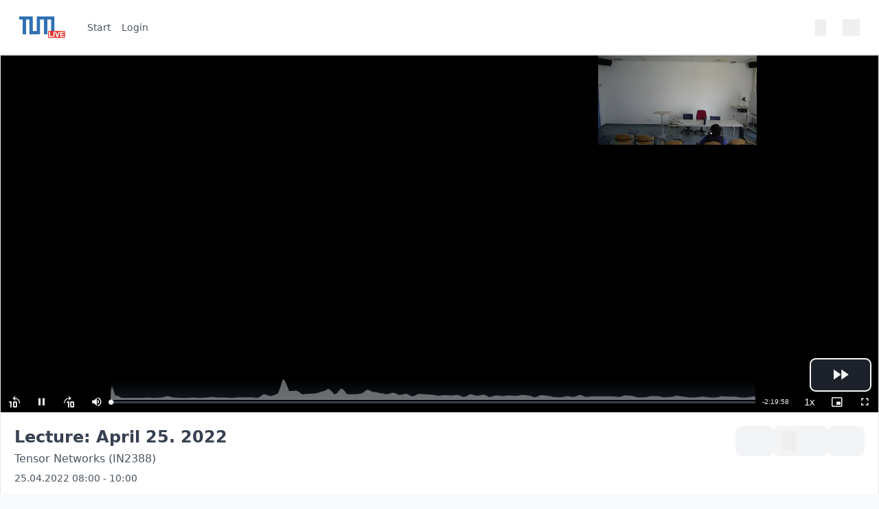

--- FILE ---
content_type: text/css; charset=utf-8
request_url: https://live.rbg.tum.de/static/assets/css-dist/home.css?v=v1.7.3
body_size: 14084
content:
*,:after,:before{--tw-border-spacing-x:0;--tw-border-spacing-y:0;--tw-translate-x:0;--tw-translate-y:0;--tw-rotate:0;--tw-skew-x:0;--tw-skew-y:0;--tw-scale-x:1;--tw-scale-y:1;--tw-pan-x: ;--tw-pan-y: ;--tw-pinch-zoom: ;--tw-scroll-snap-strictness:proximity;--tw-gradient-from-position: ;--tw-gradient-via-position: ;--tw-gradient-to-position: ;--tw-ordinal: ;--tw-slashed-zero: ;--tw-numeric-figure: ;--tw-numeric-spacing: ;--tw-numeric-fraction: ;--tw-ring-inset: ;--tw-ring-offset-width:0px;--tw-ring-offset-color:#fff;--tw-ring-color:rgba(59,130,246,.5);--tw-ring-offset-shadow:0 0 #0000;--tw-ring-shadow:0 0 #0000;--tw-shadow:0 0 #0000;--tw-shadow-colored:0 0 #0000;--tw-blur: ;--tw-brightness: ;--tw-contrast: ;--tw-grayscale: ;--tw-hue-rotate: ;--tw-invert: ;--tw-saturate: ;--tw-sepia: ;--tw-drop-shadow: ;--tw-backdrop-blur: ;--tw-backdrop-brightness: ;--tw-backdrop-contrast: ;--tw-backdrop-grayscale: ;--tw-backdrop-hue-rotate: ;--tw-backdrop-invert: ;--tw-backdrop-opacity: ;--tw-backdrop-saturate: ;--tw-backdrop-sepia: ;--tw-contain-size: ;--tw-contain-layout: ;--tw-contain-paint: ;--tw-contain-style: }::backdrop{--tw-border-spacing-x:0;--tw-border-spacing-y:0;--tw-translate-x:0;--tw-translate-y:0;--tw-rotate:0;--tw-skew-x:0;--tw-skew-y:0;--tw-scale-x:1;--tw-scale-y:1;--tw-pan-x: ;--tw-pan-y: ;--tw-pinch-zoom: ;--tw-scroll-snap-strictness:proximity;--tw-gradient-from-position: ;--tw-gradient-via-position: ;--tw-gradient-to-position: ;--tw-ordinal: ;--tw-slashed-zero: ;--tw-numeric-figure: ;--tw-numeric-spacing: ;--tw-numeric-fraction: ;--tw-ring-inset: ;--tw-ring-offset-width:0px;--tw-ring-offset-color:#fff;--tw-ring-color:rgba(59,130,246,.5);--tw-ring-offset-shadow:0 0 #0000;--tw-ring-shadow:0 0 #0000;--tw-shadow:0 0 #0000;--tw-shadow-colored:0 0 #0000;--tw-blur: ;--tw-brightness: ;--tw-contrast: ;--tw-grayscale: ;--tw-hue-rotate: ;--tw-invert: ;--tw-saturate: ;--tw-sepia: ;--tw-drop-shadow: ;--tw-backdrop-blur: ;--tw-backdrop-brightness: ;--tw-backdrop-contrast: ;--tw-backdrop-grayscale: ;--tw-backdrop-hue-rotate: ;--tw-backdrop-invert: ;--tw-backdrop-opacity: ;--tw-backdrop-saturate: ;--tw-backdrop-sepia: ;--tw-contain-size: ;--tw-contain-layout: ;--tw-contain-paint: ;--tw-contain-style: }/*! tailwindcss v3.4.18 | MIT License | https://tailwindcss.com*/*,:after,:before{box-sizing:border-box;border:0 solid #e5e7eb}:after,:before{--tw-content:""}:host,html{line-height:1.5;-webkit-text-size-adjust:100%;-moz-tab-size:4;-o-tab-size:4;tab-size:4;font-family:ui-sans-serif,system-ui,sans-serif,Apple Color Emoji,Segoe UI Emoji,Segoe UI Symbol,Noto Color Emoji;font-feature-settings:normal;font-variation-settings:normal;-webkit-tap-highlight-color:transparent}body{margin:0;line-height:inherit}hr{height:0;color:inherit;border-top-width:1px}abbr:where([title]){-webkit-text-decoration:underline dotted;text-decoration:underline dotted}h1,h2,h3,h4,h5,h6{font-size:inherit;font-weight:inherit}a{color:inherit;text-decoration:inherit}b,strong{font-weight:bolder}code,kbd,pre,samp{font-family:ui-monospace,SFMono-Regular,Menlo,Monaco,Consolas,Liberation Mono,Courier New,monospace;font-feature-settings:normal;font-variation-settings:normal;font-size:1em}small{font-size:80%}sub,sup{font-size:75%;line-height:0;position:relative;vertical-align:baseline}sub{bottom:-.25em}sup{top:-.5em}table{text-indent:0;border-color:inherit;border-collapse:collapse}button,input,optgroup,select,textarea{font-family:inherit;font-feature-settings:inherit;font-variation-settings:inherit;font-size:100%;font-weight:inherit;line-height:inherit;letter-spacing:inherit;color:inherit;margin:0;padding:0}button,select{text-transform:none}button,input:where([type=button]),input:where([type=reset]),input:where([type=submit]){-webkit-appearance:button;background-color:transparent;background-image:none}:-moz-focusring{outline:auto}:-moz-ui-invalid{box-shadow:none}progress{vertical-align:baseline}::-webkit-inner-spin-button,::-webkit-outer-spin-button{height:auto}[type=search]{-webkit-appearance:textfield;outline-offset:-2px}::-webkit-search-decoration{-webkit-appearance:none}::-webkit-file-upload-button{-webkit-appearance:button;font:inherit}summary{display:list-item}blockquote,dd,dl,figure,h1,h2,h3,h4,h5,h6,hr,p,pre{margin:0}fieldset{margin:0}fieldset,legend{padding:0}menu,ol,ul{list-style:none;margin:0;padding:0}dialog{padding:0}textarea{resize:vertical}input::-moz-placeholder,textarea::-moz-placeholder{opacity:1;color:#9ca3af}input::placeholder,textarea::placeholder{opacity:1;color:#9ca3af}[role=button],button{cursor:pointer}:disabled{cursor:default}audio,canvas,embed,iframe,img,object,svg,video{display:block;vertical-align:middle}img,video{max-width:100%;height:auto}[hidden]:where(:not([hidden=until-found])){display:none}h1{font-size:1.125rem;line-height:1.75rem}@media (min-width:1024px){h1{font-size:1.5rem;line-height:2rem}}h2{font-size:1rem;line-height:1.5rem}@media (min-width:1024px){h2{font-size:1.25rem;line-height:1.75rem}}h3{font-size:.875rem;line-height:1.25rem}@media (min-width:1024px){h3{font-size:1.125rem;line-height:1.75rem}}.text-3{--tw-text-opacity:1;color:rgb(31 41 55/var(--tw-text-opacity,1))}.text-3:is(.dark *){--tw-text-opacity:1;color:rgb(229 231 235/var(--tw-text-opacity,1))}.text-4{--tw-text-opacity:1;color:rgb(55 65 81/var(--tw-text-opacity,1))}.text-4:is(.dark *){--tw-text-opacity:1;color:rgb(209 213 219/var(--tw-text-opacity,1))}.text-5{--tw-text-opacity:1;color:rgb(75 85 99/var(--tw-text-opacity,1))}.text-5:is(.dark *){--tw-text-opacity:1;color:rgb(156 163 175/var(--tw-text-opacity,1))}@import "tailwindcss/custom-forms";.container{width:100%;margin-right:auto;margin-left:auto;padding-right:1rem;padding-left:1rem}@media (min-width:640px){.container{max-width:640px;padding-right:2rem;padding-left:2rem}}@media (min-width:768px){.container{max-width:768px}}@media (min-width:1024px){.container{max-width:1024px;padding-right:6rem;padding-left:6rem}}@media (min-width:1280px){.container{max-width:1280px;padding-right:8rem;padding-left:8rem}}@media (min-width:1536px){.container{max-width:1536px;padding-right:10rem;padding-left:10rem}}.sr-only{position:absolute;width:1px;height:1px;padding:0;margin:-1px;overflow:hidden;clip:rect(0,0,0,0);white-space:nowrap;border-width:0}.visible{visibility:visible}.invisible{visibility:hidden}.static{position:static}.fixed{position:fixed}.absolute{position:absolute}.relative{position:relative}.sticky{position:sticky}.inset-0{inset:0}.-left-2{left:-.5rem}.-right-1{right:-.25rem}.-right-1\/2{right:-50%}.-top-1{top:-.25rem}.bottom-0{bottom:0}.bottom-2{bottom:.5rem}.bottom-3{bottom:.75rem}.bottom-4{bottom:1rem}.bottom-\[18px\]{bottom:18px}.bottom-full{bottom:100%}.left-0{left:0}.left-1{left:.25rem}.left-1\/2{left:50%}.left-3{left:.75rem}.left-\[-10px\]{left:-10px}.right-0{right:0}.right-1{right:.25rem}.right-2{right:.5rem}.right-3{right:.75rem}.right-4{right:1rem}.right-5{right:1.25rem}.right-\[20px\]{right:20px}.right-\[50\%\]{right:50%}.top-0{top:0}.top-1{top:.25rem}.top-1\/2{top:50%}.top-2{top:.5rem}.top-24{top:6rem}.top-3{top:.75rem}.top-\[-200px\]{top:-200px}.top-\[-36px\]{top:-36px}.top-\[-45px\]{top:-45px}.top-\[100px\]{top:100px}.top-full{top:100%}.z-10{z-index:10}.z-20{z-index:20}.z-30{z-index:30}.z-40{z-index:40}.z-50{z-index:50}.z-\[60\]{z-index:60}.order-1{order:1}.order-2{order:2}.order-4{order:4}.order-5{order:5}.order-first{order:-9999}.col-span-2{grid-column:span 2/span 2}.col-span-full{grid-column:1/-1}.m-0{margin:0}.m-1{margin:.25rem}.m-2{margin:.5rem}.m-3{margin:.75rem}.m-4{margin:1rem}.m-auto{margin:auto}.mx-2{margin-left:.5rem;margin-right:.5rem}.mx-3{margin-left:.75rem;margin-right:.75rem}.mx-4{margin-left:1rem;margin-right:1rem}.mx-5{margin-left:1.25rem;margin-right:1.25rem}.mx-6{margin-left:1.5rem;margin-right:1.5rem}.mx-\[1\.5\%\]{margin-left:1.5%;margin-right:1.5%}.mx-auto{margin-left:auto;margin-right:auto}.my-0{margin-top:0;margin-bottom:0}.my-10{margin-top:2.5rem;margin-bottom:2.5rem}.my-2{margin-top:.5rem;margin-bottom:.5rem}.my-3{margin-top:.75rem;margin-bottom:.75rem}.my-4{margin-top:1rem;margin-bottom:1rem}.my-5{margin-top:1.25rem;margin-bottom:1.25rem}.my-8{margin-top:2rem;margin-bottom:2rem}.my-auto{margin-top:auto;margin-bottom:auto}.\!ml-0{margin-left:0!important}.-mb-px{margin-bottom:-1px}.mb-0{margin-bottom:0}.mb-1{margin-bottom:.25rem}.mb-2{margin-bottom:.5rem}.mb-3{margin-bottom:.75rem}.mb-4{margin-bottom:1rem}.mb-6{margin-bottom:1.5rem}.mb-8{margin-bottom:2rem}.mb-auto{margin-bottom:auto}.ml-1{margin-left:.25rem}.ml-2{margin-left:.5rem}.ml-3{margin-left:.75rem}.ml-4{margin-left:1rem}.ml-6{margin-left:1.5rem}.ml-8{margin-left:2rem}.ml-\[-3px\]{margin-left:-3px}.ml-\[-50px\]{margin-left:-50px}.ml-auto{margin-left:auto}.mr-0{margin-right:0}.mr-1{margin-right:.25rem}.mr-2{margin-right:.5rem}.mr-24{margin-right:6rem}.mr-3{margin-right:.75rem}.mr-4{margin-right:1rem}.mr-6{margin-right:1.5rem}.ms-auto{margin-inline-start:auto}.mt-0{margin-top:0}.mt-1{margin-top:.25rem}.mt-2{margin-top:.5rem}.mt-24{margin-top:6rem}.mt-3{margin-top:.75rem}.mt-4{margin-top:1rem}.mt-6{margin-top:1.5rem}.mt-7{margin-top:1.75rem}.mt-8{margin-top:2rem}.mt-auto{margin-top:auto}.box-border{box-sizing:border-box}.line-clamp-2{overflow:hidden;display:-webkit-box;-webkit-box-orient:vertical;-webkit-line-clamp:2}.block{display:block}.inline-block{display:inline-block}.inline{display:inline}.flex{display:flex}.inline-flex{display:inline-flex}.table{display:table}.grid{display:grid}.contents{display:contents}.\!hidden{display:none!important}.hidden{display:none}.aspect-video{aspect-ratio:16/9}.h-1\.5{height:.375rem}.h-10{height:2.5rem}.h-12{height:3rem}.h-14{height:3.5rem}.h-16{height:4rem}.h-2{height:.5rem}.h-20{height:5rem}.h-24{height:6rem}.h-3{height:.75rem}.h-4{height:1rem}.h-40{height:10rem}.h-5{height:1.25rem}.h-6{height:1.5rem}.h-60{height:15rem}.h-7{height:1.75rem}.h-8{height:2rem}.h-96{height:24rem}.h-\[30px\]{height:30px}.h-\[32px\]{height:32px}.h-\[50px\]{height:50px}.h-\[6px\]{height:6px}.h-\[85\%\]{height:85%}.h-\[calc\(100\%-1rem\)\]{height:calc(100% - 1rem)}.h-\[calc\(100\%-50px\)\]{height:calc(100% - 50px)}.h-auto{height:auto}.h-fit{height:-moz-fit-content;height:fit-content}.h-full{height:100%}.h-screen{height:100vh}.max-h-12{max-height:3rem}.max-h-56{max-height:14rem}.max-h-60{max-height:15rem}.max-h-full{max-height:100%}.min-h-12{min-height:3rem}.min-h-\[32px\]{min-height:32px}.min-h-full{min-height:100%}.w-1\/2{width:50%}.w-1\/5{width:20%}.w-10\/12{width:83.333333%}.w-11{width:2.75rem}.w-16{width:4rem}.w-2\/6{width:33.333333%}.w-20{width:5rem}.w-24{width:6rem}.w-3{width:.75rem}.w-3\/4{width:75%}.w-32{width:8rem}.w-36{width:9rem}.w-4{width:1rem}.w-4\/5{width:80%}.w-44{width:11rem}.w-5{width:1.25rem}.w-5\/6{width:83.333333%}.w-56{width:14rem}.w-60{width:15rem}.w-64{width:16rem}.w-7{width:1.75rem}.w-72{width:18rem}.w-8{width:2rem}.w-96{width:24rem}.w-\[100px\]{width:100px}.w-\[2px\]{width:2px}.w-\[30\%\]{width:30%}.w-\[32px\]{width:32px}.w-\[340px\]{width:340px}.w-\[6px\]{width:6px}.w-auto{width:auto}.w-fit{width:-moz-fit-content;width:fit-content}.w-full{width:100%}.w-screen{width:100vw}.min-w-0{min-width:0}.max-w-3xl{max-width:48rem}.max-w-md{max-width:28rem}.max-w-xl{max-width:36rem}.flex-1{flex:1 1 0%}.flex-auto{flex:1 1 auto}.flex-none{flex:none}.flex-shrink-0{flex-shrink:0}.shrink{flex-shrink:1}.shrink-0{flex-shrink:0}.flex-grow,.grow{flex-grow:1}.grow-0{flex-grow:0}.basis-full{flex-basis:100%}.table-auto{table-layout:auto}.origin-top-left{transform-origin:top left}.origin-top-right{transform-origin:top right}.-translate-x-0\.5{--tw-translate-x:-0.125rem}.-translate-x-0\.5,.-translate-x-1\/2{transform:translate(var(--tw-translate-x),var(--tw-translate-y)) rotate(var(--tw-rotate)) skewX(var(--tw-skew-x)) skewY(var(--tw-skew-y)) scaleX(var(--tw-scale-x)) scaleY(var(--tw-scale-y))}.-translate-x-1\/2{--tw-translate-x:-50%}.-translate-y-1\/2{--tw-translate-y:-50%}.-translate-y-1\/2,.translate-x-0{transform:translate(var(--tw-translate-x),var(--tw-translate-y)) rotate(var(--tw-rotate)) skewX(var(--tw-skew-x)) skewY(var(--tw-skew-y)) scaleX(var(--tw-scale-x)) scaleY(var(--tw-scale-y))}.translate-x-0{--tw-translate-x:0px}.translate-x-\[-42px\]{--tw-translate-x:-42px}.translate-x-\[-42px\],.translate-y-0{transform:translate(var(--tw-translate-x),var(--tw-translate-y)) rotate(var(--tw-rotate)) skewX(var(--tw-skew-x)) skewY(var(--tw-skew-y)) scaleX(var(--tw-scale-x)) scaleY(var(--tw-scale-y))}.translate-y-0{--tw-translate-y:0px}.translate-y-\[42px\]{--tw-translate-y:42px}.-rotate-45,.translate-y-\[42px\]{transform:translate(var(--tw-translate-x),var(--tw-translate-y)) rotate(var(--tw-rotate)) skewX(var(--tw-skew-x)) skewY(var(--tw-skew-y)) scaleX(var(--tw-scale-x)) scaleY(var(--tw-scale-y))}.-rotate-45{--tw-rotate:-45deg}.rotate-180{--tw-rotate:180deg}.rotate-180,.rotate-45{transform:translate(var(--tw-translate-x),var(--tw-translate-y)) rotate(var(--tw-rotate)) skewX(var(--tw-skew-x)) skewY(var(--tw-skew-y)) scaleX(var(--tw-scale-x)) scaleY(var(--tw-scale-y))}.rotate-45{--tw-rotate:45deg}.rotate-90{--tw-rotate:90deg}.rotate-90,.scale-0{transform:translate(var(--tw-translate-x),var(--tw-translate-y)) rotate(var(--tw-rotate)) skewX(var(--tw-skew-x)) skewY(var(--tw-skew-y)) scaleX(var(--tw-scale-x)) scaleY(var(--tw-scale-y))}.scale-0{--tw-scale-x:0;--tw-scale-y:0}.scale-100{--tw-scale-x:1;--tw-scale-y:1}.-scale-x-100,.scale-100{transform:translate(var(--tw-translate-x),var(--tw-translate-y)) rotate(var(--tw-rotate)) skewX(var(--tw-skew-x)) skewY(var(--tw-skew-y)) scaleX(var(--tw-scale-x)) scaleY(var(--tw-scale-y))}.-scale-x-100{--tw-scale-x:-1}.transform{transform:translate(var(--tw-translate-x),var(--tw-translate-y)) rotate(var(--tw-rotate)) skewX(var(--tw-skew-x)) skewY(var(--tw-skew-y)) scaleX(var(--tw-scale-x)) scaleY(var(--tw-scale-y))}@keyframes ping{75%,to{transform:scale(2);opacity:0}}.animate-ping{animation:ping 1s cubic-bezier(0,0,.2,1) infinite}@keyframes pulse{50%{opacity:.5}}.animate-pulse{animation:pulse 2s cubic-bezier(.4,0,.6,1) infinite}@keyframes spin{to{transform:rotate(1turn)}}.animate-spin{animation:spin 1s linear infinite}.cursor-auto{cursor:auto}.cursor-default{cursor:default}.cursor-pointer{cursor:pointer}.select-none{-webkit-user-select:none;-moz-user-select:none;user-select:none}.resize-none{resize:none}.scroll-mb-4{scroll-margin-bottom:1rem}.list-inside{list-style-position:inside}.list-decimal{list-style-type:decimal}.list-disc{list-style-type:disc}.grid-cols-1{grid-template-columns:repeat(1,minmax(0,1fr))}.grid-cols-2{grid-template-columns:repeat(2,minmax(0,1fr))}.grid-cols-3{grid-template-columns:repeat(3,minmax(0,1fr))}.flex-row{flex-direction:row}.flex-row-reverse{flex-direction:row-reverse}.flex-col{flex-direction:column}.flex-col-reverse{flex-direction:column-reverse}.flex-wrap{flex-wrap:wrap}.content-center{align-content:center}.content-start{align-content:flex-start}.content-end{align-content:flex-end}.content-baseline{align-content:baseline}.items-start{align-items:flex-start}.items-end{align-items:flex-end}.items-center{align-items:center}.items-baseline{align-items:baseline}.items-stretch{align-items:stretch}.justify-start{justify-content:flex-start}.justify-end{justify-content:flex-end}.justify-center{justify-content:center}.justify-between{justify-content:space-between}.gap-1{gap:.25rem}.gap-2{gap:.5rem}.gap-3{gap:.75rem}.gap-4{gap:1rem}.gap-5{gap:1.25rem}.gap-x-2{-moz-column-gap:.5rem;column-gap:.5rem}.gap-x-8{-moz-column-gap:2rem;column-gap:2rem}.gap-y-1{row-gap:.25rem}.gap-y-2{row-gap:.5rem}.gap-y-3{row-gap:.75rem}.gap-y-4{row-gap:1rem}.gap-y-5{row-gap:1.25rem}.gap-y-8{row-gap:2rem}.space-x-1>:not([hidden])~:not([hidden]){--tw-space-x-reverse:0;margin-right:calc(.25rem*var(--tw-space-x-reverse));margin-left:calc(.25rem*(1 - var(--tw-space-x-reverse)))}.space-x-2>:not([hidden])~:not([hidden]){--tw-space-x-reverse:0;margin-right:calc(.5rem*var(--tw-space-x-reverse));margin-left:calc(.5rem*(1 - var(--tw-space-x-reverse)))}.space-x-3>:not([hidden])~:not([hidden]){--tw-space-x-reverse:0;margin-right:calc(.75rem*var(--tw-space-x-reverse));margin-left:calc(.75rem*(1 - var(--tw-space-x-reverse)))}.space-x-4>:not([hidden])~:not([hidden]){--tw-space-x-reverse:0;margin-right:calc(1rem*var(--tw-space-x-reverse));margin-left:calc(1rem*(1 - var(--tw-space-x-reverse)))}.space-y-1>:not([hidden])~:not([hidden]){--tw-space-y-reverse:0;margin-top:calc(.25rem*(1 - var(--tw-space-y-reverse)));margin-bottom:calc(.25rem*var(--tw-space-y-reverse))}.space-y-2>:not([hidden])~:not([hidden]){--tw-space-y-reverse:0;margin-top:calc(.5rem*(1 - var(--tw-space-y-reverse)));margin-bottom:calc(.5rem*var(--tw-space-y-reverse))}.space-y-6>:not([hidden])~:not([hidden]){--tw-space-y-reverse:0;margin-top:calc(1.5rem*(1 - var(--tw-space-y-reverse)));margin-bottom:calc(1.5rem*var(--tw-space-y-reverse))}.divide-y>:not([hidden])~:not([hidden]){--tw-divide-y-reverse:0;border-top-width:calc(1px*(1 - var(--tw-divide-y-reverse)));border-bottom-width:calc(1px*var(--tw-divide-y-reverse))}.self-center{align-self:center}.justify-self-center{justify-self:center}.overflow-auto{overflow:auto}.overflow-hidden{overflow:hidden}.overflow-visible{overflow:visible}.overflow-scroll{overflow:scroll}.overflow-x-auto{overflow-x:auto}.overflow-y-auto{overflow-y:auto}.overflow-x-hidden{overflow-x:hidden}.overflow-y-hidden{overflow-y:hidden}.overflow-y-clip{overflow-y:clip}.overflow-x-scroll{overflow-x:scroll}.overflow-y-scroll{overflow-y:scroll}.truncate{overflow:hidden;white-space:nowrap}.overflow-ellipsis,.truncate{text-overflow:ellipsis}.whitespace-nowrap{white-space:nowrap}.whitespace-pre-wrap{white-space:pre-wrap}.text-wrap{text-wrap:wrap}.break-words{overflow-wrap:break-word}.break-all{word-break:break-all}.rounded{border-radius:.25rem}.rounded-2xl{border-radius:1rem}.rounded-full{border-radius:9999px}.rounded-lg{border-radius:.5rem}.rounded-md{border-radius:.375rem}.rounded-sm{border-radius:.125rem}.rounded-b{border-bottom-right-radius:.25rem;border-bottom-left-radius:.25rem}.rounded-b-lg{border-bottom-right-radius:.5rem;border-bottom-left-radius:.5rem}.rounded-r-none{border-top-right-radius:0;border-bottom-right-radius:0}.rounded-t{border-top-left-radius:.25rem;border-top-right-radius:.25rem}.rounded-t-lg{border-top-left-radius:.5rem;border-top-right-radius:.5rem}.rounded-t-md{border-top-left-radius:.375rem;border-top-right-radius:.375rem}.rounded-bl-lg{border-bottom-left-radius:.5rem}.rounded-br-lg{border-bottom-right-radius:.5rem}.rounded-tl-lg{border-top-left-radius:.5rem}.rounded-tr-lg{border-top-right-radius:.5rem}.border{border-width:1px}.border-0{border-width:0}.border-2{border-width:2px}.border-\[1px\]{border-width:1px}.border-x-2{border-left-width:2px;border-right-width:2px}.border-b{border-bottom-width:1px}.border-b-2{border-bottom-width:2px}.border-l{border-left-width:1px}.border-l-2{border-left-width:2px}.border-l-4{border-left-width:4px}.border-t{border-top-width:1px}.border-t-2{border-top-width:2px}.border-solid{border-style:solid}.border-none{border-style:none}.border-amber-200{--tw-border-opacity:1;border-color:rgb(253 230 138/var(--tw-border-opacity,1))}.border-amber-300\/50{border-color:rgba(252,211,77,.5)}.border-amber-500{--tw-border-opacity:1;border-color:rgb(245 158 11/var(--tw-border-opacity,1))}.border-black{--tw-border-opacity:1;border-color:rgb(0 0 0/var(--tw-border-opacity,1))}.border-blue-500{--tw-border-opacity:1;border-color:rgb(59 130 246/var(--tw-border-opacity,1))}.border-blue-500\/25{border-color:rgba(59,130,246,.25)}.border-blue-500\/50{border-color:rgba(59,130,246,.5)}.border-blue-600{--tw-border-opacity:1;border-color:rgb(37 99 235/var(--tw-border-opacity,1))}.border-danger{--tw-border-opacity:1;border-color:rgb(227 52 47/var(--tw-border-opacity,1))}.border-gray-100{--tw-border-opacity:1;border-color:rgb(243 244 246/var(--tw-border-opacity,1))}.border-gray-200{--tw-border-opacity:1;border-color:rgb(229 231 235/var(--tw-border-opacity,1))}.border-gray-300{--tw-border-opacity:1;border-color:rgb(209 213 219/var(--tw-border-opacity,1))}.border-gray-400{--tw-border-opacity:1;border-color:rgb(156 163 175/var(--tw-border-opacity,1))}.border-gray-500{--tw-border-opacity:1;border-color:rgb(107 114 128/var(--tw-border-opacity,1))}.border-gray-600{--tw-border-opacity:1;border-color:rgb(75 85 99/var(--tw-border-opacity,1))}.border-gray-700{--tw-border-opacity:1;border-color:rgb(55 65 81/var(--tw-border-opacity,1))}.border-gray-800{--tw-border-opacity:1;border-color:rgb(31 41 55/var(--tw-border-opacity,1))}.border-green-600{--tw-border-opacity:1;border-color:rgb(22 163 74/var(--tw-border-opacity,1))}.border-indigo-600\/50{border-color:rgba(79,70,229,.5)}.border-info{--tw-border-opacity:1;border-color:rgb(47 86 227/var(--tw-border-opacity,1))}.border-orange-500{--tw-border-opacity:1;border-color:rgb(249 115 22/var(--tw-border-opacity,1))}.border-red-500{--tw-border-opacity:1;border-color:rgb(239 68 68/var(--tw-border-opacity,1))}.border-slate-500{--tw-border-opacity:1;border-color:rgb(100 116 139/var(--tw-border-opacity,1))}.border-success{--tw-border-opacity:1;border-color:rgb(47 227 149/var(--tw-border-opacity,1))}.border-transparent{border-color:transparent}.border-warn{--tw-border-opacity:1;border-color:rgb(227 188 47/var(--tw-border-opacity,1))}.border-white{--tw-border-opacity:1;border-color:rgb(255 255 255/var(--tw-border-opacity,1))}.border-white\/\[\.02\]{border-color:hsla(0,0%,100%,.02)}.border-yellow-600{--tw-border-opacity:1;border-color:rgb(202 138 4/var(--tw-border-opacity,1))}.bg-amber-200\/25{background-color:hsla(48,97%,77%,.25)}.bg-amber-200\/50{background-color:hsla(48,97%,77%,.5)}.bg-amber-500{--tw-bg-opacity:1;background-color:rgb(245 158 11/var(--tw-bg-opacity,1))}.bg-amber-500\/25{background-color:rgba(245,158,11,.25)}.bg-black{--tw-bg-opacity:1;background-color:rgb(0 0 0/var(--tw-bg-opacity,1))}.bg-black\/20{background-color:rgba(0,0,0,.2)}.bg-black\/30{background-color:rgba(0,0,0,.3)}.bg-black\/\[\.8\]{background-color:rgba(0,0,0,.8)}.bg-black\/\[0\.9\]{background-color:rgba(0,0,0,.9)}.bg-blue-100{--tw-bg-opacity:1;background-color:rgb(219 234 254/var(--tw-bg-opacity,1))}.bg-blue-100\/25{background-color:rgba(219,234,254,.25)}.bg-blue-100\/50{background-color:rgba(219,234,254,.5)}.bg-blue-400{--tw-bg-opacity:1;background-color:rgb(96 165 250/var(--tw-bg-opacity,1))}.bg-blue-500{--tw-bg-opacity:1;background-color:rgb(59 130 246/var(--tw-bg-opacity,1))}.bg-blue-500\/50{background-color:rgba(59,130,246,.5)}.bg-blue-600{--tw-bg-opacity:1;background-color:rgb(37 99 235/var(--tw-bg-opacity,1))}.bg-blue-700{--tw-bg-opacity:1;background-color:rgb(29 78 216/var(--tw-bg-opacity,1))}.bg-blue-800{--tw-bg-opacity:1;background-color:rgb(30 64 175/var(--tw-bg-opacity,1))}.bg-cyan-50{--tw-bg-opacity:1;background-color:rgb(236 254 255/var(--tw-bg-opacity,1))}.bg-danger{--tw-bg-opacity:1;background-color:rgb(227 52 47/var(--tw-bg-opacity,1))}.bg-danger\/25{background-color:rgba(227,52,47,.25)}.bg-gray-100{--tw-bg-opacity:1;background-color:rgb(243 244 246/var(--tw-bg-opacity,1))}.bg-gray-200{--tw-bg-opacity:1;background-color:rgb(229 231 235/var(--tw-bg-opacity,1))}.bg-gray-300{--tw-bg-opacity:1;background-color:rgb(209 213 219/var(--tw-bg-opacity,1))}.bg-gray-400{--tw-bg-opacity:1;background-color:rgb(156 163 175/var(--tw-bg-opacity,1))}.bg-gray-50{--tw-bg-opacity:1;background-color:rgb(249 250 251/var(--tw-bg-opacity,1))}.bg-gray-500{--tw-bg-opacity:1;background-color:rgb(107 114 128/var(--tw-bg-opacity,1))}.bg-gray-500\/50{background-color:hsla(220,9%,46%,.5)}.bg-gray-800{--tw-bg-opacity:1;background-color:rgb(31 41 55/var(--tw-bg-opacity,1))}.bg-gray-800\/\[\.9\]{background-color:rgba(31,41,55,.9)}.bg-gray-900\/75{background-color:rgba(17,24,39,.75)}.bg-green-100{--tw-bg-opacity:1;background-color:rgb(220 252 231/var(--tw-bg-opacity,1))}.bg-green-400{--tw-bg-opacity:1;background-color:rgb(74 222 128/var(--tw-bg-opacity,1))}.bg-green-500{--tw-bg-opacity:1;background-color:rgb(34 197 94/var(--tw-bg-opacity,1))}.bg-indigo-400{--tw-bg-opacity:1;background-color:rgb(129 140 248/var(--tw-bg-opacity,1))}.bg-indigo-500{--tw-bg-opacity:1;background-color:rgb(99 102 241/var(--tw-bg-opacity,1))}.bg-indigo-500\/70{background-color:rgba(99,102,241,.7)}.bg-indigo-600{--tw-bg-opacity:1;background-color:rgb(79 70 229/var(--tw-bg-opacity,1))}.bg-indigo-700{--tw-bg-opacity:1;background-color:rgb(67 56 202/var(--tw-bg-opacity,1))}.bg-indigo-800{--tw-bg-opacity:1;background-color:rgb(55 48 163/var(--tw-bg-opacity,1))}.bg-info{--tw-bg-opacity:1;background-color:rgb(47 86 227/var(--tw-bg-opacity,1))}.bg-neutral-700{--tw-bg-opacity:1;background-color:rgb(64 64 64/var(--tw-bg-opacity,1))}.bg-orange-100{--tw-bg-opacity:1;background-color:rgb(255 237 213/var(--tw-bg-opacity,1))}.bg-orange-500{--tw-bg-opacity:1;background-color:rgb(249 115 22/var(--tw-bg-opacity,1))}.bg-primary{--tw-bg-opacity:1;background-color:rgb(13 17 23/var(--tw-bg-opacity,1))}.bg-red-400{--tw-bg-opacity:1;background-color:rgb(248 113 113/var(--tw-bg-opacity,1))}.bg-red-500{--tw-bg-opacity:1;background-color:rgb(239 68 68/var(--tw-bg-opacity,1))}.bg-red-600{--tw-bg-opacity:1;background-color:rgb(220 38 38/var(--tw-bg-opacity,1))}.bg-red-700{--tw-bg-opacity:1;background-color:rgb(185 28 28/var(--tw-bg-opacity,1))}.bg-red-800{--tw-bg-opacity:1;background-color:rgb(153 27 27/var(--tw-bg-opacity,1))}.bg-rose-500{--tw-bg-opacity:1;background-color:rgb(244 63 94/var(--tw-bg-opacity,1))}.bg-secondary{--tw-bg-opacity:1;background-color:rgb(22 27 34/var(--tw-bg-opacity,1))}.bg-secondary-lighter{--tw-bg-opacity:1;background-color:rgb(9 12 16/var(--tw-bg-opacity,1))}.bg-sky-200{--tw-bg-opacity:1;background-color:rgb(186 230 253/var(--tw-bg-opacity,1))}.bg-sky-700{--tw-bg-opacity:1;background-color:rgb(3 105 161/var(--tw-bg-opacity,1))}.bg-success{--tw-bg-opacity:1;background-color:rgb(47 227 149/var(--tw-bg-opacity,1))}.bg-teal-700{--tw-bg-opacity:1;background-color:rgb(15 118 110/var(--tw-bg-opacity,1))}.bg-transparent{background-color:transparent}.bg-wait{--tw-bg-opacity:1;background-color:rgb(251 146 60/var(--tw-bg-opacity,1))}.bg-warn{--tw-bg-opacity:1;background-color:rgb(227 188 47/var(--tw-bg-opacity,1))}.bg-white{--tw-bg-opacity:1;background-color:rgb(255 255 255/var(--tw-bg-opacity,1))}.bg-white\/10{background-color:hsla(0,0%,100%,.1)}.bg-yellow-100{--tw-bg-opacity:1;background-color:rgb(254 249 195/var(--tw-bg-opacity,1))}.bg-gradient-to-b{background-image:linear-gradient(to bottom,var(--tw-gradient-stops))}.bg-gradient-to-r{background-image:linear-gradient(to right,var(--tw-gradient-stops))}.bg-gradient-to-t{background-image:linear-gradient(to top,var(--tw-gradient-stops))}.from-black{--tw-gradient-from:#000 var(--tw-gradient-from-position);--tw-gradient-to:transparent var(--tw-gradient-to-position);--tw-gradient-stops:var(--tw-gradient-from),var(--tw-gradient-to)}.from-black\/75{--tw-gradient-from:rgba(0,0,0,.75) var(--tw-gradient-from-position);--tw-gradient-to:transparent var(--tw-gradient-to-position);--tw-gradient-stops:var(--tw-gradient-from),var(--tw-gradient-to)}.from-cyan-500{--tw-gradient-from:#06b6d4 var(--tw-gradient-from-position);--tw-gradient-to:rgba(6,182,212,0) var(--tw-gradient-to-position);--tw-gradient-stops:var(--tw-gradient-from),var(--tw-gradient-to)}.from-gray-800\/\[\.6\]{--tw-gradient-from:rgba(31,41,55,.6) var(--tw-gradient-from-position);--tw-gradient-to:rgba(31,41,55,0) var(--tw-gradient-to-position);--tw-gradient-stops:var(--tw-gradient-from),var(--tw-gradient-to)}.to-blue-500{--tw-gradient-to:#3b82f6 var(--tw-gradient-to-position)}.to-transparent{--tw-gradient-to:transparent var(--tw-gradient-to-position)}.bg-cover{background-size:cover}.fill-sky-600{fill:#0284c7}.p-0{padding:0}.p-1{padding:.25rem}.p-1\.5{padding:.375rem}.p-14{padding:3.5rem}.p-2{padding:.5rem}.p-3{padding:.75rem}.p-4{padding:1rem}.p-5{padding:1.25rem}.p-6{padding:1.5rem}.px-1{padding-left:.25rem;padding-right:.25rem}.px-10{padding-left:2.5rem;padding-right:2.5rem}.px-2{padding-left:.5rem;padding-right:.5rem}.px-3{padding-left:.75rem;padding-right:.75rem}.px-4{padding-left:1rem;padding-right:1rem}.px-5{padding-left:1.25rem;padding-right:1.25rem}.px-6{padding-left:1.5rem;padding-right:1.5rem}.px-8{padding-left:2rem;padding-right:2rem}.px-\[12px\]{padding-left:12px;padding-right:12px}.py-0{padding-top:0;padding-bottom:0}.py-1{padding-top:.25rem;padding-bottom:.25rem}.py-2{padding-top:.5rem;padding-bottom:.5rem}.py-2\.5{padding-top:.625rem;padding-bottom:.625rem}.py-3{padding-top:.75rem;padding-bottom:.75rem}.py-4{padding-top:1rem;padding-bottom:1rem}.py-8{padding-top:2rem;padding-bottom:2rem}.py-px{padding-top:1px;padding-bottom:1px}.pb-1{padding-bottom:.25rem}.pb-10{padding-bottom:2.5rem}.pb-16{padding-bottom:4rem}.pb-2{padding-bottom:.5rem}.pb-3{padding-bottom:.75rem}.pb-4{padding-bottom:1rem}.pb-5{padding-bottom:1.25rem}.pb-8{padding-bottom:2rem}.pl-1{padding-left:.25rem}.pl-10{padding-left:2.5rem}.pl-2{padding-left:.5rem}.pl-3{padding-left:.75rem}.pl-4{padding-left:1rem}.pl-5{padding-left:1.25rem}.pl-6{padding-left:1.5rem}.pl-7{padding-left:1.75rem}.pr-2{padding-right:.5rem}.pr-3{padding-right:.75rem}.pr-4{padding-right:1rem}.pr-5{padding-right:1.25rem}.pr-6{padding-right:1.5rem}.pt-1{padding-top:.25rem}.pt-2{padding-top:.5rem}.pt-3{padding-top:.75rem}.pt-4{padding-top:1rem}.pt-40{padding-top:10rem}.pt-5{padding-top:1.25rem}.pt-6{padding-top:1.5rem}.text-left{text-align:left}.text-center{text-align:center}.text-right{text-align:right}.align-middle{vertical-align:middle}.font-mono{font-family:ui-monospace,SFMono-Regular,Menlo,Monaco,Consolas,Liberation Mono,Courier New,monospace}.font-sans{font-family:ui-sans-serif,system-ui,sans-serif,Apple Color Emoji,Segoe UI Emoji,Segoe UI Symbol,Noto Color Emoji}.text-2xl{font-size:1.5rem;line-height:2rem}.text-3xl{font-size:1.875rem;line-height:2.25rem}.text-base{font-size:1rem;line-height:1.5rem}.text-lg{font-size:1.125rem;line-height:1.75rem}.text-sm{font-size:.875rem;line-height:1.25rem}.text-xl{font-size:1.25rem;line-height:1.75rem}.text-xs{font-size:.75rem;line-height:1rem}.font-bold{font-weight:700}.font-light{font-weight:300}.font-medium{font-weight:500}.font-normal{font-weight:400}.font-semibold{font-weight:600}.uppercase{text-transform:uppercase}.capitalize{text-transform:capitalize}.italic{font-style:italic}.tabular-nums{--tw-numeric-spacing:tabular-nums;font-variant-numeric:var(--tw-ordinal) var(--tw-slashed-zero) var(--tw-numeric-figure) var(--tw-numeric-spacing) var(--tw-numeric-fraction)}.leading-none{line-height:1}.leading-normal{line-height:1.5}.leading-relaxed{line-height:1.625}.tracking-wide{letter-spacing:.025em}.text-amber-400{--tw-text-opacity:1;color:rgb(251 191 36/var(--tw-text-opacity,1))}.text-amber-500\/75{color:rgba(245,158,11,.75)}.text-black{--tw-text-opacity:1;color:rgb(0 0 0/var(--tw-text-opacity,1))}.text-black\/30{color:rgba(0,0,0,.3)}.text-blue-100{--tw-text-opacity:1;color:rgb(219 234 254/var(--tw-text-opacity,1))}.text-blue-400{--tw-text-opacity:1;color:rgb(96 165 250/var(--tw-text-opacity,1))}.text-blue-500{--tw-text-opacity:1;color:rgb(59 130 246/var(--tw-text-opacity,1))}.text-blue-500\/75{color:rgba(59,130,246,.75)}.text-blue-600{--tw-text-opacity:1;color:rgb(37 99 235/var(--tw-text-opacity,1))}.text-cyan-500{--tw-text-opacity:1;color:rgb(6 182 212/var(--tw-text-opacity,1))}.text-danger{--tw-text-opacity:1;color:rgb(227 52 47/var(--tw-text-opacity,1))}.text-gray-100{--tw-text-opacity:1;color:rgb(243 244 246/var(--tw-text-opacity,1))}.text-gray-200{--tw-text-opacity:1;color:rgb(229 231 235/var(--tw-text-opacity,1))}.text-gray-300{--tw-text-opacity:1;color:rgb(209 213 219/var(--tw-text-opacity,1))}.text-gray-400{--tw-text-opacity:1;color:rgb(156 163 175/var(--tw-text-opacity,1))}.text-gray-500{--tw-text-opacity:1;color:rgb(107 114 128/var(--tw-text-opacity,1))}.text-gray-600{--tw-text-opacity:1;color:rgb(75 85 99/var(--tw-text-opacity,1))}.text-gray-700{--tw-text-opacity:1;color:rgb(55 65 81/var(--tw-text-opacity,1))}.text-gray-800{--tw-text-opacity:1;color:rgb(31 41 55/var(--tw-text-opacity,1))}.text-gray-900{--tw-text-opacity:1;color:rgb(17 24 39/var(--tw-text-opacity,1))}.text-green-400{--tw-text-opacity:1;color:rgb(74 222 128/var(--tw-text-opacity,1))}.text-green-500{--tw-text-opacity:1;color:rgb(34 197 94/var(--tw-text-opacity,1))}.text-green-700{--tw-text-opacity:1;color:rgb(21 128 61/var(--tw-text-opacity,1))}.text-indigo-100{--tw-text-opacity:1;color:rgb(224 231 255/var(--tw-text-opacity,1))}.text-orange-500{--tw-text-opacity:1;color:rgb(249 115 22/var(--tw-text-opacity,1))}.text-pink-400{--tw-text-opacity:1;color:rgb(244 114 182/var(--tw-text-opacity,1))}.text-red-100{--tw-text-opacity:1;color:rgb(254 226 226/var(--tw-text-opacity,1))}.text-red-200{--tw-text-opacity:1;color:rgb(254 202 202/var(--tw-text-opacity,1))}.text-red-400{--tw-text-opacity:1;color:rgb(248 113 113/var(--tw-text-opacity,1))}.text-red-500{--tw-text-opacity:1;color:rgb(239 68 68/var(--tw-text-opacity,1))}.text-red-700{--tw-text-opacity:1;color:rgb(185 28 28/var(--tw-text-opacity,1))}.text-sky-400{--tw-text-opacity:1;color:rgb(56 189 248/var(--tw-text-opacity,1))}.text-sky-800{--tw-text-opacity:1;color:rgb(7 89 133/var(--tw-text-opacity,1))}.text-slate-100{--tw-text-opacity:1;color:rgb(241 245 249/var(--tw-text-opacity,1))}.text-slate-900{--tw-text-opacity:1;color:rgb(15 23 42/var(--tw-text-opacity,1))}.text-success{--tw-text-opacity:1;color:rgb(47 227 149/var(--tw-text-opacity,1))}.text-warn{--tw-text-opacity:1;color:rgb(227 188 47/var(--tw-text-opacity,1))}.text-white{--tw-text-opacity:1;color:rgb(255 255 255/var(--tw-text-opacity,1))}.text-yellow-400{--tw-text-opacity:1;color:rgb(250 204 21/var(--tw-text-opacity,1))}.text-yellow-500{--tw-text-opacity:1;color:rgb(234 179 8/var(--tw-text-opacity,1))}.text-yellow-600{--tw-text-opacity:1;color:rgb(202 138 4/var(--tw-text-opacity,1))}.underline{text-decoration-line:underline}.no-underline{text-decoration-line:none}.opacity-0{opacity:0}.opacity-60{opacity:.6}.opacity-75{opacity:.75}.shadow{--tw-shadow:0 1px 3px 0 rgba(0,0,0,.1),0 1px 2px -1px rgba(0,0,0,.1);--tw-shadow-colored:0 1px 3px 0 var(--tw-shadow-color),0 1px 2px -1px var(--tw-shadow-color)}.shadow,.shadow-lg{box-shadow:var(--tw-ring-offset-shadow,0 0 #0000),var(--tw-ring-shadow,0 0 #0000),var(--tw-shadow)}.shadow-lg{--tw-shadow:0 10px 15px -3px rgba(0,0,0,.1),0 4px 6px -4px rgba(0,0,0,.1);--tw-shadow-colored:0 10px 15px -3px var(--tw-shadow-color),0 4px 6px -4px var(--tw-shadow-color)}.shadow-md{--tw-shadow:0 4px 6px -1px rgba(0,0,0,.1),0 2px 4px -2px rgba(0,0,0,.1);--tw-shadow-colored:0 4px 6px -1px var(--tw-shadow-color),0 2px 4px -2px var(--tw-shadow-color)}.shadow-md,.shadow-sm{box-shadow:var(--tw-ring-offset-shadow,0 0 #0000),var(--tw-ring-shadow,0 0 #0000),var(--tw-shadow)}.shadow-sm{--tw-shadow:0 1px 2px 0 rgba(0,0,0,.05);--tw-shadow-colored:0 1px 2px 0 var(--tw-shadow-color)}.outline-none{outline:2px solid transparent;outline-offset:2px}.outline{outline-style:solid}.outline-0{outline-width:0}.outline-2{outline-width:2px}.outline-blue-500{outline-color:#3b82f6}.ring-1{--tw-ring-offset-shadow:var(--tw-ring-inset) 0 0 0 var(--tw-ring-offset-width) var(--tw-ring-offset-color);--tw-ring-shadow:var(--tw-ring-inset) 0 0 0 calc(1px + var(--tw-ring-offset-width)) var(--tw-ring-color);box-shadow:var(--tw-ring-offset-shadow),var(--tw-ring-shadow),var(--tw-shadow,0 0 #0000)}.ring-black{--tw-ring-opacity:1;--tw-ring-color:rgb(0 0 0/var(--tw-ring-opacity,1))}.ring-opacity-5{--tw-ring-opacity:0.05}.blur{--tw-blur:blur(8px)}.blur,.blur-xxs{filter:var(--tw-blur) var(--tw-brightness) var(--tw-contrast) var(--tw-grayscale) var(--tw-hue-rotate) var(--tw-invert) var(--tw-saturate) var(--tw-sepia) var(--tw-drop-shadow)}.blur-xxs{--tw-blur:blur(1px)}.brightness-75{--tw-brightness:brightness(.75)}.brightness-75,.drop-shadow-\[2px_4px_6px_black\]{filter:var(--tw-blur) var(--tw-brightness) var(--tw-contrast) var(--tw-grayscale) var(--tw-hue-rotate) var(--tw-invert) var(--tw-saturate) var(--tw-sepia) var(--tw-drop-shadow)}.drop-shadow-\[2px_4px_6px_black\]{--tw-drop-shadow:drop-shadow(2px 4px 6px #000)}.invert{--tw-invert:invert(100%)}.filter,.invert{filter:var(--tw-blur) var(--tw-brightness) var(--tw-contrast) var(--tw-grayscale) var(--tw-hue-rotate) var(--tw-invert) var(--tw-saturate) var(--tw-sepia) var(--tw-drop-shadow)}.backdrop-blur-sm{--tw-backdrop-blur:blur(4px)}.backdrop-blur-sm,.backdrop-brightness-50{backdrop-filter:var(--tw-backdrop-blur) var(--tw-backdrop-brightness) var(--tw-backdrop-contrast) var(--tw-backdrop-grayscale) var(--tw-backdrop-hue-rotate) var(--tw-backdrop-invert) var(--tw-backdrop-opacity) var(--tw-backdrop-saturate) var(--tw-backdrop-sepia)}.backdrop-brightness-50{--tw-backdrop-brightness:brightness(.5)}.transition{transition-property:color,background-color,border-color,text-decoration-color,fill,stroke,opacity,box-shadow,transform,filter,backdrop-filter;transition-timing-function:cubic-bezier(.4,0,.2,1);transition-duration:.15s}.transition-all{transition-property:all;transition-timing-function:cubic-bezier(.4,0,.2,1);transition-duration:.15s}.transition-colors{transition-property:color,background-color,border-color,text-decoration-color,fill,stroke;transition-timing-function:cubic-bezier(.4,0,.2,1);transition-duration:.15s}.transition-none{transition-property:none}.duration-100{transition-duration:.1s}.duration-200{transition-duration:.2s}.duration-300{transition-duration:.3s}.duration-500{transition-duration:.5s}.ease-in{transition-timing-function:cubic-bezier(.4,0,1,1)}.ease-in-out{transition-timing-function:cubic-bezier(.4,0,.2,1)}.ease-out{transition-timing-function:cubic-bezier(0,0,.2,1)}#chat-box::-webkit-scrollbar,#content::-webkit-scrollbar,#notification-list::-webkit-scrollbar,#public-courses::-webkit-scrollbar,#user-courses::-webkit-scrollbar,.tum-live-side-navigation::-webkit-scrollbar{display:none}#chat-box,#content,#notification-list,#public-courses,#user-courses,.tum-live-side-navigation{-ms-overflow-style:none;scrollbar-width:none}.tum-live-border:is(.dark *){--tw-border-opacity:1;border-color:rgb(31 41 55/var(--tw-border-opacity,1))}#notification-list a{text-decoration-line:underline}.tum-live-bg{--tw-bg-opacity:1;background-color:rgb(255 255 255/var(--tw-bg-opacity,1))}.tum-live-bg:is(.dark *){--tw-bg-opacity:1;background-color:rgb(22 27 34/var(--tw-bg-opacity,1))}.tum-live-bg-primary{--tw-bg-opacity:1;background-color:rgb(59 130 246/var(--tw-bg-opacity,1))}.tum-live-bg-primary:disabled{background-color:rgba(96,165,250,.5)}.tum-live-bg-primary:is(.dark *){--tw-bg-opacity:1;background-color:rgb(79 70 229/var(--tw-bg-opacity,1))}.tum-live-bg-primary:is(.dark *):disabled{background-color:rgba(99,102,241,.5)}.tum-live-border-primary{--tw-border-opacity:1;border-color:rgb(59 130 246/var(--tw-border-opacity,1))}.tum-live-border-primary:is(.dark *){--tw-border-opacity:1;border-color:rgb(79 70 229/var(--tw-border-opacity,1))}.tum-live-font-primary{--tw-text-opacity:1;color:rgb(59 130 246/var(--tw-text-opacity,1))}.tum-live-font-primary:is(.dark *){--tw-text-opacity:1;color:rgb(79 70 229/var(--tw-text-opacity,1))}.tum-live-button{border-radius:9999px;padding:.25rem .75rem;font-size:.875rem;line-height:1.25rem;font-weight:600}.tum-live-button-primary{--tw-text-opacity:1;color:rgb(255 255 255/var(--tw-text-opacity,1));--tw-bg-opacity:1;background-color:rgb(59 130 246/var(--tw-bg-opacity,1))}.tum-live-button-primary:disabled{background-color:rgba(96,165,250,.5)}.tum-live-button-primary:is(.dark *){--tw-bg-opacity:1;background-color:rgb(79 70 229/var(--tw-bg-opacity,1))}.tum-live-button-primary:is(.dark *):disabled{background-color:rgba(99,102,241,.5)}.tum-live-button-secondary{--tw-text-opacity:1;color:rgb(31 41 55/var(--tw-text-opacity,1))}.tum-live-button-secondary:is(.dark *){--tw-text-opacity:1;color:rgb(229 231 235/var(--tw-text-opacity,1))}.tum-live-button-secondary:hover{--tw-bg-opacity:1;background-color:rgb(243 244 246/var(--tw-bg-opacity,1))}.tum-live-button-secondary:hover:is(.dark *){--tw-bg-opacity:1;background-color:rgb(31 41 55/var(--tw-bg-opacity,1))}.tum-live-button-tertiary{--tw-bg-opacity:1;background-color:rgb(243 244 246/var(--tw-bg-opacity,1))}.tum-live-button-tertiary:hover{--tw-bg-opacity:1;background-color:rgb(31 41 55/var(--tw-bg-opacity,1));--tw-text-opacity:1;color:rgb(255 255 255/var(--tw-text-opacity,1))}.tum-live-button-tertiary:is(.dark *){--tw-bg-opacity:1;background-color:rgb(31 41 55/var(--tw-bg-opacity,1))}.tum-live-button-tertiary:hover:is(.dark *){--tw-bg-opacity:1;background-color:rgb(75 85 99/var(--tw-bg-opacity,1))}.tum-live-button-tertiary>i{margin-right:.5rem}.tum-live-button-tertiary.active{--tw-bg-opacity:1;background-color:rgb(31 41 55/var(--tw-bg-opacity,1));--tw-text-opacity:1;color:rgb(255 255 255/var(--tw-text-opacity,1))}.tum-live-button-tertiary.active:is(.dark *){--tw-bg-opacity:1;background-color:rgb(75 85 99/var(--tw-bg-opacity,1))}.tum-live-button-muted{--tw-bg-opacity:1;background-color:rgb(229 231 235/var(--tw-bg-opacity,1))}.tum-live-button-muted:hover{--tw-bg-opacity:1;background-color:rgb(209 213 219/var(--tw-bg-opacity,1))}.tum-live-button-muted:is(.dark *){--tw-bg-opacity:1;background-color:rgb(75 85 99/var(--tw-bg-opacity,1))}.tum-live-button-muted:hover:is(.dark *){--tw-bg-opacity:1;background-color:rgb(55 65 81/var(--tw-bg-opacity,1))}.tum-live-icon-button{display:flex;align-items:center;justify-content:center;border-radius:9999px;--tw-text-opacity:1;color:rgb(156 163 175/var(--tw-text-opacity,1))}.tum-live-icon-button:hover{--tw-text-opacity:1;color:rgb(75 85 99/var(--tw-text-opacity,1))}.tum-live-icon-button:active{background-color:rgba(243,244,246,.5)}.tum-live-icon-button:disabled{opacity:.2}.tum-live-icon-button:hover:is(.dark *){--tw-text-opacity:1;color:rgb(255 255 255/var(--tw-text-opacity,1))}.tum-live-icon-button:active:is(.dark *){background-color:rgba(55,65,81,.5)}.tum-live-input-submit{border-radius:.25rem;font-weight:600}.tum-live-badge{border-radius:9999px;padding:.25rem .5rem}.tum-live-badge>i{margin-right:.25rem}.tum-live-side-navigation{--tw-text-opacity:1;color:rgb(31 41 55/var(--tw-text-opacity,1))}.tum-live-side-navigation:is(.dark *){--tw-text-opacity:1;color:rgb(229 231 235/var(--tw-text-opacity,1))}.tum-live-side-navigation{position:sticky;top:0;flex-shrink:0;flex-direction:column;overflow-y:scroll;font-weight:300}.tum-live-side-navigation-group{margin-left:1.25rem;margin-right:1.25rem;display:grid;align-content:baseline;padding-top:1rem;padding-bottom:1rem}.tum-live-side-navigation-group:not(:nth-last-child(-n+2)){border-bottom-width:1px}.tum-live-side-navigation-group:not(:nth-last-child(-n+2)):is(.dark *){--tw-border-opacity:1;border-color:rgb(31 41 55/var(--tw-border-opacity,1))}.tum-live-side-navigation-group>header{display:flex;align-items:center;padding-left:.75rem;padding-right:.75rem;padding-bottom:.5rem;font-weight:600}.tum-live-side-navigation-group>header>i{margin-right:.5rem;font-size:.75rem;line-height:1rem}.tum-live-side-navigation-group-item{border-radius:.5rem;padding:.5rem .75rem;text-align:left;font-size:.875rem;line-height:1.25rem}.tum-live-side-navigation-group-item.hover:hover{cursor:pointer;--tw-bg-opacity:1;background-color:rgb(243 244 246/var(--tw-bg-opacity,1))}.tum-live-side-navigation-group-item.hover:hover:is(.dark *){--tw-bg-opacity:1;background-color:rgb(31 41 55/var(--tw-bg-opacity,1))}.tum-live-side-navigation-group-item>i{margin-right:.5rem;font-size:.75rem;line-height:1rem}.tum-live-thumbnail{position:relative;margin-bottom:.5rem;border-radius:.5rem;--tw-bg-opacity:1;background-color:rgb(243 244 246/var(--tw-bg-opacity,1));background-size:cover;transition-property:all;transition-timing-function:cubic-bezier(.4,0,.2,1);transition-duration:.5s}.tum-live-thumbnail:hover{--tw-shadow:0 20px 25px -5px rgba(0,0,0,.1),0 8px 10px -6px rgba(0,0,0,.1);--tw-shadow-colored:0 20px 25px -5px var(--tw-shadow-color),0 8px 10px -6px var(--tw-shadow-color);box-shadow:var(--tw-ring-offset-shadow,0 0 #0000),var(--tw-ring-shadow,0 0 #0000),var(--tw-shadow)}.tum-live-thumbnail:is(.dark *){--tw-bg-opacity:1;background-color:rgb(31 41 55/var(--tw-bg-opacity,1));--tw-shadow-color:rgba(17,24,39,.75);--tw-shadow:var(--tw-shadow-colored)}.tum-live-thumbnail-progress{position:absolute;bottom:0;width:100%}.tum-live-thumbnail-progress>div{position:relative;height:.5rem;width:100%;border-bottom-right-radius:.5rem;border-bottom-left-radius:.5rem;background-color:hsla(220,9%,46%,.5)}.tum-live-thumbnail-progress>div>span{position:absolute;left:0;height:.5rem;border-bottom-left-radius:.5rem;--tw-bg-opacity:1;background-color:rgb(59 130 246/var(--tw-bg-opacity,1))}.tum-live-thumbnail-progress>div>span:disabled{background-color:rgba(96,165,250,.5)}.tum-live-thumbnail-progress>div>span:is(.dark *){--tw-bg-opacity:1;background-color:rgb(79 70 229/var(--tw-bg-opacity,1))}.tum-live-thumbnail-progress>div>span:is(.dark *):disabled{background-color:rgba(99,102,241,.5)}.tum-live-content-grid{display:grid;height:100%;row-gap:2rem;padding-bottom:1rem}.tum-live-content-grid-item>h3{padding-left:.75rem;padding-right:.75rem;font-weight:700}.tum-live-stream .course{--tw-text-opacity:1;color:rgb(75 85 99/var(--tw-text-opacity,1))}.tum-live-stream .course:is(.dark *){--tw-text-opacity:1;color:rgb(156 163 175/var(--tw-text-opacity,1))}.tum-live-stream .course{overflow-wrap:break-word;border-radius:.5rem;padding-top:.25rem;padding-bottom:.25rem;line-height:1.625}.tum-live-stream .course:hover{cursor:pointer;--tw-bg-opacity:1;background-color:rgb(249 250 251/var(--tw-bg-opacity,1))}.tum-live-stream .course:hover:is(.dark *){--tw-bg-opacity:1;background-color:rgb(31 41 55/var(--tw-bg-opacity,1))}.tum-live-stream .title{display:block;font-weight:500}.tum-live-stream .title:hover{text-decoration-line:underline}.tum-live-stream .date,.tum-live-stream-row .date{margin-top:.25rem;display:inline;display:flex;align-items:center;font-weight:300}.tum-live-stream .description,.tum-live-stream-row .description{display:flex;align-items:center}.tum-live-stream-row{display:flex;flex-direction:column}@media (min-width:768px){.tum-live-stream-row{flex-direction:row;align-items:center;padding-left:0;padding-right:0}}.tum-live-stream-row:not(:last-child){margin-bottom:.5rem}.tum-live-stream-row .title{margin-top:.75rem;display:block;font-weight:600}.tum-live-stream-row .title:hover{text-decoration-line:underline}@media (min-width:768px){.tum-live-stream-row .title{margin-top:0}}.tum-live-menu{--tw-text-opacity:1;color:rgb(31 41 55/var(--tw-text-opacity,1))}.tum-live-menu:is(.dark *){--tw-text-opacity:1;color:rgb(229 231 235/var(--tw-text-opacity,1))}.tum-live-menu{height:-moz-fit-content;height:fit-content;border-radius:.5rem;border-width:1px;font-size:.875rem;line-height:1.25rem;--tw-shadow:0 10px 15px -3px rgba(0,0,0,.1),0 4px 6px -4px rgba(0,0,0,.1);--tw-shadow-colored:0 10px 15px -3px var(--tw-shadow-color),0 4px 6px -4px var(--tw-shadow-color);box-shadow:var(--tw-ring-offset-shadow,0 0 #0000),var(--tw-ring-shadow,0 0 #0000),var(--tw-shadow);--tw-bg-opacity:1;background-color:rgb(255 255 255/var(--tw-bg-opacity,1))}.tum-live-menu:is(.dark *){--tw-bg-opacity:1;background-color:rgb(22 27 34/var(--tw-bg-opacity,1));--tw-border-opacity:1;border-color:rgb(31 41 55/var(--tw-border-opacity,1));--tw-shadow-color:rgba(17,24,39,.75);--tw-shadow:var(--tw-shadow-colored)}.tum-live-menu>header{border-bottom-width:1px;padding:.5rem 1rem}.tum-live-menu>header:is(.dark *){--tw-border-opacity:1;border-color:rgb(31 41 55/var(--tw-border-opacity,1))}.tum-live-menu>header:has(.close){display:flex;align-items:center;justify-content:space-between}.tum-live-menu>header .close{margin-left:auto}.tum-live-menu .tum-live-menu-item{margin-top:.5rem;margin-bottom:.5rem;display:flex;width:100%;align-items:center;padding:.5rem 1rem}.tum-live-menu .tum-live-menu-item:hover{--tw-bg-opacity:1;background-color:rgb(243 244 246/var(--tw-bg-opacity,1))}.tum-live-menu .tum-live-menu-item:hover:is(.dark *){--tw-bg-opacity:1;background-color:rgb(31 41 55/var(--tw-bg-opacity,1))}.tum-live-menu .tum-live-menu-item.active{--tw-bg-opacity:1;background-color:rgb(243 244 246/var(--tw-bg-opacity,1))}.tum-live-menu .tum-live-menu-item.active:is(.dark *){--tw-bg-opacity:1;background-color:rgb(31 41 55/var(--tw-bg-opacity,1))}.tum-live-menu .tum-live-menu-item .icon-wrapper{width:18px;display:flex;justify-content:center;align-items:center}.tum-live-course-list>header{margin-bottom:2rem;display:flex;align-items:center;justify-content:space-between}.tum-live-course-list>header>h1{display:flex;align-items:center;padding-left:.75rem;padding-right:.75rem;font-weight:700}.tum-live-course-list>header>button{border-radius:9999px;padding:.25rem .75rem;font-size:.875rem;line-height:1.25rem;font-weight:600;--tw-text-opacity:1;color:rgb(31 41 55/var(--tw-text-opacity,1))}.tum-live-course-list>header>button:is(.dark *){--tw-text-opacity:1;color:rgb(229 231 235/var(--tw-text-opacity,1))}.tum-live-course-list>header>button:hover{--tw-bg-opacity:1;background-color:rgb(243 244 246/var(--tw-bg-opacity,1))}.tum-live-course-list>header>button:hover:is(.dark *){--tw-bg-opacity:1;background-color:rgb(31 41 55/var(--tw-bg-opacity,1))}.tum-live-course-list-item{border-radius:.5rem;padding:.5rem .75rem}.tum-live-course-list-item:hover{--tw-bg-opacity:1;background-color:rgb(243 244 246/var(--tw-bg-opacity,1))}.tum-live-course-list-item:hover:is(.dark *){--tw-bg-opacity:1;background-color:rgb(31 41 55/var(--tw-bg-opacity,1))}.tum-live-course-list-item .title{--tw-text-opacity:1;color:rgb(31 41 55/var(--tw-text-opacity,1))}.tum-live-course-list-item .title:is(.dark *){--tw-text-opacity:1;color:rgb(229 231 235/var(--tw-text-opacity,1))}.tum-live-course-list-item .title{display:block;font-size:.875rem;line-height:1.25rem;font-weight:600}.tum-live-course-list-item .title:hover{cursor:pointer;text-decoration-line:underline}@media (min-width:1024px){.tum-live-course-list-item .title{font-size:1rem;line-height:1.5rem}}.tum-live-course-list-item .links{--tw-text-opacity:1;color:rgb(75 85 99/var(--tw-text-opacity,1))}.tum-live-course-list-item .links:is(.dark *){--tw-text-opacity:1;color:rgb(156 163 175/var(--tw-text-opacity,1))}.tum-live-course-list-item .links{display:flex;flex-direction:column;font-size:.875rem;line-height:1.25rem;font-weight:300}@media (min-width:1024px){.tum-live-course-list-item .links{flex-direction:row;align-items:center}}.tum-live-course-list-item .links>:not(:first-child){padding-top:.25rem}@media (min-width:1024px){.tum-live-course-list-item .links>:not(:first-child){padding-top:0;padding-left:.5rem}}.tum-live-notification{--tw-text-opacity:1;color:rgb(55 65 81/var(--tw-text-opacity,1))}.tum-live-notification:is(.dark *){--tw-text-opacity:1;color:rgb(209 213 219/var(--tw-text-opacity,1))}.tum-live-notification{border-radius:.5rem;border-width:1px;padding:.25rem .75rem;font-size:.875rem;line-height:1.25rem}.tum-live-notification>.icon{margin-right:.5rem}.tum-live-notification-info{border-color:rgba(59,130,246,.25);background-color:rgba(219,234,254,.5)}.tum-live-notification-info:is(.dark *){border-color:rgba(79,70,229,.5);background-color:rgba(99,102,241,.25)}.tum-live-notification-warn{border-color:rgba(252,211,77,.5);background-color:hsla(48,97%,77%,.25)}.tum-live-notification-warn:is(.dark *){border-color:rgba(245,158,11,.5);background-color:rgba(251,191,36,.25)}.tum-live-notification-warn>.icon{color:rgba(245,158,11,.75)}.tum-live-notification-warn>.icon:is(.dark *){color:hsla(48,97%,77%,.75)}.tum-live-notification-info>.icon{color:rgba(59,130,246,.75)}.tum-live-notification-info>.icon:is(.dark *){color:rgba(79,70,229,.75)}.tum-live-calendar{display:flex;height:6rem;width:6rem;flex-direction:column;border-radius:.5rem;border-width:1px;--tw-bg-opacity:1;background-color:rgb(255 255 255/var(--tw-bg-opacity,1));--tw-shadow:0 1px 2px 0 rgba(0,0,0,.05);--tw-shadow-colored:0 1px 2px 0 var(--tw-shadow-color);box-shadow:var(--tw-ring-offset-shadow,0 0 #0000),var(--tw-ring-shadow,0 0 #0000),var(--tw-shadow)}.tum-live-calendar:is(.dark *){border-width:0}.tum-live-calendar>.month{display:flex;justify-content:center;border-top-left-radius:.5rem;border-top-right-radius:.5rem;--tw-bg-opacity:1;background-color:rgb(239 68 68/var(--tw-bg-opacity,1));font-weight:600;--tw-text-opacity:1;color:rgb(255 255 255/var(--tw-text-opacity,1))}.tum-live-calendar>.day{display:flex;flex-grow:1;flex-direction:column;align-items:center;justify-content:center;font-size:1.5rem;line-height:2rem;font-weight:700;--tw-text-opacity:1;color:rgb(0 0 0/var(--tw-text-opacity,1))}.tum-live-calendar>.time{border-top-width:1px;padding-top:.25rem;padding-bottom:.25rem;text-align:center;font-size:.75rem;line-height:1rem;--tw-text-opacity:1;color:rgb(0 0 0/var(--tw-text-opacity,1))}.tum-live-course-view{padding-bottom:1.25rem}.tum-live-course-view>header{margin-bottom:2rem;display:grid;gap:.5rem;text-align:center}.tum-live-course-view>header .year{--tw-text-opacity:1;color:rgb(75 85 99/var(--tw-text-opacity,1))}.tum-live-course-view>header .year:is(.dark *){--tw-text-opacity:1;color:rgb(156 163 175/var(--tw-text-opacity,1))}.tum-live-course-view>header .year{margin-bottom:0;font-weight:600;text-transform:uppercase}.tum-live-course-view>header .name{font-weight:700}.tum-live-course-view>header .button-area{display:flex;align-items:center;justify-content:center}.tum-live-course-view>header .button-area>:not([hidden])~:not([hidden]){--tw-space-x-reverse:0;margin-right:calc(1rem*var(--tw-space-x-reverse));margin-left:calc(1rem*(1 - var(--tw-space-x-reverse)))}.tum-live-course-view-item{padding-top:1rem;padding-bottom:1rem}.tum-live-course-view-item:not(:last-child){border-bottom-width:1px}.tum-live-course-view-item:not(:last-child):is(.dark *){--tw-border-opacity:1;border-color:rgb(31 41 55/var(--tw-border-opacity,1))}.tum-live-course-view-item>header{margin-bottom:.75rem;display:flex;flex-direction:column;align-items:center}@media (min-width:768px){.tum-live-course-view-item>header{flex-direction:row}}.tum-live-course-view-item>header>h3{margin-bottom:.5rem;font-weight:700}@media (min-width:768px){.tum-live-course-view-item>header>h3{margin-bottom:0;margin-right:.5rem}}.tum-live-planned-list>.month{margin-bottom:.5rem;border-radius:.25rem;--tw-bg-opacity:1;background-color:rgb(243 244 246/var(--tw-bg-opacity,1));padding-left:.5rem;padding-right:.5rem;font-size:.875rem;line-height:1.25rem;font-weight:300}.tum-live-planned-list>.month:is(.dark *){--tw-bg-opacity:1;background-color:rgb(31 41 55/var(--tw-bg-opacity,1))}.tum-live-planned-list>.tum-live-planned-list-group{display:grid;gap:1.25rem}.tum-live-planned-list>.tum-live-planned-list-group>.tum-live-planned-list-group-item{padding-top:.25rem;padding-bottom:.25rem}.tum-live-planned-list>.tum-live-planned-list-group>.tum-live-planned-list-group-item .name{margin-bottom:0;font-weight:600}.tum-live-planned-list>.tum-live-planned-list-group>.tum-live-planned-list-group-item .date{--tw-text-opacity:1;color:rgb(75 85 99/var(--tw-text-opacity,1))}.tum-live-planned-list>.tum-live-planned-list-group>.tum-live-planned-list-group-item .date:is(.dark *){--tw-text-opacity:1;color:rgb(156 163 175/var(--tw-text-opacity,1))}.tum-live-planned-list>.tum-live-planned-list-group>.tum-live-planned-list-group-item .date{font-size:.75rem;line-height:1rem}.tum-live-input{height:3rem;width:100%;border-radius:.25rem;border-width:0;--tw-bg-opacity:1;background-color:rgb(249 250 251/var(--tw-bg-opacity,1));padding-left:.75rem;padding-right:.75rem;--tw-shadow:0 1px 2px 0 rgba(0,0,0,.05);--tw-shadow-colored:0 1px 2px 0 var(--tw-shadow-color);box-shadow:var(--tw-ring-offset-shadow,0 0 #0000),var(--tw-ring-shadow,0 0 #0000),var(--tw-shadow);outline-width:0}.tum-live-input:is(.dark *){--tw-bg-opacity:1;background-color:rgb(75 85 99/var(--tw-bg-opacity,1));--tw-text-opacity:1;color:rgb(255 255 255/var(--tw-text-opacity,1))}.tum-live-input:focus{border-width:0;outline-width:2px;outline-color:#3b82f6}.tum-live-input:focus:is(.dark *){outline-color:#4f46e5}label:has(~.tum-live-input){--tw-text-opacity:1;color:rgb(75 85 99/var(--tw-text-opacity,1))}label:has(~.tum-live-input):is(.dark *){--tw-text-opacity:1;color:rgb(156 163 175/var(--tw-text-opacity,1))}label:has(~.tum-live-input){margin-bottom:.5rem;font-size:.875rem;line-height:1.25rem;font-weight:300}.tum-live-upcoming{display:grid;row-gap:.75rem}.tum-live-upcoming .tum-live-upcoming-item{border-radius:.5rem;border-left-width:4px;--tw-border-opacity:1;border-color:rgb(245 158 11/var(--tw-border-opacity,1));background-color:rgba(245,158,11,.25);padding:.5rem .75rem;font-size:.875rem;line-height:1.25rem}.tum-live-settings-grid{--tw-text-opacity:1;color:rgb(31 41 55/var(--tw-text-opacity,1))}.tum-live-settings-grid:is(.dark *){--tw-text-opacity:1;color:rgb(229 231 235/var(--tw-text-opacity,1))}.tum-live-settings-grid{display:grid;width:100%;align-content:flex-start;row-gap:1.25rem;padding:1.5rem}@media (min-width:768px){.tum-live-settings-grid{width:80%}}@media (min-width:1024px){.tum-live-settings-grid{width:50%}}.tum-live-settings-grid>section>h2{--tw-text-opacity:1;color:rgb(75 85 99/var(--tw-text-opacity,1))}.tum-live-settings-grid>section>h2:is(.dark *){--tw-text-opacity:1;color:rgb(156 163 175/var(--tw-text-opacity,1))}.tum-live-settings-grid>section>h2{margin-bottom:.25rem;font-size:.875rem;line-height:1.25rem}.tum-live-footer{--tw-bg-opacity:1;background-color:rgb(243 244 246/var(--tw-bg-opacity,1));padding:1rem 2rem}.tum-live-footer:is(.dark *){--tw-bg-opacity:1;background-color:rgb(53 61 71/var(--tw-bg-opacity,1))}.tum-live-footer a{--tw-text-opacity:1;color:rgb(75 85 99/var(--tw-text-opacity,1))}.tum-live-footer a:is(.dark *){--tw-text-opacity:1;color:rgb(156 163 175/var(--tw-text-opacity,1))}.tum-live-footer a{padding-top:.25rem;padding-bottom:.25rem;font-size:.875rem;line-height:1.25rem;font-weight:300}@media (min-width:768px){.tum-live-footer a{padding-top:0;padding-bottom:0}}.tum-live-markdown h1,.tum-live-markdown h2,.tum-live-markdown h3,.tum-live-markdown h4,.tum-live-markdown h5,.tum-live-markdown h6{font-weight:700}.tum-live-markdown h1{margin-bottom:16px}.tum-live-markdown h2,.tum-live-markdown h3,.tum-live-markdown h4,.tum-live-markdown h5,.tum-live-markdown h6{margin-top:16px}.tum-live-markdown ul{list-style-type:disc;padding-left:16px;padding-bottom:8px;padding-top:8px}.tum-live-markdown a{border-bottom:1px solid #000}.tum-live-search-result-main{color:rgb(55 65 81/var(--tw-text-opacity,1));margin-top:.25rem;display:flex;width:100%;border-radius:.5rem;border-width:1px;--tw-border-opacity:1;border-color:rgb(0 0 0/var(--tw-border-opacity,1));padding:.25rem .5rem;text-align:left;font-size:.875rem;line-height:1.25rem;--tw-text-opacity:1;color:rgb(0 0 0/var(--tw-text-opacity,1))}.tum-live-search-result-main:is(.dark *){--tw-border-opacity:1;border-color:rgb(209 213 219/var(--tw-border-opacity,1));--tw-text-opacity:1;color:rgb(209 213 219/var(--tw-text-opacity,1))}.tum-live-search-result-main{width:100%;height:-moz-fit-content!important;height:fit-content!important}.hover\:text-3:hover{--tw-text-opacity:1;color:rgb(31 41 55/var(--tw-text-opacity,1))}.hover\:text-3:hover:is(.dark *){--tw-text-opacity:1;color:rgb(229 231 235/var(--tw-text-opacity,1))}.placeholder\:text-sm::-moz-placeholder{font-size:.875rem;line-height:1.25rem}.placeholder\:text-sm::placeholder{font-size:.875rem;line-height:1.25rem}.after\:absolute:after{content:var(--tw-content);position:absolute}.after\:left-\[2px\]:after{content:var(--tw-content);left:2px}.after\:top-\[2px\]:after{content:var(--tw-content);top:2px}.after\:h-5:after{content:var(--tw-content);height:1.25rem}.after\:w-5:after{content:var(--tw-content);width:1.25rem}.after\:rounded-full:after{content:var(--tw-content);border-radius:9999px}.after\:border:after{content:var(--tw-content);border-width:1px}.after\:border-gray-300:after{content:var(--tw-content);--tw-border-opacity:1;border-color:rgb(209 213 219/var(--tw-border-opacity,1))}.after\:bg-white:after{content:var(--tw-content);--tw-bg-opacity:1;background-color:rgb(255 255 255/var(--tw-bg-opacity,1))}.after\:transition-all:after{content:var(--tw-content);transition-property:all;transition-timing-function:cubic-bezier(.4,0,.2,1);transition-duration:.15s}.after\:content-\[\'\'\]:after{--tw-content:"";content:var(--tw-content)}.first\:rounded-t-md:first-child{border-top-left-radius:.375rem;border-top-right-radius:.375rem}.last\:rounded-b-md:last-child{border-bottom-right-radius:.375rem;border-bottom-left-radius:.375rem}.last\:border-0:last-child{border-width:0}.focus-within\:border-gray-300:focus-within{--tw-border-opacity:1;border-color:rgb(209 213 219/var(--tw-border-opacity,1))}.hover\:scale-105:hover{--tw-scale-x:1.05;--tw-scale-y:1.05}.hover\:scale-105:hover,.hover\:scale-110:hover{transform:translate(var(--tw-translate-x),var(--tw-translate-y)) rotate(var(--tw-rotate)) skewX(var(--tw-skew-x)) skewY(var(--tw-skew-y)) scaleX(var(--tw-scale-x)) scaleY(var(--tw-scale-y))}.hover\:scale-110:hover{--tw-scale-x:1.1;--tw-scale-y:1.1}.hover\:cursor-pointer:hover{cursor:pointer}.hover\:border-black:hover{--tw-border-opacity:1;border-color:rgb(0 0 0/var(--tw-border-opacity,1))}.hover\:border-gray-300:hover{--tw-border-opacity:1;border-color:rgb(209 213 219/var(--tw-border-opacity,1))}.hover\:bg-amber-700:hover{--tw-bg-opacity:1;background-color:rgb(180 83 9/var(--tw-bg-opacity,1))}.hover\:bg-black:hover{--tw-bg-opacity:1;background-color:rgb(0 0 0/var(--tw-bg-opacity,1))}.hover\:bg-blue-600:hover{--tw-bg-opacity:1;background-color:rgb(37 99 235/var(--tw-bg-opacity,1))}.hover\:bg-blue-700:hover{--tw-bg-opacity:1;background-color:rgb(29 78 216/var(--tw-bg-opacity,1))}.hover\:bg-blue-800:hover{--tw-bg-opacity:1;background-color:rgb(30 64 175/var(--tw-bg-opacity,1))}.hover\:bg-gray-100:hover{--tw-bg-opacity:1;background-color:rgb(243 244 246/var(--tw-bg-opacity,1))}.hover\:bg-gray-200:hover{--tw-bg-opacity:1;background-color:rgb(229 231 235/var(--tw-bg-opacity,1))}.hover\:bg-gray-300:hover{--tw-bg-opacity:1;background-color:rgb(209 213 219/var(--tw-bg-opacity,1))}.hover\:bg-gray-50:hover{--tw-bg-opacity:1;background-color:rgb(249 250 251/var(--tw-bg-opacity,1))}.hover\:bg-gray-600:hover{--tw-bg-opacity:1;background-color:rgb(75 85 99/var(--tw-bg-opacity,1))}.hover\:bg-gray-800:hover{--tw-bg-opacity:1;background-color:rgb(31 41 55/var(--tw-bg-opacity,1))}.hover\:bg-green-600:hover{--tw-bg-opacity:1;background-color:rgb(22 163 74/var(--tw-bg-opacity,1))}.hover\:bg-indigo-500:hover{--tw-bg-opacity:1;background-color:rgb(99 102 241/var(--tw-bg-opacity,1))}.hover\:bg-indigo-500\/90:hover{background-color:rgba(99,102,241,.9)}.hover\:bg-indigo-600:hover{--tw-bg-opacity:1;background-color:rgb(79 70 229/var(--tw-bg-opacity,1))}.hover\:bg-red-500:hover{--tw-bg-opacity:1;background-color:rgb(239 68 68/var(--tw-bg-opacity,1))}.hover\:bg-red-600:hover{--tw-bg-opacity:1;background-color:rgb(220 38 38/var(--tw-bg-opacity,1))}.hover\:bg-secondary:hover{--tw-bg-opacity:1;background-color:rgb(22 27 34/var(--tw-bg-opacity,1))}.hover\:bg-sky-500:hover{--tw-bg-opacity:1;background-color:rgb(14 165 233/var(--tw-bg-opacity,1))}.hover\:bg-transparent:hover{background-color:transparent}.hover\:bg-white:hover{--tw-bg-opacity:1;background-color:rgb(255 255 255/var(--tw-bg-opacity,1))}.hover\:bg-white\/10:hover{background-color:hsla(0,0%,100%,.1)}.hover\:font-bold:hover{font-weight:700}.hover\:text-black:hover{--tw-text-opacity:1;color:rgb(0 0 0/var(--tw-text-opacity,1))}.hover\:text-black\/50:hover{color:rgba(0,0,0,.5)}.hover\:text-blue-600:hover{--tw-text-opacity:1;color:rgb(37 99 235/var(--tw-text-opacity,1))}.hover\:text-blue-700:hover{--tw-text-opacity:1;color:rgb(29 78 216/var(--tw-text-opacity,1))}.hover\:text-gray-300:hover{--tw-text-opacity:1;color:rgb(209 213 219/var(--tw-text-opacity,1))}.hover\:text-gray-600:hover{--tw-text-opacity:1;color:rgb(75 85 99/var(--tw-text-opacity,1))}.hover\:text-gray-900:hover{--tw-text-opacity:1;color:rgb(17 24 39/var(--tw-text-opacity,1))}.hover\:text-purple-500:hover{--tw-text-opacity:1;color:rgb(168 85 247/var(--tw-text-opacity,1))}.hover\:text-red-300:hover{--tw-text-opacity:1;color:rgb(252 165 165/var(--tw-text-opacity,1))}.hover\:text-red-500:hover{--tw-text-opacity:1;color:rgb(239 68 68/var(--tw-text-opacity,1))}.hover\:text-white:hover{--tw-text-opacity:1;color:rgb(255 255 255/var(--tw-text-opacity,1))}.hover\:underline:hover{text-decoration-line:underline}.hover\:shadow-xl:hover{--tw-shadow:0 20px 25px -5px rgba(0,0,0,.1),0 8px 10px -6px rgba(0,0,0,.1);--tw-shadow-colored:0 20px 25px -5px var(--tw-shadow-color),0 8px 10px -6px var(--tw-shadow-color);box-shadow:var(--tw-ring-offset-shadow,0 0 #0000),var(--tw-ring-shadow,0 0 #0000),var(--tw-shadow)}.hover\:outline:hover{outline-style:solid}.focus\:border-red-500:focus{--tw-border-opacity:1;border-color:rgb(239 68 68/var(--tw-border-opacity,1))}.focus\:outline-none:focus{outline:2px solid transparent;outline-offset:2px}.focus\:ring-4:focus{--tw-ring-offset-shadow:var(--tw-ring-inset) 0 0 0 var(--tw-ring-offset-width) var(--tw-ring-offset-color);--tw-ring-shadow:var(--tw-ring-inset) 0 0 0 calc(4px + var(--tw-ring-offset-width)) var(--tw-ring-color);box-shadow:var(--tw-ring-offset-shadow),var(--tw-ring-shadow),var(--tw-shadow,0 0 #0000)}.focus\:ring-blue-300:focus{--tw-ring-opacity:1;--tw-ring-color:rgb(147 197 253/var(--tw-ring-opacity,1))}.focus\:ring-gray-200:focus{--tw-ring-opacity:1;--tw-ring-color:rgb(229 231 235/var(--tw-ring-opacity,1))}.active\:scale-90:active{--tw-scale-x:.9;--tw-scale-y:.9;transform:translate(var(--tw-translate-x),var(--tw-translate-y)) rotate(var(--tw-rotate)) skewX(var(--tw-skew-x)) skewY(var(--tw-skew-y)) scaleX(var(--tw-scale-x)) scaleY(var(--tw-scale-y))}.active\:bg-gray-100\/50:active{background-color:rgba(243,244,246,.5)}.active\:bg-gray-600:active{--tw-bg-opacity:1;background-color:rgb(75 85 99/var(--tw-bg-opacity,1))}.disabled\:scale-100:disabled{--tw-scale-x:1;--tw-scale-y:1;transform:translate(var(--tw-translate-x),var(--tw-translate-y)) rotate(var(--tw-rotate)) skewX(var(--tw-skew-x)) skewY(var(--tw-skew-y)) scaleX(var(--tw-scale-x)) scaleY(var(--tw-scale-y))}.disabled\:cursor-default:disabled{cursor:default}.disabled\:bg-blue-400\/50:disabled{background-color:rgba(96,165,250,.5)}.disabled\:bg-gray-200:disabled{--tw-bg-opacity:1;background-color:rgb(229 231 235/var(--tw-bg-opacity,1))}.disabled\:bg-gray-400:disabled{--tw-bg-opacity:1;background-color:rgb(156 163 175/var(--tw-bg-opacity,1))}.disabled\:text-gray-300:disabled{--tw-text-opacity:1;color:rgb(209 213 219/var(--tw-text-opacity,1))}.disabled\:opacity-20:disabled{opacity:.2}.disabled\:opacity-50:disabled{opacity:.5}.disabled\:hover\:bg-gray-400:hover:disabled{--tw-bg-opacity:1;background-color:rgb(156 163 175/var(--tw-bg-opacity,1))}.disabled\:hover\:bg-indigo-500:hover:disabled{--tw-bg-opacity:1;background-color:rgb(99 102 241/var(--tw-bg-opacity,1))}.disabled\:hover\:bg-white:hover:disabled{--tw-bg-opacity:1;background-color:rgb(255 255 255/var(--tw-bg-opacity,1))}.group:hover .group-hover\:inline{display:inline}.group:hover .group-hover\:flex{display:flex}.group:hover .group-hover\:opacity-100{opacity:1}.peer:checked~.peer-checked\:bg-blue-600{--tw-bg-opacity:1;background-color:rgb(37 99 235/var(--tw-bg-opacity,1))}.peer:checked~.peer-checked\:after\:translate-x-full:after{content:var(--tw-content);--tw-translate-x:100%;transform:translate(var(--tw-translate-x),var(--tw-translate-y)) rotate(var(--tw-rotate)) skewX(var(--tw-skew-x)) skewY(var(--tw-skew-y)) scaleX(var(--tw-scale-x)) scaleY(var(--tw-scale-y))}.peer:checked~.peer-checked\:after\:border-white:after{content:var(--tw-content);--tw-border-opacity:1;border-color:rgb(255 255 255/var(--tw-border-opacity,1))}.peer:focus~.peer-focus\:outline-none{outline:2px solid transparent;outline-offset:2px}.peer:focus~.peer-focus\:ring-4{--tw-ring-offset-shadow:var(--tw-ring-inset) 0 0 0 var(--tw-ring-offset-width) var(--tw-ring-offset-color);--tw-ring-shadow:var(--tw-ring-inset) 0 0 0 calc(4px + var(--tw-ring-offset-width)) var(--tw-ring-color);box-shadow:var(--tw-ring-offset-shadow),var(--tw-ring-shadow),var(--tw-shadow,0 0 #0000)}.peer:focus~.peer-focus\:ring-blue-600{--tw-ring-opacity:1;--tw-ring-color:rgb(37 99 235/var(--tw-ring-opacity,1))}.dark\:divide-gray-800:is(.dark *)>:not([hidden])~:not([hidden]){--tw-divide-opacity:1;border-color:rgb(31 41 55/var(--tw-divide-opacity,1))}.dark\:border:is(.dark *){border-width:1px}.dark\:border-0:is(.dark *){border-width:0}.dark\:border-r:is(.dark *){border-right-width:1px}.dark\:border-none:is(.dark *){border-style:none}.dark\:border-amber-500\/50:is(.dark *){border-color:rgba(245,158,11,.5)}.dark\:border-black:is(.dark *){--tw-border-opacity:1;border-color:rgb(0 0 0/var(--tw-border-opacity,1))}.dark\:border-blue-500:is(.dark *){--tw-border-opacity:1;border-color:rgb(59 130 246/var(--tw-border-opacity,1))}.dark\:border-blue-700:is(.dark *){--tw-border-opacity:1;border-color:rgb(29 78 216/var(--tw-border-opacity,1))}.dark\:border-gray-300:is(.dark *){--tw-border-opacity:1;border-color:rgb(209 213 219/var(--tw-border-opacity,1))}.dark\:border-gray-500:is(.dark *){--tw-border-opacity:1;border-color:rgb(107 114 128/var(--tw-border-opacity,1))}.dark\:border-gray-600:is(.dark *){--tw-border-opacity:1;border-color:rgb(75 85 99/var(--tw-border-opacity,1))}.dark\:border-gray-700:is(.dark *){--tw-border-opacity:1;border-color:rgb(55 65 81/var(--tw-border-opacity,1))}.dark\:border-gray-800:is(.dark *){--tw-border-opacity:1;border-color:rgb(31 41 55/var(--tw-border-opacity,1))}.dark\:border-indigo-600:is(.dark *){--tw-border-opacity:1;border-color:rgb(79 70 229/var(--tw-border-opacity,1))}.dark\:border-indigo-600\/50:is(.dark *){border-color:rgba(79,70,229,.5)}.dark\:border-secondary:is(.dark *){--tw-border-opacity:1;border-color:rgb(22 27 34/var(--tw-border-opacity,1))}.dark\:border-secondary-light:is(.dark *){--tw-border-opacity:1;border-color:rgb(53 61 71/var(--tw-border-opacity,1))}.dark\:border-slate-400:is(.dark *){--tw-border-opacity:1;border-color:rgb(148 163 184/var(--tw-border-opacity,1))}.dark\:border-white:is(.dark *){--tw-border-opacity:1;border-color:rgb(255 255 255/var(--tw-border-opacity,1))}.dark\:border-yellow-700:is(.dark *){--tw-border-opacity:1;border-color:rgb(161 98 7/var(--tw-border-opacity,1))}.dark\:bg-amber-400\/25:is(.dark *){background-color:rgba(251,191,36,.25)}.dark\:bg-black\/20:is(.dark *){background-color:rgba(0,0,0,.2)}.dark\:bg-blue-200:is(.dark *){--tw-bg-opacity:1;background-color:rgb(191 219 254/var(--tw-bg-opacity,1))}.dark\:bg-blue-500:is(.dark *){--tw-bg-opacity:1;background-color:rgb(59 130 246/var(--tw-bg-opacity,1))}.dark\:bg-blue-600:is(.dark *){--tw-bg-opacity:1;background-color:rgb(37 99 235/var(--tw-bg-opacity,1))}.dark\:bg-blue-700:is(.dark *){--tw-bg-opacity:1;background-color:rgb(29 78 216/var(--tw-bg-opacity,1))}.dark\:bg-blue-800:is(.dark *){--tw-bg-opacity:1;background-color:rgb(30 64 175/var(--tw-bg-opacity,1))}.dark\:bg-gray-600:is(.dark *){--tw-bg-opacity:1;background-color:rgb(75 85 99/var(--tw-bg-opacity,1))}.dark\:bg-gray-700:is(.dark *){--tw-bg-opacity:1;background-color:rgb(55 65 81/var(--tw-bg-opacity,1))}.dark\:bg-gray-800:is(.dark *){--tw-bg-opacity:1;background-color:rgb(31 41 55/var(--tw-bg-opacity,1))}.dark\:bg-gray-900:is(.dark *){--tw-bg-opacity:1;background-color:rgb(17 24 39/var(--tw-bg-opacity,1))}.dark\:bg-gray-900\/50:is(.dark *){background-color:rgba(17,24,39,.5)}.dark\:bg-green-200:is(.dark *){--tw-bg-opacity:1;background-color:rgb(187 247 208/var(--tw-bg-opacity,1))}.dark\:bg-green-500:is(.dark *){--tw-bg-opacity:1;background-color:rgb(34 197 94/var(--tw-bg-opacity,1))}.dark\:bg-green-600:is(.dark *){--tw-bg-opacity:1;background-color:rgb(22 163 74/var(--tw-bg-opacity,1))}.dark\:bg-indigo-500\/10:is(.dark *){background-color:rgba(99,102,241,.1)}.dark\:bg-indigo-500\/25:is(.dark *){background-color:rgba(99,102,241,.25)}.dark\:bg-indigo-500\/40:is(.dark *){background-color:rgba(99,102,241,.4)}.dark\:bg-indigo-600:is(.dark *){--tw-bg-opacity:1;background-color:rgb(79 70 229/var(--tw-bg-opacity,1))}.dark\:bg-indigo-800:is(.dark *){--tw-bg-opacity:1;background-color:rgb(55 48 163/var(--tw-bg-opacity,1))}.dark\:bg-indigo-900\/25:is(.dark *){background-color:rgba(49,46,129,.25)}.dark\:bg-red-500:is(.dark *){--tw-bg-opacity:1;background-color:rgb(239 68 68/var(--tw-bg-opacity,1))}.dark\:bg-rose-800:is(.dark *){--tw-bg-opacity:1;background-color:rgb(159 18 57/var(--tw-bg-opacity,1))}.dark\:bg-secondary:is(.dark *){--tw-bg-opacity:1;background-color:rgb(22 27 34/var(--tw-bg-opacity,1))}.dark\:bg-secondary-light:is(.dark *){--tw-bg-opacity:1;background-color:rgb(53 61 71/var(--tw-bg-opacity,1))}.dark\:bg-secondary-lighter:is(.dark *){--tw-bg-opacity:1;background-color:rgb(9 12 16/var(--tw-bg-opacity,1))}.dark\:bg-transparent:is(.dark *){background-color:transparent}.dark\:bg-white:is(.dark *){--tw-bg-opacity:1;background-color:rgb(255 255 255/var(--tw-bg-opacity,1))}.dark\:bg-yellow-200:is(.dark *){--tw-bg-opacity:1;background-color:rgb(254 240 138/var(--tw-bg-opacity,1))}.dark\:fill-indigo-600:is(.dark *){fill:#4f46e5}.dark\:text-amber-200\/75:is(.dark *){color:hsla(48,97%,77%,.75)}.dark\:text-black:is(.dark *){--tw-text-opacity:1;color:rgb(0 0 0/var(--tw-text-opacity,1))}.dark\:text-blue-400:is(.dark *){--tw-text-opacity:1;color:rgb(96 165 250/var(--tw-text-opacity,1))}.dark\:text-blue-700:is(.dark *){--tw-text-opacity:1;color:rgb(29 78 216/var(--tw-text-opacity,1))}.dark\:text-gray-100:is(.dark *){--tw-text-opacity:1;color:rgb(243 244 246/var(--tw-text-opacity,1))}.dark\:text-gray-200:is(.dark *){--tw-text-opacity:1;color:rgb(229 231 235/var(--tw-text-opacity,1))}.dark\:text-gray-300:is(.dark *){--tw-text-opacity:1;color:rgb(209 213 219/var(--tw-text-opacity,1))}.dark\:text-gray-400:is(.dark *){--tw-text-opacity:1;color:rgb(156 163 175/var(--tw-text-opacity,1))}.dark\:text-gray-500:is(.dark *){--tw-text-opacity:1;color:rgb(107 114 128/var(--tw-text-opacity,1))}.dark\:text-gray-600:is(.dark *){--tw-text-opacity:1;color:rgb(75 85 99/var(--tw-text-opacity,1))}.dark\:text-green-800:is(.dark *){--tw-text-opacity:1;color:rgb(22 101 52/var(--tw-text-opacity,1))}.dark\:text-indigo-200:is(.dark *){--tw-text-opacity:1;color:rgb(199 210 254/var(--tw-text-opacity,1))}.dark\:text-indigo-400:is(.dark *){--tw-text-opacity:1;color:rgb(129 140 248/var(--tw-text-opacity,1))}.dark\:text-indigo-600:is(.dark *){--tw-text-opacity:1;color:rgb(79 70 229/var(--tw-text-opacity,1))}.dark\:text-indigo-600\/75:is(.dark *){color:rgba(79,70,229,.75)}.dark\:text-orange-300:is(.dark *){--tw-text-opacity:1;color:rgb(253 186 116/var(--tw-text-opacity,1))}.dark\:text-slate-200:is(.dark *){--tw-text-opacity:1;color:rgb(226 232 240/var(--tw-text-opacity,1))}.dark\:text-white:is(.dark *){--tw-text-opacity:1;color:rgb(255 255 255/var(--tw-text-opacity,1))}.dark\:text-white\/30:is(.dark *){color:hsla(0,0%,100%,.3)}.dark\:text-yellow-700:is(.dark *){--tw-text-opacity:1;color:rgb(161 98 7/var(--tw-text-opacity,1))}.dark\:shadow-gray-900\/75:is(.dark *){--tw-shadow-color:rgba(17,24,39,.75);--tw-shadow:var(--tw-shadow-colored)}.dark\:outline-indigo-600:is(.dark *){outline-color:#4f46e5}.dark\:hover\:border-gray-100:hover:is(.dark *){--tw-border-opacity:1;border-color:rgb(243 244 246/var(--tw-border-opacity,1))}.dark\:hover\:border-gray-600:hover:is(.dark *){--tw-border-opacity:1;border-color:rgb(75 85 99/var(--tw-border-opacity,1))}.dark\:hover\:bg-amber-700:hover:is(.dark *){--tw-bg-opacity:1;background-color:rgb(180 83 9/var(--tw-bg-opacity,1))}.dark\:hover\:bg-blue-700:hover:is(.dark *){--tw-bg-opacity:1;background-color:rgb(29 78 216/var(--tw-bg-opacity,1))}.dark\:hover\:bg-gray-500:hover:is(.dark *){--tw-bg-opacity:1;background-color:rgb(107 114 128/var(--tw-bg-opacity,1))}.dark\:hover\:bg-gray-600:hover:is(.dark *){--tw-bg-opacity:1;background-color:rgb(75 85 99/var(--tw-bg-opacity,1))}.dark\:hover\:bg-gray-700:hover:is(.dark *){--tw-bg-opacity:1;background-color:rgb(55 65 81/var(--tw-bg-opacity,1))}.dark\:hover\:bg-gray-800:hover:is(.dark *){--tw-bg-opacity:1;background-color:rgb(31 41 55/var(--tw-bg-opacity,1))}.dark\:hover\:bg-green-600:hover:is(.dark *){--tw-bg-opacity:1;background-color:rgb(22 163 74/var(--tw-bg-opacity,1))}.dark\:hover\:bg-indigo-500\/20:hover:is(.dark *){background-color:rgba(99,102,241,.2)}.dark\:hover\:bg-indigo-500\/60:hover:is(.dark *){background-color:rgba(99,102,241,.6)}.dark\:hover\:bg-indigo-600:hover:is(.dark *){--tw-bg-opacity:1;background-color:rgb(79 70 229/var(--tw-bg-opacity,1))}.dark\:hover\:bg-indigo-700:hover:is(.dark *){--tw-bg-opacity:1;background-color:rgb(67 56 202/var(--tw-bg-opacity,1))}.dark\:hover\:bg-primary:hover:is(.dark *){--tw-bg-opacity:1;background-color:rgb(13 17 23/var(--tw-bg-opacity,1))}.dark\:hover\:bg-red-600:hover:is(.dark *){--tw-bg-opacity:1;background-color:rgb(220 38 38/var(--tw-bg-opacity,1))}.dark\:hover\:bg-secondary:hover:is(.dark *){--tw-bg-opacity:1;background-color:rgb(22 27 34/var(--tw-bg-opacity,1))}.dark\:hover\:bg-sky-600:hover:is(.dark *){--tw-bg-opacity:1;background-color:rgb(2 132 199/var(--tw-bg-opacity,1))}.dark\:hover\:bg-transparent:hover:is(.dark *){background-color:transparent}.hover\:dark\:bg-gray-600:is(.dark *):hover{--tw-bg-opacity:1;background-color:rgb(75 85 99/var(--tw-bg-opacity,1))}.dark\:hover\:text-black:hover:is(.dark *){--tw-text-opacity:1;color:rgb(0 0 0/var(--tw-text-opacity,1))}.dark\:hover\:text-gray-300:hover:is(.dark *){--tw-text-opacity:1;color:rgb(209 213 219/var(--tw-text-opacity,1))}.dark\:hover\:text-gray-500:hover:is(.dark *){--tw-text-opacity:1;color:rgb(107 114 128/var(--tw-text-opacity,1))}.dark\:hover\:text-indigo-700:hover:is(.dark *){--tw-text-opacity:1;color:rgb(67 56 202/var(--tw-text-opacity,1))}.dark\:hover\:text-red-500:hover:is(.dark *){--tw-text-opacity:1;color:rgb(239 68 68/var(--tw-text-opacity,1))}.dark\:hover\:text-red-600:hover:is(.dark *){--tw-text-opacity:1;color:rgb(220 38 38/var(--tw-text-opacity,1))}.dark\:hover\:text-white:hover:is(.dark *){--tw-text-opacity:1;color:rgb(255 255 255/var(--tw-text-opacity,1))}.dark\:hover\:text-white\/50:hover:is(.dark *){color:hsla(0,0%,100%,.5)}.dark\:focus\:ring-blue-800:focus:is(.dark *){--tw-ring-opacity:1;--tw-ring-color:rgb(30 64 175/var(--tw-ring-opacity,1))}.dark\:focus\:ring-gray-700:focus:is(.dark *){--tw-ring-opacity:1;--tw-ring-color:rgb(55 65 81/var(--tw-ring-opacity,1))}.dark\:active\:bg-gray-700\/50:active:is(.dark *){background-color:rgba(55,65,81,.5)}.disabled\:dark\:bg-gray-600:is(.dark *):disabled{--tw-bg-opacity:1;background-color:rgb(75 85 99/var(--tw-bg-opacity,1))}.disabled\:dark\:bg-indigo-500\/50:is(.dark *):disabled{background-color:rgba(99,102,241,.5)}.dark\:disabled\:text-gray-500:disabled:is(.dark *){--tw-text-opacity:1;color:rgb(107 114 128/var(--tw-text-opacity,1))}.dark\:disabled\:text-gray-600:disabled:is(.dark *){--tw-text-opacity:1;color:rgb(75 85 99/var(--tw-text-opacity,1))}.disabled\:dark\:hover\:bg-secondary-light:hover:is(.dark *):disabled{--tw-bg-opacity:1;background-color:rgb(53 61 71/var(--tw-bg-opacity,1))}.peer:checked~.dark\:peer-checked\:bg-indigo-600:is(.dark *){--tw-bg-opacity:1;background-color:rgb(79 70 229/var(--tw-bg-opacity,1))}.peer:focus~.dark\:peer-focus\:ring-indigo-600:is(.dark *){--tw-ring-opacity:1;--tw-ring-color:rgb(79 70 229/var(--tw-ring-opacity,1))}@media not all and (min-width:1280px){.max-xl\:min-w-full{min-width:100%}}@media (min-width:640px){.sm\:col-span-1{grid-column:span 1/span 1}.sm\:ml-2{margin-left:.5rem}.sm\:ml-4{margin-left:1rem}.sm\:block{display:block}.sm\:inline-flex{display:inline-flex}.sm\:w-10{width:2.5rem}.sm\:w-96{width:24rem}.sm\:w-auto{width:auto}.sm\:w-fit{width:-moz-fit-content;width:fit-content}.sm\:grid-cols-2{grid-template-columns:repeat(2,minmax(0,1fr))}.sm\:flex-row{flex-direction:row}.sm\:items-center{align-items:center}.sm\:space-x-2>:not([hidden])~:not([hidden]){--tw-space-x-reverse:0;margin-right:calc(.5rem*var(--tw-space-x-reverse));margin-left:calc(.5rem*(1 - var(--tw-space-x-reverse)))}.sm\:space-y-0>:not([hidden])~:not([hidden]){--tw-space-y-reverse:0;margin-top:calc(0px*(1 - var(--tw-space-y-reverse)));margin-bottom:calc(0px*var(--tw-space-y-reverse))}.sm\:bg-transparent{background-color:transparent}.sm\:p-4{padding:1rem}.sm\:px-3{padding-left:.75rem;padding-right:.75rem}.sm\:px-6{padding-left:1.5rem;padding-right:1.5rem}.sm\:text-base{font-size:1rem;line-height:1.5rem}.sm\:text-lg{font-size:1.125rem;line-height:1.75rem}.sm\:focus-within\:w-96:focus-within{width:24rem}.sm\:focus-within\:bg-gray-100:focus-within{--tw-bg-opacity:1;background-color:rgb(243 244 246/var(--tw-bg-opacity,1))}.sm\:hover\:w-96:hover{width:24rem}.sm\:hover\:bg-gray-100:hover{--tw-bg-opacity:1;background-color:rgb(243 244 246/var(--tw-bg-opacity,1))}.sm\:dark\:bg-transparent:is(.dark *){background-color:transparent}.sm\:dark\:focus-within\:bg-gray-800:focus-within:is(.dark *){--tw-bg-opacity:1;background-color:rgb(31 41 55/var(--tw-bg-opacity,1))}.sm\:dark\:hover\:bg-gray-800:hover:is(.dark *){--tw-bg-opacity:1;background-color:rgb(31 41 55/var(--tw-bg-opacity,1))}}@media (min-width:768px){.md\:absolute{position:absolute}.md\:bottom-auto{bottom:auto}.md\:bottom-full{bottom:100%}.md\:left-auto{left:auto}.md\:right-0{right:0}.md\:right-full{right:100%}.md\:top-auto{top:auto}.md\:order-none{order:0}.md\:col-span-2{grid-column:span 2/span 2}.md\:col-span-3{grid-column:span 3/span 3}.md\:row-span-1{grid-row:span 1/span 1}.md\:row-span-5{grid-row:span 5/span 5}.md\:row-span-6{grid-row:span 6/span 6}.md\:float-right{float:right}.md\:mx-auto{margin-left:auto;margin-right:auto}.md\:my-0{margin-top:0;margin-bottom:0}.md\:my-10{margin-top:2.5rem;margin-bottom:2.5rem}.md\:mb-0{margin-bottom:0}.md\:mr-2{margin-right:.5rem}.md\:mt-0{margin-top:0}.md\:mt-2{margin-top:.5rem}.md\:block{display:block}.md\:inline-block{display:inline-block}.md\:flex{display:flex}.md\:grid{display:grid}.md\:hidden{display:none}.md\:h-40{height:10rem}.md\:h-5\/6{height:83.333333%}.md\:h-auto{height:auto}.md\:w-1\/2{width:50%}.md\:w-24{width:6rem}.md\:w-28{width:7rem}.md\:w-3\/4{width:75%}.md\:w-4\/5{width:80%}.md\:w-56{width:14rem}.md\:w-96{width:24rem}.md\:max-w-md{max-width:28rem}.md\:grid-cols-1{grid-template-columns:repeat(1,minmax(0,1fr))}.md\:grid-cols-2{grid-template-columns:repeat(2,minmax(0,1fr))}.md\:grid-cols-3{grid-template-columns:repeat(3,minmax(0,1fr))}.md\:grid-cols-5{grid-template-columns:repeat(5,minmax(0,1fr))}.md\:grid-rows-6{grid-template-rows:repeat(6,minmax(0,1fr))}.md\:flex-row{flex-direction:row}.md\:items-center{align-items:center}.md\:justify-center{justify-content:center}.md\:gap-2{gap:.5rem}.md\:gap-4{gap:1rem}.md\:space-x-2>:not([hidden])~:not([hidden]){--tw-space-x-reverse:0;margin-right:calc(.5rem*var(--tw-space-x-reverse));margin-left:calc(.5rem*(1 - var(--tw-space-x-reverse)))}.md\:overflow-hidden{overflow:hidden}.md\:border-0{border-width:0}.md\:border-b{border-bottom-width:1px}.md\:p-0{padding:0}.md\:p-2{padding:.5rem}.md\:p-5{padding:1.25rem}.md\:px-0{padding-left:0;padding-right:0}.md\:px-4{padding-left:1rem;padding-right:1rem}.md\:py-0{padding-top:0;padding-bottom:0}.md\:py-1{padding-top:.25rem;padding-bottom:.25rem}.md\:py-2{padding-top:.5rem;padding-bottom:.5rem}.md\:pb-0{padding-bottom:0}.md\:pl-0{padding-left:0}.md\:pt-0{padding-top:0}.md\:text-2xl{font-size:1.5rem;line-height:2rem}.md\:text-sm{font-size:.875rem;line-height:1.25rem}.md\:text-xl{font-size:1.25rem;line-height:1.75rem}.md\:font-normal{font-weight:400}.md\:opacity-0{opacity:0}.md\:backdrop-brightness-100{--tw-backdrop-brightness:brightness(1);backdrop-filter:var(--tw-backdrop-blur) var(--tw-backdrop-brightness) var(--tw-backdrop-contrast) var(--tw-backdrop-grayscale) var(--tw-backdrop-hue-rotate) var(--tw-backdrop-invert) var(--tw-backdrop-opacity) var(--tw-backdrop-saturate) var(--tw-backdrop-sepia)}.group:hover .md\:group-hover\:inline{display:inline}.group:hover .md\:group-hover\:opacity-100{opacity:1}}@media (min-width:1024px){.lg\:static{position:static}.lg\:relative{position:relative}.lg\:sticky{position:sticky}.lg\:-left-4{left:-1rem}.lg\:-right-4{right:-1rem}.lg\:bottom-10{bottom:2.5rem}.lg\:left-auto{left:auto}.lg\:right-4{right:1rem}.lg\:order-none{order:0}.lg\:col-span-1{grid-column:span 1/span 1}.lg\:mx-2{margin-left:.5rem;margin-right:.5rem}.lg\:my-0{margin-top:0;margin-bottom:0}.lg\:mb-3{margin-bottom:.75rem}.lg\:mr-0{margin-right:0}.lg\:mr-2{margin-right:.5rem}.lg\:block{display:block}.lg\:inline-flex{display:inline-flex}.lg\:hidden{display:none}.lg\:h-48{height:12rem}.lg\:h-auto{height:auto}.lg\:w-1\/2{width:50%}.lg\:w-1\/5{width:20%}.lg\:w-2\/6{width:33.333333%}.lg\:w-3\/6{width:50%}.lg\:w-32{width:8rem}.lg\:w-36{width:9rem}.lg\:w-4\/12{width:33.333333%}.lg\:w-5\/6{width:83.333333%}.lg\:w-60{width:15rem}.lg\:w-80{width:20rem}.lg\:w-full{width:100%}.lg\:basis-0{flex-basis:0px}.lg\:basis-1\/2{flex-basis:50%}.lg\:basis-1\/4{flex-basis:25%}.lg\:basis-3\/4{flex-basis:75%}.lg\:basis-full{flex-basis:100%}.lg\:rotate-0{--tw-rotate:0deg;transform:translate(var(--tw-translate-x),var(--tw-translate-y)) rotate(var(--tw-rotate)) skewX(var(--tw-skew-x)) skewY(var(--tw-skew-y)) scaleX(var(--tw-scale-x)) scaleY(var(--tw-scale-y))}.lg\:grid-cols-1{grid-template-columns:repeat(1,minmax(0,1fr))}.lg\:grid-cols-2{grid-template-columns:repeat(2,minmax(0,1fr))}.lg\:grid-cols-3{grid-template-columns:repeat(3,minmax(0,1fr))}.lg\:grid-cols-4{grid-template-columns:repeat(4,minmax(0,1fr))}.lg\:grid-cols-6{grid-template-columns:repeat(6,minmax(0,1fr))}.lg\:flex-row{flex-direction:row}.lg\:flex-col{flex-direction:column}.lg\:items-center{align-items:center}.lg\:items-baseline{align-items:baseline}.lg\:items-stretch{align-items:stretch}.lg\:justify-start{justify-content:flex-start}.lg\:space-x-2>:not([hidden])~:not([hidden]){--tw-space-x-reverse:0;margin-right:calc(.5rem*var(--tw-space-x-reverse));margin-left:calc(.5rem*(1 - var(--tw-space-x-reverse)))}.lg\:space-y-0>:not([hidden])~:not([hidden]){--tw-space-y-reverse:0;margin-top:calc(0px*(1 - var(--tw-space-y-reverse)));margin-bottom:calc(0px*var(--tw-space-y-reverse))}.lg\:overflow-visible{overflow:visible}.lg\:overflow-y-visible{overflow-y:visible}.lg\:rounded-full{border-radius:9999px}.lg\:rounded-lg{border-radius:.5rem}.lg\:p-0{padding:0}.lg\:p-5{padding:1.25rem}.lg\:px-5{padding-left:1.25rem;padding-right:1.25rem}.lg\:pb-14{padding-bottom:3.5rem}.lg\:pl-1{padding-left:.25rem}.lg\:pl-2{padding-left:.5rem}.lg\:pt-0{padding-top:0}.lg\:pt-8{padding-top:2rem}.lg\:text-2xl{font-size:1.5rem;line-height:2rem}.lg\:text-base{font-size:1rem;line-height:1.5rem}.lg\:text-lg{font-size:1.125rem;line-height:1.75rem}.lg\:text-sm{font-size:.875rem;line-height:1.25rem}.lg\:text-xl{font-size:1.25rem;line-height:1.75rem}.lg\:text-xs{font-size:.75rem;line-height:1rem}.lg\:shadow-sm{--tw-shadow:0 1px 2px 0 rgba(0,0,0,.05);--tw-shadow-colored:0 1px 2px 0 var(--tw-shadow-color);box-shadow:var(--tw-ring-offset-shadow,0 0 #0000),var(--tw-ring-shadow,0 0 #0000),var(--tw-shadow)}.lg\:backdrop-blur-none{--tw-backdrop-blur: ;backdrop-filter:var(--tw-backdrop-blur) var(--tw-backdrop-brightness) var(--tw-backdrop-contrast) var(--tw-backdrop-grayscale) var(--tw-backdrop-hue-rotate) var(--tw-backdrop-invert) var(--tw-backdrop-opacity) var(--tw-backdrop-saturate) var(--tw-backdrop-sepia)}.group:hover .lg\:group-hover\:shadow-lg{--tw-shadow:0 10px 15px -3px rgba(0,0,0,.1),0 4px 6px -4px rgba(0,0,0,.1);--tw-shadow-colored:0 10px 15px -3px var(--tw-shadow-color),0 4px 6px -4px var(--tw-shadow-color);box-shadow:var(--tw-ring-offset-shadow,0 0 #0000),var(--tw-ring-shadow,0 0 #0000),var(--tw-shadow)}}@media (min-width:1280px){.xl\:mx-\[1\.5\%\]{margin-left:1.5%;margin-right:1.5%}.xl\:w-2\/3{width:66.666667%}.xl\:w-72{width:18rem}.xl\:w-\[47\%\]{width:47%}.xl\:grid-cols-1{grid-template-columns:repeat(1,minmax(0,1fr))}.xl\:grid-cols-3{grid-template-columns:repeat(3,minmax(0,1fr))}.xl\:grid-cols-4{grid-template-columns:repeat(4,minmax(0,1fr))}.xl\:grid-cols-5{grid-template-columns:repeat(5,minmax(0,1fr))}.xl\:flex-row{flex-direction:row}.xl\:px-5{padding-left:1.25rem;padding-right:1.25rem}.xl\:px-8{padding-left:2rem;padding-right:2rem}}@media (min-width:1536px){.\32xl\:max-w-screen-xl{max-width:1280px}.\32xl\:grid-cols-4{grid-template-columns:repeat(4,minmax(0,1fr))}.\32xl\:grid-cols-5{grid-template-columns:repeat(5,minmax(0,1fr))}}

--- FILE ---
content_type: text/css; charset=utf-8
request_url: https://live.rbg.tum.de/static/assets/css-dist/watch.css?v=v1.7.3
body_size: 249
content:
.playlist-thumbnail{position:relative;margin-right:1rem;border-radius:.5rem;--tw-bg-opacity:1;background-color:rgb(243 244 246/var(--tw-bg-opacity,1));background-size:cover;transition-property:all;transition-timing-function:cubic-bezier(.4,0,.2,1);transition-duration:.5s}.playlist-thumbnail:hover{--tw-shadow:0 20px 25px -5px rgba(0,0,0,.1),0 8px 10px -6px rgba(0,0,0,.1);--tw-shadow-colored:0 20px 25px -5px var(--tw-shadow-color),0 8px 10px -6px var(--tw-shadow-color);box-shadow:var(--tw-ring-offset-shadow,0 0 #0000),var(--tw-ring-shadow,0 0 #0000),var(--tw-shadow)}.playlist-thumbnail:is(.dark *){--tw-bg-opacity:1;background-color:rgb(31 41 55/var(--tw-bg-opacity,1));--tw-shadow-color:rgba(17,24,39,.75);--tw-shadow:var(--tw-shadow-colored)}.offscreen{position:absolute;left:-9999px;top:-9999px;width:100%;height:auto;overflow:visible}.pulsing-circle{width:2ch;height:2ch;border-radius:50%;background-color:red;animation:pulse 2s infinite;margin-left:.2ch}@keyframes pulse{0%{opacity:1;transform:scale(1)}50%{opacity:.5;transform:scale(1.2)}to{opacity:1;transform:scale(1)}}

--- FILE ---
content_type: text/javascript; charset=utf-8
request_url: https://live.rbg.tum.de/static/assets/ts-dist/interaction.bundle.js?v=v1.7.3
body_size: 30817
content:
!function(e,t){"object"==typeof exports&&"object"==typeof module?module.exports=t():"function"==typeof define&&define.amd?define([],t):"object"==typeof exports?exports.interaction=t():e.interaction=t()}(self,()=>(()=>{"use strict";var e,t={d:(e,s)=>{for(var o in s)t.o(s,o)&&!t.o(e,o)&&Object.defineProperty(e,o,{enumerable:!0,get:s[o]})},o:(e,t)=>Object.prototype.hasOwnProperty.call(e,t),r:e=>{"undefined"!=typeof Symbol&&Symbol.toStringTag&&Object.defineProperty(e,Symbol.toStringTag,{value:"Module"}),Object.defineProperty(e,"__esModule",{value:!0})}},s={};function o(t){return{type:e.Chat,user:t,init(){},showChat(){this.type=e.Chat},isChat(){return this.type===e.Chat},showPolls(){this.type=e.Polls},isPolls(){return this.type===e.Polls},isLoggedIn(){return 0!==this.user.ID},isAdmin(){return this.user.isAdmin},isPopOut:()=>window.location.href.includes("/chat/popup")}}t.r(s),t.d(s,{EmojiSuggestions:()=>Eo,UserSuggestions:()=>So,chatContext:()=>bo,chatPromptContext:()=>ko,closeChatOnEscapePressed:()=>Uo,emojiPickerContext:()=>Io,periodicUpdateLiveTimeLeft:()=>Wo,pollContext:()=>Co,popupContext:()=>Ho,videoInformationContext:()=>qo,videoInteractionContext:()=>o}),function(e){e[e.Chat=0]="Chat",e[e.Polls=1]="Polls"}(e||(e={}));function n(e){return t=this,s=arguments,n=function*(e,t=[],s=!1){return fetch(e).then(e=>{if(!e.ok)throw Error(e.statusText);return e.json()}).catch(e=>{if(!s)return t;throw e}).then(e=>e)},new((o=void 0)||(o=Promise))(function(e,i){function r(e){try{m(n.next(e))}catch(e){i(e)}}function a(e){try{m(n.throw(e))}catch(e){i(e)}}function m(t){var s;t.done?e(t.value):(s=t.value,s instanceof o?s:new o(function(e){e(s)})).then(r,a)}m((n=n.apply(t,s||[])).next())});var t,s,o,n}var i=[{short_names:["joy"],emoji:"😂"},{short_names:["heart"],emoji:"❤️"},{short_names:["sob"],emoji:"😭"},{short_names:["heart_eyes"],emoji:"😍"},{short_names:["recycle"],emoji:"♻️"},{short_names:["hearts"],emoji:"♥️"},{short_names:["blush"],emoji:"😊"},{short_names:["two_hearts"],emoji:"💕"},{short_names:["kissing_heart"],emoji:"😘"},{short_names:["pensive"],emoji:"😔"},{short_names:["unamused"],emoji:"😒"},{short_names:["weary"],emoji:"😩"},{short_names:["grin"],emoji:"😁"},{short_names:["relaxed"],emoji:"☺️"},{short_names:["pray"],emoji:"🙏"},{short_names:["ok_hand"],emoji:"👌"},{short_names:["wink"],emoji:"😉"},{short_names:["+1","thumbsup"],emoji:"👍"},{short_names:["smirk"],emoji:"😏"},{short_names:["sweat_smile"],emoji:"😅"},{short_names:["eyes"],emoji:"👀"},{short_names:["fire"],emoji:"🔥"},{short_names:["sparkles"],emoji:"✨"},{short_names:["relieved"],emoji:"😌"},{short_names:["broken_heart"],emoji:"💔"},{short_names:["sunglasses"],emoji:"😎"},{short_names:["purple_heart"],emoji:"💜"},{short_names:["blue_heart"],emoji:"💙"},{short_names:["cry"],emoji:"😢"},{short_names:["flushed"],emoji:"😳"},{short_names:["sparkling_heart"],emoji:"💖"},{short_names:["notes"],emoji:"🎶"},{short_names:["100"],emoji:"💯"},{short_names:["arrow_left"],emoji:"⬅️"},{short_names:["raised_hands"],emoji:"🙌"},{short_names:["see_no_evil"],emoji:"🙈"},{short_names:["yum"],emoji:"😋"},{short_names:["smile"],emoji:"😄"},{short_names:["v"],emoji:"✌️"},{short_names:["heartpulse"],emoji:"💗"},{short_names:["expressionless"],emoji:"😑"},{short_names:["sleeping"],emoji:"😴"},{short_names:["disappointed"],emoji:"😞"},{short_names:["stuck_out_tongue_winking_eye"],emoji:"😜"},{short_names:["skull"],emoji:"💀"},{short_names:["clap"],emoji:"👏"},{short_names:["neutral_face"],emoji:"😐"},{short_names:["sleepy"],emoji:"😪"},{short_names:["point_right"],emoji:"👉"},{short_names:["confused"],emoji:"😕"},{short_names:["rose"],emoji:"🌹"},{short_names:["laughing","satisfied"],emoji:"😆"},{short_names:["yellow_heart"],emoji:"💛"},{short_names:["muscle"],emoji:"💪"},{short_names:["revolving_hearts"],emoji:"💞"},{short_names:["grinning"],emoji:"😀"},{short_names:["rage"],emoji:"😡"},{short_names:["scream"],emoji:"😱"},{short_names:["white_check_mark"],emoji:"✅"},{short_names:["green_heart"],emoji:"💚"},{short_names:["smiling_imp"],emoji:"😈"},{short_names:["cupid"],emoji:"💘"},{short_names:["cherry_blossom"],emoji:"🌸"},{short_names:["smiley"],emoji:"😃"},{short_names:["tada"],emoji:"🎉"},{short_names:["camera"],emoji:"📷"},{short_names:["kiss"],emoji:"💋"},{short_names:["tired_face"],emoji:"😫"},{short_names:["point_down"],emoji:"👇"},{short_names:["grimacing"],emoji:"😬"},{short_names:["triumph"],emoji:"😤"},{short_names:["point_left"],emoji:"👈"},{short_names:["speak_no_evil"],emoji:"🙊"},{short_names:["arrow_forward"],emoji:"▶️"},{short_names:["heartbeat"],emoji:"💓"},{short_names:["new_moon_with_face"],emoji:"🌚"},{short_names:["stuck_out_tongue_closed_eyes"],emoji:"😝"},{short_names:["information_desk_person"],emoji:"💁"},{short_names:["innocent"],emoji:"😇"},{short_names:["arrow_right"],emoji:"➡️"},{short_names:["sunny"],emoji:"☀️"},{short_names:["persevere"],emoji:"😣"},{short_names:["hand","raised_hand"],emoji:"✋"},{short_names:["crown"],emoji:"👑"},{short_names:["red_circle"],emoji:"🔴"},{short_names:["heavy_check_mark"],emoji:"✔️"},{short_names:["sweat"],emoji:"😓"},{short_names:["heart_eyes_cat"],emoji:"😻"},{short_names:["facepunch","punch"],emoji:"👊"},{short_names:["disappointed_relieved"],emoji:"😥"},{short_names:["boom","collision"],emoji:"💥"},{short_names:["zap"],emoji:"⚡️"},{short_names:["bangbang"],emoji:"‼️"},{short_names:["wave"],emoji:"👋"},{short_names:["kissing_closed_eyes"],emoji:"😚"},{short_names:["stuck_out_tongue"],emoji:"😛"},{short_names:["star"],emoji:"⭐️"},{short_names:["mask"],emoji:"😷"},{short_names:["moneybag"],emoji:"💰"},{short_names:["angry"],emoji:"😠"},{short_names:["no_mouth"],emoji:"😶"},{short_names:["star2"],emoji:"🌟"},{short_names:["confounded"],emoji:"😖"},{short_names:["dizzy"],emoji:"💫"},{short_names:["headphones"],emoji:"🎧"},{short_names:["hibiscus"],emoji:"🌺"},{short_names:["musical_note"],emoji:"🎵"},{short_names:["joy_cat"],emoji:"😹"},{short_names:["soccer"],emoji:"⚽️"},{short_names:["sweat_drops"],emoji:"💦"},{short_names:["dancer"],emoji:"💃"},{short_names:["raising_hand"],emoji:"🙋"},{short_names:["fist"],emoji:"✊"},{short_names:["-1","thumbsdown"],emoji:"👎"},{short_names:["hankey","poop","shit"],emoji:"💩"},{short_names:["cold_sweat"],emoji:"😰"},{short_names:["sun_with_face"],emoji:"🌞"},{short_names:["x"],emoji:"❌"},{short_names:["one"],emoji:"1️⃣"},{short_names:["gem"],emoji:"💎"},{short_names:["airplane"],emoji:"✈️"},{short_names:["tongue"],emoji:"👅"},{short_names:["four_leaf_clover"],emoji:"🍀"},{short_names:["two"],emoji:"2️⃣"},{short_names:["exclamation","heavy_exclamation_mark"],emoji:"❗️"},{short_names:["coffee"],emoji:"☕️"},{short_names:["thought_balloon"],emoji:"💭"},{short_names:["tulip"],emoji:"🌷"},{short_names:["leaves"],emoji:"🍃"},{short_names:["bouquet"],emoji:"💐"},{short_names:["worried"],emoji:"😟"},{short_names:["copyright"],emoji:"©"},{short_names:["rocket"],emoji:"🚀"},{short_names:["gun"],emoji:"🔫"},{short_names:["trophy"],emoji:"🏆"},{short_names:["us"],emoji:"🇺🇸"},{short_names:["balloon"],emoji:"🎈"},{short_names:["gift"],emoji:"🎁"},{short_names:["rainbow"],emoji:"🌈"},{short_names:["ghost"],emoji:"👻"},{short_names:["sunflower"],emoji:"🌻"},{short_names:["open_mouth"],emoji:"😮"},{short_names:["crescent_moon"],emoji:"🌙"},{short_names:["arrow_right_hook"],emoji:"↪️"},{short_names:["confetti_ball"],emoji:"🎊"},{short_names:["point_up"],emoji:"☝️"},{short_names:["birthday"],emoji:"🎂"},{short_names:["cloud"],emoji:"☁️"},{short_names:["phone","telephone"],emoji:"☎️"},{short_names:["zzz"],emoji:"💤"},{short_names:["ok_woman"],emoji:"🙆"},{short_names:["movie_camera"],emoji:"🎥"},{short_names:["ribbon"],emoji:"🎀"},{short_names:["kissing_smiling_eyes"],emoji:"😙"},{short_names:["fearful"],emoji:"😨"},{short_names:["arrow_backward"],emoji:"◀️"},{short_names:["beers"],emoji:"🍻"},{short_names:["rotating_light"],emoji:"🚨"},{short_names:["microphone"],emoji:"🎤"},{short_names:["christmas_tree"],emoji:"🎄"},{short_names:["snowflake"],emoji:"❄️"},{short_names:["ballot_box_with_check"],emoji:"☑️"},{short_names:["leftwards_arrow_with_hook"],emoji:"↩️"},{short_names:["warning"],emoji:"⚠️"},{short_names:["underage"],emoji:"🔞"},{short_names:["astonished"],emoji:"😲"},{short_names:["no_good"],emoji:"🙅"},{short_names:["dog"],emoji:"🐶"},{short_names:["pizza"],emoji:"🍕"},{short_names:["herb"],emoji:"🌿"},{short_names:["pushpin"],emoji:"📌"},{short_names:["gift_heart"],emoji:"💝"},{short_names:["money_with_wings"],emoji:"💸"},{short_names:["blossom"],emoji:"🌼"},{short_names:["walking"],emoji:"🚶"},{short_names:["arrow_down"],emoji:"⬇️"},{short_names:["nail_care"],emoji:"💅"},{short_names:["hushed"],emoji:"😯"},{short_names:["palm_tree"],emoji:"🌴"},{short_names:["love_letter"],emoji:"💌"},{short_names:["whale"],emoji:"🐳"},{short_names:["anguished"],emoji:"😧"},{short_names:["heart_decoration"],emoji:"💟"},{short_names:["dizzy_face"],emoji:"😵"},{short_names:["bow"],emoji:"🙇"},{short_names:["crying_cat_face"],emoji:"😿"},{short_names:["alien"],emoji:"👽"},{short_names:["open_hands"],emoji:"👐"},{short_names:["loudspeaker"],emoji:"📢"},{short_names:["full_moon_with_face"],emoji:"🌝"},{short_names:["smirk_cat"],emoji:"😼"},{short_names:["round_pushpin"],emoji:"📍"},{short_names:["earth_americas"],emoji:"🌎"},{short_names:["maple_leaf"],emoji:"🍁"},{short_names:["penguin"],emoji:"🐧"},{short_names:["fallen_leaf"],emoji:"🍂"},{short_names:["runner","running"],emoji:"🏃"},{short_names:["goat"],emoji:"🐐"},{short_names:["cat"],emoji:"🐱"},{short_names:["peach"],emoji:"🍑"},{short_names:["earth_africa"],emoji:"🌍"},{short_names:["kissing"],emoji:"😗"},{short_names:["calling"],emoji:"📲"},{short_names:["tv"],emoji:"📺"},{short_names:["basketball"],emoji:"🏀"},{short_names:["dart"],emoji:"🎯"},{short_names:["ocean"],emoji:"🌊"},{short_names:["angel"],emoji:"👼"},{short_names:["clubs"],emoji:"♣️"},{short_names:["hotsprings"],emoji:"♨️"},{short_names:["dash"],emoji:"💨"},{short_names:["video_camera"],emoji:"📹"},{short_names:["point_up_2"],emoji:"👆"},{short_names:["alarm_clock"],emoji:"⏰"},{short_names:["rabbit"],emoji:"🐰"},{short_names:["bomb"],emoji:"💣"},{short_names:["cactus"],emoji:"🌵"},{short_names:["mega"],emoji:"📣"},{short_names:["loud_sound"],emoji:"🔊"},{short_names:["dancers"],emoji:"👯"},{short_names:["ring"],emoji:"💍"},{short_names:["musical_score"],emoji:"🎼"},{short_names:["heavy_multiplication_x"],emoji:"✖️"},{short_names:["telephone_receiver"],emoji:"📞"},{short_names:["large_blue_circle"],emoji:"🔵"},{short_names:["iphone"],emoji:"📱"},{short_names:["lips"],emoji:"👄"},{short_names:["cherries"],emoji:"🍒"},{short_names:["kissing_cat"],emoji:"😽"},{short_names:["o"],emoji:"⭕️"},{short_names:["clapper"],emoji:"🎬"},{short_names:["strawberry"],emoji:"🍓"},{short_names:["frowning"],emoji:"😦"},{short_names:["hocho","knife"],emoji:"🔪"},{short_names:["seedling"],emoji:"🌱"},{short_names:["spades"],emoji:"♠️"},{short_names:["pig"],emoji:"🐷"},{short_names:["top"],emoji:"🔝"},{short_names:["link"],emoji:"🔗"},{short_names:["anchor"],emoji:"⚓️"},{short_names:["couple"],emoji:"👫"},{short_names:["eggplant"],emoji:"🍆"},{short_names:["fast_forward"],emoji:"⏩"},{short_names:["smile_cat"],emoji:"😸"},{short_names:["bee","honeybee"],emoji:"🐝"},{short_names:["hear_no_evil"],emoji:"🙉"},{short_names:["imp"],emoji:"👿"},{short_names:["umbrella"],emoji:"☔️"},{short_names:["couplekiss"],emoji:"💏"},{short_names:["memo","pencil"],emoji:"📝"},{short_names:["wine_glass"],emoji:"🍷"},{short_names:["princess"],emoji:"👸"},{short_names:["jack_o_lantern"],emoji:"🎃"},{short_names:["woman"],emoji:"👩"},{short_names:["bear"],emoji:"🐻"},{short_names:["snake"],emoji:"🐍"},{short_names:["feet","paw_prints"],emoji:"🐾"},{short_names:["bell"],emoji:"🔔"},{short_names:["lollipop"],emoji:"🍭"},{short_names:["beer"],emoji:"🍺"},{short_names:["football"],emoji:"🏈"},{short_names:["small_orange_diamond"],emoji:"🔸"},{short_names:["speech_balloon"],emoji:"💬"},{short_names:["books"],emoji:"📚"},{short_names:["santa"],emoji:"🎅"},{short_names:["anger"],emoji:"💢"},{short_names:["bulb"],emoji:"💡"},{short_names:["diamonds"],emoji:"♦️"},{short_names:["two_women_holding_hands"],emoji:"👭"},{short_names:["fr"],emoji:"🇫🇷"},{short_names:["earth_asia"],emoji:"🌏"},{short_names:["massage"],emoji:"💆"},{short_names:["frog"],emoji:"🐸"},{short_names:["black_small_square"],emoji:"▪️"},{short_names:["tiger"],emoji:"🐯"},{short_names:["cyclone"],emoji:"🌀"},{short_names:["man"],emoji:"👨"},{short_names:["video_game"],emoji:"🎮"},{short_names:["scream_cat"],emoji:"🙀"},{short_names:["smiley_cat"],emoji:"😺"},{short_names:["pouting_cat"],emoji:"😾"},{short_names:["small_blue_diamond"],emoji:"🔹"},{short_names:["guitar"],emoji:"🎸"},{short_names:["panda_face"],emoji:"🐼"},{short_names:["watermelon"],emoji:"🍉"},{short_names:["smoking"],emoji:"🚬"},{short_names:["dollar"],emoji:"💵"},{short_names:["banana"],emoji:"🍌"},{short_names:["computer"],emoji:"💻"},{short_names:["doughnut"],emoji:"🍩"},{short_names:["arrow_heading_down"],emoji:"⤵️"},{short_names:["hatching_chick"],emoji:"🐣"},{short_names:["house_with_garden"],emoji:"🏡"},{short_names:["gb","uk"],emoji:"🇬🇧"},{short_names:["hatched_chick"],emoji:"🐥"},{short_names:["syringe"],emoji:"💉"},{short_names:["car","red_car"],emoji:"🚗"},{short_names:["couple_with_heart"],emoji:"💑"},{short_names:["radio"],emoji:"📻"},{short_names:["question"],emoji:"❓"},{short_names:["pencil2"],emoji:"✏️"},{short_names:["baby"],emoji:"👶"},{short_names:["tm"],emoji:"™"},{short_names:["triangular_flag_on_post"],emoji:"🚩"},{short_names:["droplet"],emoji:"💧"},{short_names:["fries"],emoji:"🍟"},{short_names:["crystal_ball"],emoji:"🔮"},{short_names:["white_circle"],emoji:"⚪️"},{short_names:["tangerine"],emoji:"🍊"},{short_names:["partly_sunny"],emoji:"⛅️"},{short_names:["put_litter_in_its_place"],emoji:"🚮"},{short_names:["chocolate_bar"],emoji:"🍫"},{short_names:["no_entry_sign"],emoji:"🚫"},{short_names:["three"],emoji:"3️⃣"},{short_names:["ear_of_rice"],emoji:"🌾"},{short_names:["registered"],emoji:"®"},{short_names:["moyai"],emoji:"🗿"},{short_names:["house"],emoji:"🏠"},{short_names:["baseball"],emoji:"⚾️"},{short_names:["it"],emoji:"🇮🇹"},{short_names:["japanese_ogre"],emoji:"👹"},{short_names:["apple"],emoji:"🍎"},{short_names:["cake"],emoji:"🍰"},{short_names:["person_frowning"],emoji:"🙍"},{short_names:["snowman"],emoji:"⛄️"},{short_names:["es"],emoji:"🇪🇸"},{short_names:["milky_way"],emoji:"🌌"},{short_names:["turtle"],emoji:"🐢"},{short_names:["ok"],emoji:"🆗"},{short_names:["footprints"],emoji:"👣"},{short_names:["chart_with_upwards_trend"],emoji:"📈"},{short_names:["candy"],emoji:"🍬"},{short_names:["interrobang"],emoji:"⁉️"},{short_names:["tropical_drink"],emoji:"🍹"},{short_names:["monkey"],emoji:"🐒"},{short_names:["hamburger"],emoji:"🍔"},{short_names:["scissors"],emoji:"✂️"},{short_names:["cookie"],emoji:"🍪"},{short_names:["black_circle"],emoji:"⚫️"},{short_names:["grapes"],emoji:"🍇"},{short_names:["fork_and_knife"],emoji:"🍴"},{short_names:["oncoming_taxi"],emoji:"🚖"},{short_names:["space_invader"],emoji:"👾"},{short_names:["envelope_with_arrow"],emoji:"📩"},{short_names:["left_right_arrow"],emoji:"↔️"},{short_names:["book","open_book"],emoji:"📖"},{short_names:["icecream"],emoji:"🍦"},{short_names:["girl"],emoji:"👧"},{short_names:["art"],emoji:"🎨"},{short_names:["key"],emoji:"🔑"},{short_names:["stars"],emoji:"🌠"},{short_names:["lipstick"],emoji:"💄"},{short_names:["octopus"],emoji:"🐙"},{short_names:["high_heel"],emoji:"👠"},{short_names:["mushroom"],emoji:"🍄"},{short_names:["vs"],emoji:"🆚"},{short_names:["cocktail"],emoji:"🍸"},{short_names:["repeat"],emoji:"🔁"},{short_names:["pill"],emoji:"💊"},{short_names:["sos"],emoji:"🆘"},{short_names:["pineapple"],emoji:"🍍"},{short_names:["newspaper"],emoji:"📰"},{short_names:["dolphin","flipper"],emoji:"🐬"},{short_names:["bird"],emoji:"🐦"},{short_names:["globe_with_meridians"],emoji:"🌐"},{short_names:["mortar_board"],emoji:"🎓"},{short_names:["grey_exclamation"],emoji:"❕"},{short_names:["checkered_flag"],emoji:"🏁"},{short_names:["arrow_up"],emoji:"⬆️"},{short_names:["green_apple"],emoji:"🍏"},{short_names:["japanese_goblin"],emoji:"👺"},{short_names:["four"],emoji:"4️⃣"},{short_names:["bikini"],emoji:"👙"},{short_names:["sunrise"],emoji:"🌅"},{short_names:["lemon"],emoji:"🍋"},{short_names:["large_blue_diamond"],emoji:"🔷"},{short_names:["cool"],emoji:"🆒"},{short_names:["evergreen_tree"],emoji:"🌲"},{short_names:["fish"],emoji:"🐟"},{short_names:["de"],emoji:"🇩🇪"},{short_names:["wolf"],emoji:"🐺"},{short_names:["watch"],emoji:"⌚️"},{short_names:["fireworks"],emoji:"🎆"},{short_names:["cat2"],emoji:"🐈"},{short_names:["arrows_clockwise"],emoji:"🔃"},{short_names:["dog2"],emoji:"🐕"},{short_names:["arrow_lower_right"],emoji:"↘️"},{short_names:["small_red_triangle_down"],emoji:"🔻"},{short_names:["customs"],emoji:"🛃"},{short_names:["deciduous_tree"],emoji:"🌳"},{short_names:["cd"],emoji:"💿"},{short_names:["arrow_upper_right"],emoji:"↗️"},{short_names:["clock3"],emoji:"🕒"},{short_names:["performing_arts"],emoji:"🎭"},{short_names:["no_entry"],emoji:"⛔️"},{short_names:["large_orange_diamond"],emoji:"🔶"},{short_names:["email","envelope"],emoji:"✉️"},{short_names:["boy"],emoji:"👦"},{short_names:["elephant"],emoji:"🐘"},{short_names:["cancer"],emoji:"♋️"},{short_names:["soon"],emoji:"🔜"},{short_names:["closed_book"],emoji:"📕"},{short_names:["free"],emoji:"🆓"},{short_names:["arrows_counterclockwise"],emoji:"🔄"},{short_names:["new"],emoji:"🆕"},{short_names:["night_with_stars"],emoji:"🌃"},{short_names:["five"],emoji:"5️⃣"},{short_names:["eight_spoked_asterisk"],emoji:"✳️"},{short_names:["package"],emoji:"📦"},{short_names:["arrow_up_down"],emoji:"↕️"},{short_names:["bust_in_silhouette"],emoji:"👤"},{short_names:["inbox_tray"],emoji:"📥"},{short_names:["8ball"],emoji:"🎱"},{short_names:["full_moon"],emoji:"🌕"},{short_names:["arrow_double_down"],emoji:"⏬"},{short_names:["hotel"],emoji:"🏨"},{short_names:["calendar"],emoji:"📆"},{short_names:["back"],emoji:"🔙"},{short_names:["closed_lock_with_key"],emoji:"🔐"},{short_names:["baby_bottle"],emoji:"🍼"},{short_names:["arrow_down_small"],emoji:"🔽"},{short_names:["oncoming_automobile"],emoji:"🚘"},{short_names:["honey_pot"],emoji:"🍯"},{short_names:["tropical_fish"],emoji:"🐠"},{short_names:["fuelpump"],emoji:"⛽️"},{short_names:["hourglass_flowing_sand"],emoji:"⏳"},{short_names:["tophat"],emoji:"🎩"},{short_names:["golf"],emoji:"⛳️"},{short_names:["small_red_triangle"],emoji:"🔺"},{short_names:["date"],emoji:"📅"},{short_names:["dress"],emoji:"👗"},{short_names:["arrow_lower_left"],emoji:"↙️"},{short_names:["sparkler"],emoji:"🎇"},{short_names:["jp"],emoji:"🇯🇵"},{short_names:["hamster"],emoji:"🐹"},{short_names:["id"],emoji:"🆔"},{short_names:["tennis"],emoji:"🎾"},{short_names:["first_quarter_moon_with_face"],emoji:"🌛"},{short_names:["koala"],emoji:"🐨"},{short_names:["sunrise_over_mountains"],emoji:"🌄"},{short_names:["swimmer"],emoji:"🏊"},{short_names:["athletic_shoe"],emoji:"👟"},{short_names:["poultry_leg"],emoji:"🍗"},{short_names:["white_small_square"],emoji:"▫️"},{short_names:["eight_pointed_black_star"],emoji:"✴️"},{short_names:["tea"],emoji:"🍵"},{short_names:["monkey_face"],emoji:"🐵"},{short_names:["corn"],emoji:"🌽"},{short_names:["mag_right"],emoji:"🔎"},{short_names:["vertical_traffic_light"],emoji:"🚦"},{short_names:["egg"],emoji:"🍳"},{short_names:["ear"],emoji:"👂"},{short_names:["lock"],emoji:"🔒"},{short_names:["zero"],emoji:"0️⃣"},{short_names:["new_moon"],emoji:"🌑"},{short_names:["sagittarius"],emoji:"♐️"},{short_names:["rewind"],emoji:"⏪"},{short_names:["wavy_dash"],emoji:"〰"},{short_names:["mag"],emoji:"🔍"},{short_names:["eyeglasses"],emoji:"👓"},{short_names:["pig_nose"],emoji:"🐽"},{short_names:["bread"],emoji:"🍞"},{short_names:["ramen"],emoji:"🍜"},{short_names:["cow"],emoji:"🐮"},{short_names:["last_quarter_moon_with_face"],emoji:"🌜"},{short_names:["diamond_shape_with_a_dot_inside"],emoji:"💠"},{short_names:["radio_button"],emoji:"🔘"},{short_names:["city_sunset"],emoji:"🌆"},{short_names:["bar_chart"],emoji:"📊"},{short_names:["shaved_ice"],emoji:"🍧"},{short_names:["family"],emoji:"👪"},{short_names:["secret"],emoji:"㊙️"},{short_names:["chicken"],emoji:"🐔"},{short_names:["black_nib"],emoji:"✒️"},{short_names:["arrow_heading_up"],emoji:"⤴️"},{short_names:["horse"],emoji:"🐴"},{short_names:["beginner"],emoji:"🔰"},{short_names:["shirt","tshirt"],emoji:"👕"},{short_names:["up"],emoji:"🆙"},{short_names:["racehorse"],emoji:"🐎"},{short_names:["boat","sailboat"],emoji:"⛵️"},{short_names:["congratulations"],emoji:"㊗️"},{short_names:["busts_in_silhouette"],emoji:"👥"},{short_names:["satellite"],emoji:"📡"},{short_names:["tomato"],emoji:"🍅"},{short_names:["sheep"],emoji:"🐑"},{short_names:["heavy_minus_sign"],emoji:"➖"},{short_names:["guardsman"],emoji:"💂"},{short_names:["sparkle"],emoji:"❇️"},{short_names:["nose"],emoji:"👃"},{short_names:["hourglass"],emoji:"⌛️"},{short_names:["spaghetti"],emoji:"🍝"},{short_names:["two_men_holding_hands"],emoji:"👬"},{short_names:["haircut"],emoji:"💇"},{short_names:["aries"],emoji:"♈️"},{short_names:["m"],emoji:"Ⓜ️"},{short_names:["rabbit2"],emoji:"🐇"},{short_names:["sushi"],emoji:"🍣"},{short_names:["older_woman"],emoji:"👵"},{short_names:["dragon"],emoji:"🐉"},{short_names:["mouse"],emoji:"🐭"},{short_names:["fish_cake"],emoji:"🍥"},{short_names:["heavy_plus_sign"],emoji:"➕"},{short_names:["taurus"],emoji:"♉️"},{short_names:["aquarius"],emoji:"♒️"},{short_names:["bride_with_veil"],emoji:"👰"},{short_names:["heavy_dollar_sign"],emoji:"💲"},{short_names:["scorpius"],emoji:"♏️"},{short_names:["beetle"],emoji:"🐞"},{short_names:["trident"],emoji:"🔱"},{short_names:["jeans"],emoji:"👖"},{short_names:["crocodile"],emoji:"🐊"},{short_names:["credit_card"],emoji:"💳"},{short_names:["rat"],emoji:"🐀"},{short_names:["bug"],emoji:"🐛"},{short_names:["person_with_pouting_face"],emoji:"🙎"},{short_names:["shower"],emoji:"🚿"},{short_names:["rooster"],emoji:"🐓"},{short_names:["arrow_upper_left"],emoji:"↖️"},{short_names:["bike"],emoji:"🚲"},{short_names:["a"],emoji:"🅰"},{short_names:["blue_car"],emoji:"🚙"},{short_names:["chart_with_downwards_trend"],emoji:"📉"},{short_names:["high_brightness"],emoji:"🔆"},{short_names:["ru"],emoji:"🇷🇺"},{short_names:["curly_loop"],emoji:"➰"},{short_names:["six"],emoji:"6️⃣"},{short_names:["gemini"],emoji:"♊️"},{short_names:["on"],emoji:"🔛"},{short_names:["baby_chick"],emoji:"🐤"},{short_names:["postbox"],emoji:"📮"},{short_names:["part_alternation_mark"],emoji:"〽️"},{short_names:["left_luggage"],emoji:"🛅"},{short_names:["cop"],emoji:"👮"},{short_names:["negative_squared_cross_mark"],emoji:"❎"},{short_names:["pisces"],emoji:"♓️"},{short_names:["leo"],emoji:"♌️"},{short_names:["whale2"],emoji:"🐋"},{short_names:["violin"],emoji:"🎻"},{short_names:["musical_keyboard"],emoji:"🎹"},{short_names:["ice_cream"],emoji:"🍨"},{short_names:["shell"],emoji:"🐚"},{short_names:["electric_plug"],emoji:"🔌"},{short_names:["game_die"],emoji:"🎲"},{short_names:["older_man"],emoji:"👴"},{short_names:["clock1"],emoji:"🕐"},{short_names:["battery"],emoji:"🔋"},{short_names:["fishing_pole_and_fish"],emoji:"🎣"},{short_names:["libra"],emoji:"♎️"},{short_names:["wind_chime"],emoji:"🎐"},{short_names:["church"],emoji:"⛪️"},{short_names:["white_flower"],emoji:"💮"},{short_names:["b"],emoji:"🅱"},{short_names:["truck"],emoji:"🚚"},{short_names:["surfer"],emoji:"🏄"},{short_names:["bento"],emoji:"🍱"},{short_names:["fried_shrimp"],emoji:"🍤"},{short_names:["cn"],emoji:"🇨🇳"},{short_names:["steam_locomotive"],emoji:"🚂"},{short_names:["white_large_square"],emoji:"⬜️"},{short_names:["snail"],emoji:"🐌"},{short_names:["capricorn"],emoji:"♑️"},{short_names:["virgo"],emoji:"♍️"},{short_names:["womens"],emoji:"🚺"},{short_names:["rice"],emoji:"🍚"},{short_names:["ant"],emoji:"🐜"},{short_names:["hammer"],emoji:"🔨"},{short_names:["volcano"],emoji:"🌋"},{short_names:["wedding"],emoji:"💒"},{short_names:["information_source"],emoji:"ℹ️"},{short_names:["kr"],emoji:"🇰🇷"},{short_names:["tanabata_tree"],emoji:"🎋"},{short_names:["waxing_crescent_moon"],emoji:"🌒"},{short_names:["unlock"],emoji:"🔓"},{short_names:["statue_of_liberty"],emoji:"🗽"},{short_names:["bicyclist"],emoji:"🚴"},{short_names:["bus"],emoji:"🚌"},{short_names:["black_large_square"],emoji:"⬛️"},{short_names:["pear"],emoji:"🍐"},{short_names:["page_facing_up"],emoji:"📄"},{short_names:["poodle"],emoji:"🐩"},{short_names:["meat_on_bone"],emoji:"🍖"},{short_names:["man_with_turban"],emoji:"👳"},{short_names:["pig2"],emoji:"🐖"},{short_names:["stew"],emoji:"🍲"},{short_names:["paperclip"],emoji:"📎"},{short_names:["person_with_blond_hair"],emoji:"👱"},{short_names:["seven"],emoji:"7️⃣"},{short_names:["cow2"],emoji:"🐄"},{short_names:["school"],emoji:"🏫"},{short_names:["clock12"],emoji:"🕛"},{short_names:["handbag"],emoji:"👜"},{short_names:["first_quarter_moon"],emoji:"🌓"},{short_names:["clipboard"],emoji:"📋"},{short_names:["dolls"],emoji:"🎎"},{short_names:["waning_crescent_moon"],emoji:"🌘"},{short_names:["dvd"],emoji:"📀"},{short_names:["office"],emoji:"🏢"},{short_names:["door"],emoji:"🚪"},{short_names:["parking"],emoji:"🅿️"},{short_names:["grey_question"],emoji:"❔"},{short_names:["womans_clothes"],emoji:"👚"},{short_names:["dango"],emoji:"🍡"},{short_names:["blowfish"],emoji:"🐡"},{short_names:["hospital"],emoji:"🏥"},{short_names:["oncoming_police_car"],emoji:"🚔"},{short_names:["circus_tent"],emoji:"🎪"},{short_names:["name_badge"],emoji:"📛"},{short_names:["moon","waxing_gibbous_moon"],emoji:"🌔"},{short_names:["custard"],emoji:"🍮"},{short_names:["baby_symbol"],emoji:"🚼"},{short_names:["clock6"],emoji:"🕕"},{short_names:["ox"],emoji:"🐂"},{short_names:["briefcase"],emoji:"💼"},{short_names:["ambulance"],emoji:"🚑"},{short_names:["last_quarter_moon"],emoji:"🌗"},{short_names:["love_hotel"],emoji:"🏩"},{short_names:["euro"],emoji:"💶"},{short_names:["horse_racing"],emoji:"🏇"},{short_names:["city_sunrise"],emoji:"🌇"},{short_names:["o2"],emoji:"🅾"},{short_names:["necktie"],emoji:"👔"},{short_names:["rugby_football"],emoji:"🏉"},{short_names:["tent"],emoji:"⛺️"},{short_names:["chestnut"],emoji:"🌰"},{short_names:["tiger2"],emoji:"🐅"},{short_names:["waning_gibbous_moon"],emoji:"🌖"},{short_names:["dragon_face"],emoji:"🐲"},{short_names:["ticket"],emoji:"🎫"},{short_names:["bath"],emoji:"🛀"},{short_names:["yen"],emoji:"💴"},{short_names:["boot"],emoji:"👢"},{short_names:["slot_machine"],emoji:"🎰"},{short_names:["curry"],emoji:"🍛"},{short_names:["ferris_wheel"],emoji:"🎡"},{short_names:["wheelchair"],emoji:"♿️"},{short_names:["incoming_envelope"],emoji:"📨"},{short_names:["trumpet"],emoji:"🎺"},{short_names:["speaker"],emoji:"🔈"},{short_names:["roller_coaster"],emoji:"🎢"},{short_names:["saxophone"],emoji:"🎷"},{short_names:["sound"],emoji:"🔉"},{short_names:["convenience_store"],emoji:"🏪"},{short_names:["black_medium_square"],emoji:"◼️"},{short_names:["snowboarder"],emoji:"🏂"},{short_names:["construction"],emoji:"🚧"},{short_names:["black_joker"],emoji:"🃏"},{short_names:["melon"],emoji:"🍈"},{short_names:["police_car"],emoji:"🚓"},{short_names:["mans_shoe","shoe"],emoji:"👞"},{short_names:["nine"],emoji:"9️⃣"},{short_names:["european_castle"],emoji:"🏰"},{short_names:["eight"],emoji:"8️⃣"},{short_names:["rice_ball"],emoji:"🍙"},{short_names:["low_brightness"],emoji:"🔅"},{short_names:["ram"],emoji:"🐏"},{short_names:["womans_hat"],emoji:"👒"},{short_names:["ship"],emoji:"🚢"},{short_names:["fire_engine"],emoji:"🚒"},{short_names:["bookmark"],emoji:"🔖"},{short_names:["toilet"],emoji:"🚽"},{short_names:["u5272"],emoji:"🈹"},{short_names:["fountain"],emoji:"⛲️"},{short_names:["pound"],emoji:"💷"},{short_names:["school_satchel"],emoji:"🎒"},{short_names:["mailbox_with_mail"],emoji:"📬"},{short_names:["carousel_horse"],emoji:"🎠"},{short_names:["mount_fuji"],emoji:"🗻"},{short_names:["arrow_up_small"],emoji:"🔼"},{short_names:["dromedary_camel"],emoji:"🐪"},{short_names:["black_medium_small_square"],emoji:"◾️"},{short_names:["helicopter"],emoji:"🚁"},{short_names:["white_medium_square"],emoji:"◻️"},{short_names:["blue_book"],emoji:"📘"},{short_names:["camel"],emoji:"🐫"},{short_names:["man_with_gua_pi_mao"],emoji:"👲"},{short_names:["barber"],emoji:"💈"},{short_names:["leopard"],emoji:"🐆"},{short_names:["scroll"],emoji:"📜"},{short_names:["closed_umbrella"],emoji:"🌂"},{short_names:["taxi"],emoji:"🚕"},{short_names:["no_bell"],emoji:"🔕"},{short_names:["tokyo_tower"],emoji:"🗼"},{short_names:["bowling"],emoji:"🎳"},{short_names:["bamboo"],emoji:"🎍"},{short_names:["sweet_potato"],emoji:"🍠"},{short_names:["construction_worker"],emoji:"👷"},{short_names:["purse"],emoji:"👛"},{short_names:["e-mail"],emoji:"📧"},{short_names:["keycap_ten"],emoji:"🔟"},{short_names:["bank"],emoji:"🏦"},{short_names:["boar"],emoji:"🐗"},{short_names:["mens"],emoji:"🚹"},{short_names:["crossed_flags"],emoji:"🎌"},{short_names:["end"],emoji:"🔚"},{short_names:["articulated_lorry"],emoji:"🚛"},{short_names:["bathtub"],emoji:"🛁"},{short_names:["black_square_button"],emoji:"🔲"},{short_names:["rowboat"],emoji:"🚣"},{short_names:["clock2"],emoji:"🕑"},{short_names:["water_buffalo"],emoji:"🐃"},{short_names:["flags"],emoji:"🎏"},{short_names:["minidisc"],emoji:"💽"},{short_names:["loop"],emoji:"➿"},{short_names:["hash"],emoji:"#️⃣"},{short_names:["clock4"],emoji:"🕓"},{short_names:["page_with_curl"],emoji:"📃"},{short_names:["mobile_phone_off"],emoji:"📴"},{short_names:["ideograph_advantage"],emoji:"🉐"},{short_names:["telescope"],emoji:"🔭"},{short_names:["currency_exchange"],emoji:"💱"},{short_names:["arrow_double_up"],emoji:"⏫"},{short_names:["bridge_at_night"],emoji:"🌉"},{short_names:["kimono"],emoji:"👘"},{short_names:["signal_strength"],emoji:"📶"},{short_names:["foggy"],emoji:"🌁"},{short_names:["flashlight"],emoji:"🔦"},{short_names:["clock1030"],emoji:"🕥"},{short_names:["vhs"],emoji:"📼"},{short_names:["notebook"],emoji:"📓"},{short_names:["oncoming_bus"],emoji:"🚍"},{short_names:["repeat_one"],emoji:"🔂"},{short_names:["seat"],emoji:"💺"},{short_names:["rice_scene"],emoji:"🎑"},{short_names:["clock9"],emoji:"🕘"},{short_names:["wrench"],emoji:"🔧"},{short_names:["microscope"],emoji:"🔬"},{short_names:["ledger"],emoji:"📒"},{short_names:["chart"],emoji:"💹"},{short_names:["clock10"],emoji:"🕙"},{short_names:["department_store"],emoji:"🏬"},{short_names:["six_pointed_star"],emoji:"🔯"},{short_names:["sake"],emoji:"🍶"},{short_names:["green_book"],emoji:"📗"},{short_names:["mouse2"],emoji:"🐁"},{short_names:["straight_ruler"],emoji:"📏"},{short_names:["white_square_button"],emoji:"🔳"},{short_names:["atm"],emoji:"🏧"},{short_names:["floppy_disk"],emoji:"💾"},{short_names:["tractor"],emoji:"🚜"},{short_names:["clock8"],emoji:"🕗"},{short_names:["oden"],emoji:"🍢"},{short_names:["white_medium_small_square"],emoji:"◽️"},{short_names:["sandal"],emoji:"👡"},{short_names:["clock7"],emoji:"🕖"},{short_names:["bullettrain_side"],emoji:"🚄"},{short_names:["mute"],emoji:"🔇"},{short_names:["clock5"],emoji:"🕔"},{short_names:["fax"],emoji:"📠"},{short_names:["european_post_office"],emoji:"🏤"},{short_names:["cinema"],emoji:"🎦"},{short_names:["mountain_bicyclist"],emoji:"🚵"},{short_names:["running_shirt_with_sash"],emoji:"🎽"},{short_names:["train2"],emoji:"🚆"},{short_names:["railway_car"],emoji:"🚃"},{short_names:["clock11"],emoji:"🕚"},{short_names:["izakaya_lantern","lantern"],emoji:"🏮"},{short_names:["bookmark_tabs"],emoji:"📑"},{short_names:["clock1130"],emoji:"🕦"},{short_names:["rice_cracker"],emoji:"🍘"},{short_names:["speedboat"],emoji:"🚤"},{short_names:["open_file_folder"],emoji:"📂"},{short_names:["minibus"],emoji:"🚐"},{short_names:["traffic_light"],emoji:"🚥"},{short_names:["vibration_mode"],emoji:"📳"},{short_names:["ski"],emoji:"🎿"},{short_names:["factory"],emoji:"🏭"},{short_names:["orange_book"],emoji:"📙"},{short_names:["ophiuchus"],emoji:"⛎"},{short_names:["metro"],emoji:"🚇"},{short_names:["no_smoking"],emoji:"🚭"},{short_names:["no_mobile_phones"],emoji:"📵"},{short_names:["flower_playing_cards"],emoji:"🎴"},{short_names:["clock330"],emoji:"🕞"},{short_names:["postal_horn"],emoji:"📯"},{short_names:["bullettrain_front"],emoji:"🚅"},{short_names:["train"],emoji:"🚋"},{short_names:["mailbox"],emoji:"📫"},{short_names:["twisted_rightwards_arrows"],emoji:"🔀"},{short_names:["trolleybus"],emoji:"🚎"},{short_names:["post_office"],emoji:"🏣"},{short_names:["pager"],emoji:"📟"},{short_names:["japan"],emoji:"🗾"},{short_names:["station"],emoji:"🚉"},{short_names:["file_folder"],emoji:"📁"},{short_names:["japanese_castle"],emoji:"🏯"},{short_names:["notebook_with_decorative_cover"],emoji:"📔"},{short_names:["tram"],emoji:"🚊"},{short_names:["triangular_ruler"],emoji:"📐"},{short_names:["outbox_tray"],emoji:"📤"},{short_names:["light_rail"],emoji:"🚈"},{short_names:["no_bicycles"],emoji:"🚳"},{short_names:["1234"],emoji:"🔢"},{short_names:["nut_and_bolt"],emoji:"🔩"},{short_names:["ab"],emoji:"🆎"},{short_names:["no_pedestrians"],emoji:"🚷"},{short_names:["busstop"],emoji:"🚏"},{short_names:["wc"],emoji:"🚾"},{short_names:["ng"],emoji:"🆖"},{short_names:["children_crossing"],emoji:"🚸"},{short_names:["lock_with_ink_pen"],emoji:"🔏"},{short_names:["mahjong"],emoji:"🀄️"},{short_names:["u6307"],emoji:"🈯️"},{short_names:["suspension_railway"],emoji:"🚟"},{short_names:["restroom"],emoji:"🚻"},{short_names:["heavy_division_sign"],emoji:"➗"},{short_names:["u6e80"],emoji:"🈵"},{short_names:["aerial_tramway"],emoji:"🚡"},{short_names:["koko"],emoji:"🈁"},{short_names:["clock930"],emoji:"🕤"},{short_names:["potable_water"],emoji:"🚰"},{short_names:["u7a7a"],emoji:"🈳"},{short_names:["pouch"],emoji:"👝"},{short_names:["cl"],emoji:"🆑"},{short_names:["clock130"],emoji:"🕜"},{short_names:["mountain_railway"],emoji:"🚞"},{short_names:["mountain_cableway"],emoji:"🚠"},{short_names:["baggage_claim"],emoji:"🛄"},{short_names:["u55b6"],emoji:"🈺"},{short_names:["clock230"],emoji:"🕝"},{short_names:["accept"],emoji:"🉑"},{short_names:["clock730"],emoji:"🕢"},{short_names:["mailbox_closed"],emoji:"📪"},{short_names:["clock830"],emoji:"🕣"},{short_names:["clock430"],emoji:"🕟"},{short_names:["sa"],emoji:"🈂"},{short_names:["u6709"],emoji:"🈶"},{short_names:["mailbox_with_no_mail"],emoji:"📭"},{short_names:["u7121"],emoji:"🈚️"},{short_names:["clock530"],emoji:"🕠"},{short_names:["u7981"],emoji:"🈲"},{short_names:["monorail"],emoji:"🚝"},{short_names:["clock630"],emoji:"🕡"},{short_names:["clock1230"],emoji:"🕧"},{short_names:["passport_control"],emoji:"🛂"},{short_names:["non-potable_water"],emoji:"🚱"},{short_names:["capital_abcd"],emoji:"🔠"},{short_names:["card_index"],emoji:"📇"},{short_names:["abcd"],emoji:"🔡"},{short_names:["u5408"],emoji:"🈴"},{short_names:["u6708"],emoji:"🈷"},{short_names:["do_not_litter"],emoji:"🚯"},{short_names:["u7533"],emoji:"🈸"},{short_names:["abc"],emoji:"🔤"},{short_names:["symbols"],emoji:"🔣"}];class r{static getEmojiIndex(e){return this.suggestions.findIndex(t=>t.short_names[0]===e)}constructor(e){this.id=e,this.isOpen=!1}getSuggestions(){return r.suggestions}eventOwner(e){return e.detail.id==this.id}onSelect(e){window.dispatchEvent(new CustomEvent("emojipickeronselect",{detail:{id:this.id,emoji:e.short_names[0]}}))}open(){this.isOpen||(window.dispatchEvent(new CustomEvent("emojipickeropen",{detail:{id:this.id}})),setTimeout(()=>this.isOpen=!0,10))}close(){this.isOpen&&(window.dispatchEvent(new CustomEvent("emojipickerclose",{detail:{id:this.id}})),this.isOpen=!1)}}r.LikeEmojiName="+1",r.suggestions=["👍","👎","😄","🎉","😕","❤️","👀"].map(e=>i.find(({emoji:t})=>t===e));class a{static AggregateReactions(e,t){return e.aggregatedReactions=(e.reactions||[]).reduce((e,s)=>{let o=e.find(e=>e.emojiName===s.emoji);return void 0===o?(o={emoji:i.find(e=>e.short_names.includes(s.emoji)).emoji,emojiName:s.emoji,reactions:[],names:[],namesPretty:"",hasReacted:s.userID===t.ID},e.push(o)):s.userID==t.ID&&(console.log("hello"),o.hasReacted=!0),o.names.push(s.username),o.reactions.push(s),e},[]).map(e=>(0===e.names.length?e.namesPretty=`Nobody reacted with ${e.emojiName}`:1==e.names.length?e.namesPretty=`${e.names[0]} reacted with ${e.emojiName}`:e.names.length==a.MAX_NAMES_IN_REACTION_TITLE+1?e.namesPretty=`${e.names.slice(0,a.MAX_NAMES_IN_REACTION_TITLE).join(", ")} and one other reacted with ${e.emojiName}`:e.names.length>a.MAX_NAMES_IN_REACTION_TITLE?e.namesPretty=`${e.names.slice(0,a.MAX_NAMES_IN_REACTION_TITLE).join(", ")} and ${e.names.length-a.MAX_NAMES_IN_REACTION_TITLE} others reacted with ${e.emojiName}`:e.namesPretty=`${e.names.slice(0,e.names.length-1).join(", ")} and ${e.names[e.names.length-1]} reacted with ${e.emojiName}`,e)),e.aggregatedReactions.sort((e,t)=>r.getEmojiIndex(e.emojiName)-r.getEmojiIndex(t.emojiName)),e}static AddressedToCurrentUser(e,t){return void 0!==e.addressedTo.find(e=>e===t.ID)&&(e.message=e.message.replaceAll("@"+t.name,"<span class = 'text-sky-800 bg-sky-200 text-xs dark:text-indigo-200 dark:bg-indigo-800 p-1 rounded'>@"+t.name+"</span>")),e}static GrayOut(e,t){return e.isGrayedOut=!0,e}}a.MAX_NAMES_IN_REACTION_TITLE=2;class m{constructor(e,t=!1){this.children=e?new Map(e):new Map,this.value=t}getChild(e){return this.children.get(e)}toggle(e){this.value=null!=e?e:!this.value,this.value||this.children.forEach(e=>e.toggle(!1))}toggleText(e,t){return this.value?e:t}}var l=function(e,t,s,o){return new(s||(s=Promise))(function(n,i){function r(e){try{m(o.next(e))}catch(e){i(e)}}function a(e){try{m(o.throw(e))}catch(e){i(e)}}function m(e){var t;e.done?n(e.value):(t=e.value,t instanceof s?t:new s(function(e){e(t)})).then(r,a)}m((o=o.apply(e,t||[])).next())})};class h{constructor(){this.ShowReplies=new m,this.ShowEmojiPicker=new m,this.ShowAdminTools=new m}getLikes(){const e=this.aggregatedReactions.find(e=>"+1"===e.emojiName);return e?e.reactions.length:0}friendlyCreatedAt(){const e=new Date(this.CreatedAt);return("0"+e.getHours()).slice(-2)+":"+("0"+e.getMinutes()).slice(-2)}}class c{static EmptyArray(){return new c([])}constructor(e){this.messages=e.map(e=>Object.assign(new h,e)),this.messages.forEach(e=>{e.replies=e.replies.map(e=>Object.assign(new h,e))})}forEach(e){this.messages.forEach(e)}get(e){return e?[...this.messages].sort(e):this.messages}resolve(e){this.messages.find(t=>t.ID===e.ID).resolved=!0}delete(e){this.messages=this.messages.filter(t=>t.ID!=e.ID)}approve(e){const t=this.messages.filter(t=>t.ID!==e.ID);t.push(Object.assign(new h,e)),this.messages=t}approveReply(e){const t=this.messages.find(t=>t.ID===e.replyTo.Int64),s=t.replies.filter(t=>t.ID!==e.ID);s.push(Object.assign(new h,e)),t.replies=s}retract(e,t){t?this.messages.find(t=>t.ID===e.ID).visible=!1:this.messages=this.messages.filter(t=>t.ID!==e.ID)}setReaction(e,t){const s=this.messages.find(t=>t.ID===e.reactions);null!=s&&(s.reactions=e.payload,a.AggregateReactions(s,t))}pushReply(e){const t=this.messages.find(t=>t.ID===e.replyTo.Int64);void 0!==t&&-1===t.replies.findIndex(t=>t.ID===e.ID)&&t.replies.push(Object.assign(new h,e))}pushMessage(e){-1===this.messages.findIndex(t=>t.ID===e.ID)&&this.messages.push(Object.assign(new h,e))}}class _{getOptionWidth(e){const t=Math.max(...this.options.map(({votes:e})=>e));if(0==e.votes)return`${1..toString()}%`;const s=1+e.votes/t*99;return`${Math.ceil(s).toString()}%`}}const u={getMessages(e){return l(this,void 0,void 0,function*(){return n(`/api/chat/${e}/messages`).then(e=>new c(e))})},getUsers(e){return l(this,void 0,void 0,function*(){return n(`/api/chat/${e}/users`)})},getPolls(e){return l(this,void 0,void 0,function*(){return n(`/api/chat/${e}/polls`).then(e=>e.map(e=>Object.assign(new _,e)))})},getActivePoll(e){return l(this,void 0,void 0,function*(){return n(`/api/chat/${e}/active-poll`,{},!0).then(e=>Object.assign(new _,e)).catch(e=>({ID:-1}))})}};var d,p;!function(e){e[e.LiveChat=0]="LiveChat",e[e.PopularFirst=1]="PopularFirst"}(d||(d={}));class f{static GetSortFn(e){switch(e){case d.LiveChat:return(e,t)=>e.ID<t.ID?-1:1;case d.PopularFirst:return(e,t)=>{const s=e.getLikes(),o=t.getLikes();return s===o?e.ID-t.ID:o-s}}}}!function(e){e.Message="message",e.Delete="delete",e.Approve="approve",e.Retract="retract",e.Resolve="resolve",e.ReactTo="react_to"}(p||(p={}));class j{}class g{constructor(e){this.ws=e}sendMessage(e){return this.ws.send({payload:Object.assign({type:p.Message},e)})}deleteMessage(e){return this.sendIDMessage(e,p.Delete)}resolveMessage(e){return this.sendIDMessage(e,p.Resolve)}approveMessage(e){return this.sendIDMessage(e,p.Approve)}retractMessage(e){return this.sendIDMessage(e,p.Retract)}reactToMessage(e,t){return this.ws.send({payload:{type:p.ReactTo,id:e,reaction:t}})}sendIDMessage(e,t){return this.ws.send({payload:{type:t,id:e}})}}class v{constructor(){this.listeners=[]}subscribe(e){this.listeners.push(e)}unsubscribe(e){this.listeners=this.listeners.filter(t=>t!==e)}add(e){for(const t of this.listeners)t(e)}}class y{}y.pinned=new v,y.reply=new v;var b,w,x,k,E=!1,S=!1,O=[],A=-1;function P(e){let t=O.indexOf(e);-1!==t&&t>A&&O.splice(t,1)}function C(){E=!1,S=!0;for(let e=0;e<O.length;e++)O[e](),A=e;O.length=0,A=-1,S=!1}var M=!0;function I(e){w=e}function T(e,t){let s,o=!0,n=w(()=>{let n=e();JSON.stringify(n),o?s=n:queueMicrotask(()=>{t(n,s),s=n}),o=!1});return()=>x(n)}var R=[],N=[],$=[];function D(e,t){"function"==typeof t?(e._x_cleanups||(e._x_cleanups=[]),e._x_cleanups.push(t)):(t=e,N.push(t))}function L(e){R.push(e)}function B(e,t,s){e._x_attributeCleanups||(e._x_attributeCleanups={}),e._x_attributeCleanups[t]||(e._x_attributeCleanups[t]=[]),e._x_attributeCleanups[t].push(s)}function F(e,t){e._x_attributeCleanups&&Object.entries(e._x_attributeCleanups).forEach(([s,o])=>{(void 0===t||t.includes(s))&&(o.forEach(e=>e()),delete e._x_attributeCleanups[s])})}var z=new MutationObserver(K),q=!1;function W(){z.observe(document,{subtree:!0,childList:!0,attributes:!0,attributeOldValue:!0}),q=!0}function H(){!function(){let e=z.takeRecords();U.push(()=>e.length>0&&K(e));let t=U.length;queueMicrotask(()=>{if(U.length===t)for(;U.length>0;)U.shift()()})}(),z.disconnect(),q=!1}var U=[];function V(e){if(!q)return e();H();let t=e();return W(),t}var G=!1,J=[];function K(e){if(G)return void(J=J.concat(e));let t=[],s=new Set,o=new Map,n=new Map;for(let i=0;i<e.length;i++)if(!e[i].target._x_ignoreMutationObserver&&("childList"===e[i].type&&(e[i].removedNodes.forEach(e=>{1===e.nodeType&&e._x_marker&&s.add(e)}),e[i].addedNodes.forEach(e=>{1===e.nodeType&&(s.has(e)?s.delete(e):e._x_marker||t.push(e))})),"attributes"===e[i].type)){let t=e[i].target,s=e[i].attributeName,r=e[i].oldValue,a=()=>{o.has(t)||o.set(t,[]),o.get(t).push({name:s,value:t.getAttribute(s)})},m=()=>{n.has(t)||n.set(t,[]),n.get(t).push(s)};t.hasAttribute(s)&&null===r?a():t.hasAttribute(s)?(m(),a()):m()}n.forEach((e,t)=>{F(t,e)}),o.forEach((e,t)=>{R.forEach(s=>s(t,e))});for(let e of s)t.some(t=>t.contains(e))||N.forEach(t=>t(e));for(let e of t)e.isConnected&&$.forEach(t=>t(e));t=null,s=null,o=null,n=null}function X(e){return Q(Y(e))}function Z(e,t,s){return e._x_dataStack=[t,...Y(s||e)],()=>{e._x_dataStack=e._x_dataStack.filter(e=>e!==t)}}function Y(e){return e._x_dataStack?e._x_dataStack:"function"==typeof ShadowRoot&&e instanceof ShadowRoot?Y(e.host):e.parentNode?Y(e.parentNode):[]}function Q(e){return new Proxy({objects:e},ee)}var ee={ownKeys:({objects:e})=>Array.from(new Set(e.flatMap(e=>Object.keys(e)))),has:({objects:e},t)=>t!=Symbol.unscopables&&e.some(e=>Object.prototype.hasOwnProperty.call(e,t)||Reflect.has(e,t)),get:({objects:e},t,s)=>"toJSON"==t?te:Reflect.get(e.find(e=>Reflect.has(e,t))||{},t,s),set({objects:e},t,s,o){const n=e.find(e=>Object.prototype.hasOwnProperty.call(e,t))||e[e.length-1],i=Object.getOwnPropertyDescriptor(n,t);return i?.set&&i?.get?i.set.call(o,s)||!0:Reflect.set(n,t,s)}};function te(){return Reflect.ownKeys(this).reduce((e,t)=>(e[t]=Reflect.get(this,t),e),{})}function se(e){let t=(s,o="")=>{Object.entries(Object.getOwnPropertyDescriptors(s)).forEach(([n,{value:i,enumerable:r}])=>{if(!1===r||void 0===i)return;if("object"==typeof i&&null!==i&&i.__v_skip)return;let a=""===o?n:`${o}.${n}`;var m;"object"==typeof i&&null!==i&&i._x_interceptor?s[n]=i.initialize(e,a,n):"object"!=typeof(m=i)||Array.isArray(m)||null===m||i===s||i instanceof Element||t(i,a)})};return t(e)}function oe(e,t=()=>{}){let s={initialValue:void 0,_x_interceptor:!0,initialize(t,s,o){return e(this.initialValue,()=>function(e,t){return t.split(".").reduce((e,t)=>e[t],e)}(t,s),e=>ne(t,s,e),s,o)}};return t(s),e=>{if("object"==typeof e&&null!==e&&e._x_interceptor){let t=s.initialize.bind(s);s.initialize=(o,n,i)=>{let r=e.initialize(o,n,i);return s.initialValue=r,t(o,n,i)}}else s.initialValue=e;return s}}function ne(e,t,s){if("string"==typeof t&&(t=t.split(".")),1!==t.length){if(0===t.length)throw error;return e[t[0]]||(e[t[0]]={}),ne(e[t[0]],t.slice(1),s)}e[t[0]]=s}var ie={};function re(e,t){ie[e]=t}function ae(e,t){let s=function(e){let[t,s]=Ae(e),o={interceptor:oe,...t};return D(e,s),o}(t);return Object.entries(ie).forEach(([o,n])=>{Object.defineProperty(e,`$${o}`,{get:()=>n(t,s),enumerable:!1})}),e}function me(e,t,s,...o){try{return s(...o)}catch(s){le(s,e,t)}}function le(...e){return he(...e)}var he=function(e,t,s=void 0){e=Object.assign(e??{message:"No error message given."},{el:t,expression:s}),console.warn(`Alpine Expression Error: ${e.message}\n\n${s?'Expression: "'+s+'"\n\n':""}`,t),setTimeout(()=>{throw e},0)},ce=!0;function _e(e){let t=ce;ce=!1;let s=e();return ce=t,s}function ue(e,t,s={}){let o;return de(e,t)(e=>o=e,s),o}function de(...e){return pe(...e)}var pe=fe;function fe(e,t){let s={};ae(s,e);let o=[s,...Y(e)],n="function"==typeof t?function(e,t){return(s=()=>{},{scope:o={},params:n=[],context:i}={})=>{ge(s,t.apply(Q([o,...e]),n))}}(o,t):function(e,t,s){let o=function(e,t){if(je[e])return je[e];let s=Object.getPrototypeOf(async function(){}).constructor,o=/^[\n\s]*if.*\(.*\)/.test(e.trim())||/^(let|const)\s/.test(e.trim())?`(async()=>{ ${e} })()`:e;let n=(()=>{try{let t=new s(["__self","scope"],`with (scope) { __self.result = ${o} }; __self.finished = true; return __self.result;`);return Object.defineProperty(t,"name",{value:`[Alpine] ${e}`}),t}catch(s){return le(s,t,e),Promise.resolve()}})();return je[e]=n,n}(t,s);return(n=()=>{},{scope:i={},params:r=[],context:a}={})=>{o.result=void 0,o.finished=!1;let m=Q([i,...e]);if("function"==typeof o){let e=o.call(a,o,m).catch(e=>le(e,s,t));o.finished?(ge(n,o.result,m,r,s),o.result=void 0):e.then(e=>{ge(n,e,m,r,s)}).catch(e=>le(e,s,t)).finally(()=>o.result=void 0)}}}(o,t,e);return me.bind(null,e,t,n)}var je={};function ge(e,t,s,o,n){if(ce&&"function"==typeof t){let i=t.apply(s,o);i instanceof Promise?i.then(t=>ge(e,t,s,o)).catch(e=>le(e,n,t)):e(i)}else"object"==typeof t&&t instanceof Promise?t.then(t=>e(t)):e(t)}var ve="x-";function ye(e=""){return ve+e}var be={};function we(e,t){return be[e]=t,{before(t){if(!be[t])return void console.warn(String.raw`Cannot find directive \`${t}\`. \`${e}\` will use the default order of execution`);const s=$e.indexOf(t);$e.splice(s>=0?s:$e.indexOf("DEFAULT"),0,e)}}}function xe(e,t,s){if(t=Array.from(t),e._x_virtualDirectives){let s=Object.entries(e._x_virtualDirectives).map(([e,t])=>({name:e,value:t})),o=ke(s);s=s.map(e=>o.find(t=>t.name===e.name)?{name:`x-bind:${e.name}`,value:`"${e.value}"`}:e),t=t.concat(s)}let o={},n=t.map(Ce((e,t)=>o[e]=t)).filter(Te).map(function(e,t){return({name:s,value:o})=>{let n=s.match(Re()),i=s.match(/:([a-zA-Z0-9\-_:]+)/),r=s.match(/\.[^.\]]+(?=[^\]]*$)/g)||[],a=t||e[s]||s;return{type:n?n[1]:null,value:i?i[1]:null,modifiers:r.map(e=>e.replace(".","")),expression:o,original:a}}}(o,s)).sort(De);return n.map(t=>function(e,t){let s=be[t.type]||(()=>{}),[o,n]=Ae(e);B(e,t.original,n);let i=()=>{e._x_ignore||e._x_ignoreSelf||(s.inline&&s.inline(e,t,o),s=s.bind(s,e,t,o),Ee?Se.get(Oe).push(s):s())};return i.runCleanups=n,i}(e,t))}function ke(e){return Array.from(e).map(Ce()).filter(e=>!Te(e))}var Ee=!1,Se=new Map,Oe=Symbol();function Ae(e){let t=[],[s,o]=function(e){let t=()=>{};return[s=>{let o=w(s);return e._x_effects||(e._x_effects=new Set,e._x_runEffects=()=>{e._x_effects.forEach(e=>e())}),e._x_effects.add(o),t=()=>{void 0!==o&&(e._x_effects.delete(o),x(o))},o},()=>{t()}]}(e);return t.push(o),[{Alpine:$t,effect:s,cleanup:e=>t.push(e),evaluateLater:de.bind(de,e),evaluate:ue.bind(ue,e)},()=>t.forEach(e=>e())]}var Pe=(e,t)=>({name:s,value:o})=>(s.startsWith(e)&&(s=s.replace(e,t)),{name:s,value:o});function Ce(e=()=>{}){return({name:t,value:s})=>{let{name:o,value:n}=Me.reduce((e,t)=>t(e),{name:t,value:s});return o!==t&&e(o,t),{name:o,value:n}}}var Me=[];function Ie(e){Me.push(e)}function Te({name:e}){return Re().test(e)}var Re=()=>new RegExp(`^${ve}([^:^.]+)\\b`),Ne="DEFAULT",$e=["ignore","ref","data","id","anchor","bind","init","for","model","modelable","transition","show","if",Ne,"teleport"];function De(e,t){let s=-1===$e.indexOf(e.type)?Ne:e.type,o=-1===$e.indexOf(t.type)?Ne:t.type;return $e.indexOf(s)-$e.indexOf(o)}function Le(e,t,s={}){e.dispatchEvent(new CustomEvent(t,{detail:s,bubbles:!0,composed:!0,cancelable:!0}))}function Be(e,t){if("function"==typeof ShadowRoot&&e instanceof ShadowRoot)return void Array.from(e.children).forEach(e=>Be(e,t));let s=!1;if(t(e,()=>s=!0),s)return;let o=e.firstElementChild;for(;o;)Be(o,t),o=o.nextElementSibling}function Fe(e,...t){console.warn(`Alpine Warning: ${e}`,...t)}var ze=!1,qe=[],We=[];function He(){return qe.map(e=>e())}function Ue(){return qe.concat(We).map(e=>e())}function Ve(e){qe.push(e)}function Ge(e){We.push(e)}function Je(e,t=!1){return Ke(e,e=>{if((t?Ue():He()).some(t=>e.matches(t)))return!0})}function Ke(e,t){if(e){if(t(e))return e;if(e._x_teleportBack&&(e=e._x_teleportBack),e.parentElement)return Ke(e.parentElement,t)}}var Xe=[],Ze=1;function Ye(e,t=Be,s=()=>{}){Ke(e,e=>e._x_ignore)||function(){Ee=!0;let o=Symbol();Oe=o,Se.set(o,[]);let n=()=>{for(;Se.get(o).length;)Se.get(o).shift()();Se.delete(o)};t(e,(e,t)=>{e._x_marker||(s(e,t),Xe.forEach(s=>s(e,t)),xe(e,e.attributes).forEach(e=>e()),e._x_ignore||(e._x_marker=Ze++),e._x_ignore&&t())}),Ee=!1,n()}()}function Qe(e,t=Be){t(e,e=>{!function(e){for(e._x_effects?.forEach(P);e._x_cleanups?.length;)e._x_cleanups.pop()()}(e),F(e),delete e._x_marker})}var et=[],tt=!1;function st(e=()=>{}){return queueMicrotask(()=>{tt||setTimeout(()=>{ot()})}),new Promise(t=>{et.push(()=>{e(),t()})})}function ot(){for(tt=!1;et.length;)et.shift()()}function nt(e,t){return Array.isArray(t)?it(e,t.join(" ")):"object"==typeof t&&null!==t?function(e,t){let s=e=>e.split(" ").filter(Boolean),o=Object.entries(t).flatMap(([e,t])=>!!t&&s(e)).filter(Boolean),n=Object.entries(t).flatMap(([e,t])=>!t&&s(e)).filter(Boolean),i=[],r=[];return n.forEach(t=>{e.classList.contains(t)&&(e.classList.remove(t),r.push(t))}),o.forEach(t=>{e.classList.contains(t)||(e.classList.add(t),i.push(t))}),()=>{r.forEach(t=>e.classList.add(t)),i.forEach(t=>e.classList.remove(t))}}(e,t):"function"==typeof t?nt(e,t()):it(e,t)}function it(e,t){return t=!0===t?t="":t||"",s=t.split(" ").filter(t=>!e.classList.contains(t)).filter(Boolean),e.classList.add(...s),()=>{e.classList.remove(...s)};var s}function rt(e,t){return"object"==typeof t&&null!==t?function(e,t){let s={};return Object.entries(t).forEach(([t,o])=>{s[t]=e.style[t],t.startsWith("--")||(t=t.replace(/([a-z])([A-Z])/g,"$1-$2").toLowerCase()),e.style.setProperty(t,o)}),setTimeout(()=>{0===e.style.length&&e.removeAttribute("style")}),()=>{rt(e,s)}}(e,t):function(e,t){let s=e.getAttribute("style",t);return e.setAttribute("style",t),()=>{e.setAttribute("style",s||"")}}(e,t)}function at(e,t=()=>{}){let s=!1;return function(){s?t.apply(this,arguments):(s=!0,e.apply(this,arguments))}}function mt(e,t,s={}){e._x_transition||(e._x_transition={enter:{during:s,start:s,end:s},leave:{during:s,start:s,end:s},in(s=()=>{},o=()=>{}){ht(e,t,{during:this.enter.during,start:this.enter.start,end:this.enter.end},s,o)},out(s=()=>{},o=()=>{}){ht(e,t,{during:this.leave.during,start:this.leave.start,end:this.leave.end},s,o)}})}function lt(e){let t=e.parentNode;if(t)return t._x_hidePromise?t:lt(t)}function ht(e,t,{during:s,start:o,end:n}={},i=()=>{},r=()=>{}){if(e._x_transitioning&&e._x_transitioning.cancel(),0===Object.keys(s).length&&0===Object.keys(o).length&&0===Object.keys(n).length)return i(),void r();let a,m,l;!function(e,t){let s,o,n,i=at(()=>{V(()=>{s=!0,o||t.before(),n||(t.end(),ot()),t.after(),e.isConnected&&t.cleanup(),delete e._x_transitioning})});e._x_transitioning={beforeCancels:[],beforeCancel(e){this.beforeCancels.push(e)},cancel:at(function(){for(;this.beforeCancels.length;)this.beforeCancels.shift()();i()}),finish:i},V(()=>{t.start(),t.during()}),tt=!0,requestAnimationFrame(()=>{if(s)return;let i=1e3*Number(getComputedStyle(e).transitionDuration.replace(/,.*/,"").replace("s","")),r=1e3*Number(getComputedStyle(e).transitionDelay.replace(/,.*/,"").replace("s",""));0===i&&(i=1e3*Number(getComputedStyle(e).animationDuration.replace("s",""))),V(()=>{t.before()}),o=!0,requestAnimationFrame(()=>{s||(V(()=>{t.end()}),ot(),setTimeout(e._x_transitioning.finish,i+r),n=!0)})})}(e,{start(){a=t(e,o)},during(){m=t(e,s)},before:i,end(){a(),l=t(e,n)},after:r,cleanup(){m(),l()}})}function ct(e,t,s){if(-1===e.indexOf(t))return s;const o=e[e.indexOf(t)+1];if(!o)return s;if("scale"===t&&isNaN(o))return s;if("duration"===t||"delay"===t){let e=o.match(/([0-9]+)ms/);if(e)return e[1]}return"origin"===t&&["top","right","left","center","bottom"].includes(e[e.indexOf(t)+2])?[o,e[e.indexOf(t)+2]].join(" "):o}we("transition",(e,{value:t,modifiers:s,expression:o},{evaluate:n})=>{"function"==typeof o&&(o=n(o)),!1!==o&&(o&&"boolean"!=typeof o?function(e,t,s){mt(e,nt,""),{enter:t=>{e._x_transition.enter.during=t},"enter-start":t=>{e._x_transition.enter.start=t},"enter-end":t=>{e._x_transition.enter.end=t},leave:t=>{e._x_transition.leave.during=t},"leave-start":t=>{e._x_transition.leave.start=t},"leave-end":t=>{e._x_transition.leave.end=t}}[s](t)}(e,o,t):function(e,t,s){mt(e,rt);let o=!t.includes("in")&&!t.includes("out")&&!s,n=o||t.includes("in")||["enter"].includes(s),i=o||t.includes("out")||["leave"].includes(s);t.includes("in")&&!o&&(t=t.filter((e,s)=>s<t.indexOf("out"))),t.includes("out")&&!o&&(t=t.filter((e,s)=>s>t.indexOf("out")));let r=!t.includes("opacity")&&!t.includes("scale"),a=r||t.includes("opacity")?0:1,m=r||t.includes("scale")?ct(t,"scale",95)/100:1,l=ct(t,"delay",0)/1e3,h=ct(t,"origin","center"),c="opacity, transform",_=ct(t,"duration",150)/1e3,u=ct(t,"duration",75)/1e3,d="cubic-bezier(0.4, 0.0, 0.2, 1)";n&&(e._x_transition.enter.during={transformOrigin:h,transitionDelay:`${l}s`,transitionProperty:c,transitionDuration:`${_}s`,transitionTimingFunction:d},e._x_transition.enter.start={opacity:a,transform:`scale(${m})`},e._x_transition.enter.end={opacity:1,transform:"scale(1)"}),i&&(e._x_transition.leave.during={transformOrigin:h,transitionDelay:`${l}s`,transitionProperty:c,transitionDuration:`${u}s`,transitionTimingFunction:d},e._x_transition.leave.start={opacity:1,transform:"scale(1)"},e._x_transition.leave.end={opacity:a,transform:`scale(${m})`})}(e,s,t))}),window.Element.prototype._x_toggleAndCascadeWithTransitions=function(e,t,s,o){const n="visible"===document.visibilityState?requestAnimationFrame:setTimeout;let i=()=>n(s);t?e._x_transition&&(e._x_transition.enter||e._x_transition.leave)?e._x_transition.enter&&(Object.entries(e._x_transition.enter.during).length||Object.entries(e._x_transition.enter.start).length||Object.entries(e._x_transition.enter.end).length)?e._x_transition.in(s):i():e._x_transition?e._x_transition.in(s):i():(e._x_hidePromise=e._x_transition?new Promise((t,s)=>{e._x_transition.out(()=>{},()=>t(o)),e._x_transitioning&&e._x_transitioning.beforeCancel(()=>s({isFromCancelledTransition:!0}))}):Promise.resolve(o),queueMicrotask(()=>{let t=lt(e);t?(t._x_hideChildren||(t._x_hideChildren=[]),t._x_hideChildren.push(e)):n(()=>{let t=e=>{let s=Promise.all([e._x_hidePromise,...(e._x_hideChildren||[]).map(t)]).then(([e])=>e?.());return delete e._x_hidePromise,delete e._x_hideChildren,s};t(e).catch(e=>{if(!e.isFromCancelledTransition)throw e})})}))};var _t=!1;function ut(e,t=()=>{}){return(...s)=>_t?t(...s):e(...s)}var dt=[];function pt(e){dt.push(e)}var ft=!1;function jt(e){let t=w;I((e,s)=>{let o=t(e);return x(o),()=>{}}),e(),I(t)}function gt(e,t,s,o=[]){switch(e._x_bindings||(e._x_bindings=b({})),e._x_bindings[t]=s,t=o.includes("camel")?t.toLowerCase().replace(/-(\w)/g,(e,t)=>t.toUpperCase()):t){case"value":!function(e,t){if(St(e))void 0===e.attributes.value&&(e.value=t),window.fromModel&&(e.checked="boolean"==typeof t?bt(e.value)===t:yt(e.value,t));else if(Et(e))Number.isInteger(t)?e.value=t:Array.isArray(t)||"boolean"==typeof t||[null,void 0].includes(t)?Array.isArray(t)?e.checked=t.some(t=>yt(t,e.value)):e.checked=!!t:e.value=String(t);else if("SELECT"===e.tagName)!function(e,t){const s=[].concat(t).map(e=>e+"");Array.from(e.options).forEach(e=>{e.selected=s.includes(e.value)})}(e,t);else{if(e.value===t)return;e.value=void 0===t?"":t}}(e,s);break;case"style":!function(e,t){e._x_undoAddedStyles&&e._x_undoAddedStyles(),e._x_undoAddedStyles=rt(e,t)}(e,s);break;case"class":!function(e,t){e._x_undoAddedClasses&&e._x_undoAddedClasses(),e._x_undoAddedClasses=nt(e,t)}(e,s);break;case"selected":case"checked":!function(e,t,s){vt(e,t,s),function(e,t,s){e[t]!==s&&(e[t]=s)}(e,t,s)}(e,t,s);break;default:vt(e,t,s)}}function vt(e,t,s){[null,void 0,!1].includes(s)&&function(e){return!["aria-pressed","aria-checked","aria-expanded","aria-selected"].includes(e)}(t)?e.removeAttribute(t):(xt(t)&&(s=t),function(e,t,s){e.getAttribute(t)!=s&&e.setAttribute(t,s)}(e,t,s))}function yt(e,t){return e==t}function bt(e){return!![1,"1","true","on","yes",!0].includes(e)||![0,"0","false","off","no",!1].includes(e)&&(e?Boolean(e):null)}var wt=new Set(["allowfullscreen","async","autofocus","autoplay","checked","controls","default","defer","disabled","formnovalidate","inert","ismap","itemscope","loop","multiple","muted","nomodule","novalidate","open","playsinline","readonly","required","reversed","selected","shadowrootclonable","shadowrootdelegatesfocus","shadowrootserializable"]);function xt(e){return wt.has(e)}function kt(e,t,s){let o=e.getAttribute(t);return null===o?"function"==typeof s?s():s:""===o||(xt(t)?!![t,"true"].includes(o):o)}function Et(e){return"checkbox"===e.type||"ui-checkbox"===e.localName||"ui-switch"===e.localName}function St(e){return"radio"===e.type||"ui-radio"===e.localName}function Ot(e,t){let s;return function(){const o=this,n=arguments;clearTimeout(s),s=setTimeout(function(){s=null,e.apply(o,n)},t)}}function At(e,t){let s;return function(){let o=arguments;s||(e.apply(this,o),s=!0,setTimeout(()=>s=!1,t))}}function Pt({get:e,set:t},{get:s,set:o}){let n,i,r=!0,a=w(()=>{let a=e(),m=s();if(r)o(Ct(a)),r=!1;else{let e=JSON.stringify(a),s=JSON.stringify(m);e!==n?o(Ct(a)):e!==s&&t(Ct(m))}n=JSON.stringify(e()),i=JSON.stringify(s())});return()=>{x(a)}}function Ct(e){return"object"==typeof e?JSON.parse(JSON.stringify(e)):e}var Mt={},It=!1,Tt={};function Rt(e,t,s){let o=[];for(;o.length;)o.pop()();let n=Object.entries(t).map(([e,t])=>({name:e,value:t})),i=ke(n);return n=n.map(e=>i.find(t=>t.name===e.name)?{name:`x-bind:${e.name}`,value:`"${e.value}"`}:e),xe(e,n,s).map(e=>{o.push(e.runCleanups),e()}),()=>{for(;o.length;)o.pop()()}}var Nt={},$t={get reactive(){return b},get release(){return x},get effect(){return w},get raw(){return k},version:"3.15.2",flushAndStopDeferringMutations:function(){G=!1,K(J),J=[]},dontAutoEvaluateFunctions:_e,disableEffectScheduling:function(e){M=!1,e(),M=!0},startObservingMutations:W,stopObservingMutations:H,setReactivityEngine:function(e){b=e.reactive,x=e.release,w=t=>e.effect(t,{scheduler:e=>{M?function(e){var t;t=e,O.includes(t)||O.push(t),S||E||(E=!0,queueMicrotask(C))}(e):e()}}),k=e.raw},onAttributeRemoved:B,onAttributesAdded:L,closestDataStack:Y,skipDuringClone:ut,onlyDuringClone:function(e){return(...t)=>_t&&e(...t)},addRootSelector:Ve,addInitSelector:Ge,setErrorHandler:function(e){he=e},interceptClone:pt,addScopeToNode:Z,deferMutations:function(){G=!0},mapAttributes:Ie,evaluateLater:de,interceptInit:function(e){Xe.push(e)},setEvaluator:function(e){pe=e},mergeProxies:Q,extractProp:function(e,t,s,o=!0){if(e._x_bindings&&void 0!==e._x_bindings[t])return e._x_bindings[t];if(e._x_inlineBindings&&void 0!==e._x_inlineBindings[t]){let s=e._x_inlineBindings[t];return s.extract=o,_e(()=>ue(e,s.expression))}return kt(e,t,s)},findClosest:Ke,onElRemoved:D,closestRoot:Je,destroyTree:Qe,interceptor:oe,transition:ht,setStyles:rt,mutateDom:V,directive:we,entangle:Pt,throttle:At,debounce:Ot,evaluate:ue,initTree:Ye,nextTick:st,prefixed:ye,prefix:function(e){ve=e},plugin:function(e){(Array.isArray(e)?e:[e]).forEach(e=>e($t))},magic:re,store:function(e,t){if(It||(Mt=b(Mt),It=!0),void 0===t)return Mt[e];Mt[e]=t,se(Mt[e]),"object"==typeof t&&null!==t&&t.hasOwnProperty("init")&&"function"==typeof t.init&&Mt[e].init()},start:function(){var e;ze&&Fe("Alpine has already been initialized on this page. Calling Alpine.start() more than once can cause problems."),ze=!0,document.body||Fe("Unable to initialize. Trying to load Alpine before `<body>` is available. Did you forget to add `defer` in Alpine's `<script>` tag?"),Le(document,"alpine:init"),Le(document,"alpine:initializing"),W(),e=e=>Ye(e,Be),$.push(e),D(e=>Qe(e)),L((e,t)=>{xe(e,t).forEach(e=>e())}),Array.from(document.querySelectorAll(Ue().join(","))).filter(e=>!Je(e.parentElement,!0)).forEach(e=>{Ye(e)}),Le(document,"alpine:initialized"),setTimeout(()=>{[["ui","dialog",["[x-dialog], [x-popover]"]],["anchor","anchor",["[x-anchor]"]],["sort","sort",["[x-sort]"]]].forEach(([e,t,s])=>{var o;o=t,Object.keys(be).includes(o)||s.some(t=>{if(document.querySelector(t))return Fe(`found "${t}", but missing ${e} plugin`),!0})})})},clone:function(e,t){t._x_dataStack||(t._x_dataStack=e._x_dataStack),_t=!0,ft=!0,jt(()=>{!function(e){let t=!1;Ye(e,(e,s)=>{Be(e,(e,o)=>{if(t&&function(e){return He().some(t=>e.matches(t))}(e))return o();t=!0,s(e,o)})})}(t)}),_t=!1,ft=!1},cloneNode:function(e,t){dt.forEach(s=>s(e,t)),_t=!0,jt(()=>{Ye(t,(e,t)=>{t(e,()=>{})})}),_t=!1},bound:function(e,t,s){return e._x_bindings&&void 0!==e._x_bindings[t]?e._x_bindings[t]:kt(e,t,s)},$data:X,watch:T,walk:Be,data:function(e,t){Nt[e]=t},bind:function(e,t){let s="function"!=typeof t?()=>t:t;return e instanceof Element?Rt(e,s()):(Tt[e]=s,()=>{})}};function Dt(e,t){const s=Object.create(null),o=e.split(",");for(let e=0;e<o.length;e++)s[o[e]]=!0;return t?e=>!!s[e.toLowerCase()]:e=>!!s[e]}var Lt,Bt=Object.freeze({}),Ft=(Object.freeze([]),Object.prototype.hasOwnProperty),zt=(e,t)=>Ft.call(e,t),qt=Array.isArray,Wt=e=>"[object Map]"===Gt(e),Ht=e=>"symbol"==typeof e,Ut=e=>null!==e&&"object"==typeof e,Vt=Object.prototype.toString,Gt=e=>Vt.call(e),Jt=e=>Gt(e).slice(8,-1),Kt=e=>"string"==typeof e&&"NaN"!==e&&"-"!==e[0]&&""+parseInt(e,10)===e,Xt=e=>{const t=Object.create(null);return s=>t[s]||(t[s]=e(s))},Zt=/-(\w)/g,Yt=(Xt(e=>e.replace(Zt,(e,t)=>t?t.toUpperCase():"")),/\B([A-Z])/g),Qt=(Xt(e=>e.replace(Yt,"-$1").toLowerCase()),Xt(e=>e.charAt(0).toUpperCase()+e.slice(1))),es=(Xt(e=>e?`on${Qt(e)}`:""),(e,t)=>e!==t&&(e==e||t==t)),ts=new WeakMap,ss=[],os=Symbol("iterate"),ns=Symbol("Map key iterate"),is=0;function rs(e){const{deps:t}=e;if(t.length){for(let s=0;s<t.length;s++)t[s].delete(e);t.length=0}}var as=!0,ms=[];function ls(){const e=ms.pop();as=void 0===e||e}function hs(e,t,s){if(!as||void 0===Lt)return;let o=ts.get(e);o||ts.set(e,o=new Map);let n=o.get(s);n||o.set(s,n=new Set),n.has(Lt)||(n.add(Lt),Lt.deps.push(n),Lt.options.onTrack&&Lt.options.onTrack({effect:Lt,target:e,type:t,key:s}))}function cs(e,t,s,o,n,i){const r=ts.get(e);if(!r)return;const a=new Set,m=e=>{e&&e.forEach(e=>{(e!==Lt||e.allowRecurse)&&a.add(e)})};if("clear"===t)r.forEach(m);else if("length"===s&&qt(e))r.forEach((e,t)=>{("length"===t||t>=o)&&m(e)});else switch(void 0!==s&&m(r.get(s)),t){case"add":qt(e)?Kt(s)&&m(r.get("length")):(m(r.get(os)),Wt(e)&&m(r.get(ns)));break;case"delete":qt(e)||(m(r.get(os)),Wt(e)&&m(r.get(ns)));break;case"set":Wt(e)&&m(r.get(os))}a.forEach(r=>{r.options.onTrigger&&r.options.onTrigger({effect:r,target:e,key:s,type:t,newValue:o,oldValue:n,oldTarget:i}),r.options.scheduler?r.options.scheduler(r):r()})}var _s=Dt("__proto__,__v_isRef,__isVue"),us=new Set(Object.getOwnPropertyNames(Symbol).map(e=>Symbol[e]).filter(Ht)),ds=gs(),ps=gs(!0),fs=js();function js(){const e={};return["includes","indexOf","lastIndexOf"].forEach(t=>{e[t]=function(...e){const s=Ys(this);for(let e=0,t=this.length;e<t;e++)hs(s,"get",e+"");const o=s[t](...e);return-1===o||!1===o?s[t](...e.map(Ys)):o}}),["push","pop","shift","unshift","splice"].forEach(t=>{e[t]=function(...e){ms.push(as),as=!1;const s=Ys(this)[t].apply(this,e);return ls(),s}}),e}function gs(e=!1,t=!1){return function(s,o,n){if("__v_isReactive"===o)return!e;if("__v_isReadonly"===o)return e;if("__v_raw"===o&&n===(e?t?Js:Gs:t?Vs:Us).get(s))return s;const i=qt(s);if(!e&&i&&zt(fs,o))return Reflect.get(fs,o,n);const r=Reflect.get(s,o,n);return(Ht(o)?us.has(o):_s(o))?r:(e||hs(s,"get",o),t?r:Qs(r)?i&&Kt(o)?r:r.value:Ut(r)?e?Xs(r):Ks(r):r)}}function vs(e=!1){return function(t,s,o,n){let i=t[s];if(!e&&(o=Ys(o),i=Ys(i),!qt(t)&&Qs(i)&&!Qs(o)))return i.value=o,!0;const r=qt(t)&&Kt(s)?Number(s)<t.length:zt(t,s),a=Reflect.set(t,s,o,n);return t===Ys(n)&&(r?es(o,i)&&cs(t,"set",s,o,i):cs(t,"add",s,o)),a}}var ys={get:ds,set:vs(),deleteProperty:function(e,t){const s=zt(e,t),o=e[t],n=Reflect.deleteProperty(e,t);return n&&s&&cs(e,"delete",t,void 0,o),n},has:function(e,t){const s=Reflect.has(e,t);return Ht(t)&&us.has(t)||hs(e,"has",t),s},ownKeys:function(e){return hs(e,"iterate",qt(e)?"length":os),Reflect.ownKeys(e)}},bs={get:ps,set:(e,t)=>(console.warn(`Set operation on key "${String(t)}" failed: target is readonly.`,e),!0),deleteProperty:(e,t)=>(console.warn(`Delete operation on key "${String(t)}" failed: target is readonly.`,e),!0)},ws=e=>Ut(e)?Ks(e):e,xs=e=>Ut(e)?Xs(e):e,ks=e=>e,Es=e=>Reflect.getPrototypeOf(e);function Ss(e,t,s=!1,o=!1){const n=Ys(e=e.__v_raw),i=Ys(t);t!==i&&!s&&hs(n,"get",t),!s&&hs(n,"get",i);const{has:r}=Es(n),a=o?ks:s?xs:ws;return r.call(n,t)?a(e.get(t)):r.call(n,i)?a(e.get(i)):void(e!==n&&e.get(t))}function Os(e,t=!1){const s=this.__v_raw,o=Ys(s),n=Ys(e);return e!==n&&!t&&hs(o,"has",e),!t&&hs(o,"has",n),e===n?s.has(e):s.has(e)||s.has(n)}function As(e,t=!1){return e=e.__v_raw,!t&&hs(Ys(e),"iterate",os),Reflect.get(e,"size",e)}function Ps(e){e=Ys(e);const t=Ys(this);return Es(t).has.call(t,e)||(t.add(e),cs(t,"add",e,e)),this}function Cs(e,t){t=Ys(t);const s=Ys(this),{has:o,get:n}=Es(s);let i=o.call(s,e);i?Hs(s,o,e):(e=Ys(e),i=o.call(s,e));const r=n.call(s,e);return s.set(e,t),i?es(t,r)&&cs(s,"set",e,t,r):cs(s,"add",e,t),this}function Ms(e){const t=Ys(this),{has:s,get:o}=Es(t);let n=s.call(t,e);n?Hs(t,s,e):(e=Ys(e),n=s.call(t,e));const i=o?o.call(t,e):void 0,r=t.delete(e);return n&&cs(t,"delete",e,void 0,i),r}function Is(){const e=Ys(this),t=0!==e.size,s=Wt(e)?new Map(e):new Set(e),o=e.clear();return t&&cs(e,"clear",void 0,void 0,s),o}function Ts(e,t){return function(s,o){const n=this,i=n.__v_raw,r=Ys(i),a=t?ks:e?xs:ws;return!e&&hs(r,"iterate",os),i.forEach((e,t)=>s.call(o,a(e),a(t),n))}}function Rs(e,t,s){return function(...o){const n=this.__v_raw,i=Ys(n),r=Wt(i),a="entries"===e||e===Symbol.iterator&&r,m="keys"===e&&r,l=n[e](...o),h=s?ks:t?xs:ws;return!t&&hs(i,"iterate",m?ns:os),{next(){const{value:e,done:t}=l.next();return t?{value:e,done:t}:{value:a?[h(e[0]),h(e[1])]:h(e),done:t}},[Symbol.iterator](){return this}}}}function Ns(e){return function(...t){{const s=t[0]?`on key "${t[0]}" `:"";console.warn(`${Qt(e)} operation ${s}failed: target is readonly.`,Ys(this))}return"delete"!==e&&this}}function $s(){const e={get(e){return Ss(this,e)},get size(){return As(this)},has:Os,add:Ps,set:Cs,delete:Ms,clear:Is,forEach:Ts(!1,!1)},t={get(e){return Ss(this,e,!1,!0)},get size(){return As(this)},has:Os,add:Ps,set:Cs,delete:Ms,clear:Is,forEach:Ts(!1,!0)},s={get(e){return Ss(this,e,!0)},get size(){return As(this,!0)},has(e){return Os.call(this,e,!0)},add:Ns("add"),set:Ns("set"),delete:Ns("delete"),clear:Ns("clear"),forEach:Ts(!0,!1)},o={get(e){return Ss(this,e,!0,!0)},get size(){return As(this,!0)},has(e){return Os.call(this,e,!0)},add:Ns("add"),set:Ns("set"),delete:Ns("delete"),clear:Ns("clear"),forEach:Ts(!0,!0)};return["keys","values","entries",Symbol.iterator].forEach(n=>{e[n]=Rs(n,!1,!1),s[n]=Rs(n,!0,!1),t[n]=Rs(n,!1,!0),o[n]=Rs(n,!0,!0)}),[e,s,t,o]}var[Ds,Ls,Bs,Fs]=$s();function zs(e,t){const s=t?e?Fs:Bs:e?Ls:Ds;return(t,o,n)=>"__v_isReactive"===o?!e:"__v_isReadonly"===o?e:"__v_raw"===o?t:Reflect.get(zt(s,o)&&o in t?s:t,o,n)}var qs={get:zs(!1,!1)},Ws={get:zs(!0,!1)};function Hs(e,t,s){const o=Ys(s);if(o!==s&&t.call(e,o)){const t=Jt(e);console.warn(`Reactive ${t} contains both the raw and reactive versions of the same object${"Map"===t?" as keys":""}, which can lead to inconsistencies. Avoid differentiating between the raw and reactive versions of an object and only use the reactive version if possible.`)}}var Us=new WeakMap,Vs=new WeakMap,Gs=new WeakMap,Js=new WeakMap;function Ks(e){return e&&e.__v_isReadonly?e:Zs(e,!1,ys,qs,Us)}function Xs(e){return Zs(e,!0,bs,Ws,Gs)}function Zs(e,t,s,o,n){if(!Ut(e))return console.warn(`value cannot be made reactive: ${String(e)}`),e;if(e.__v_raw&&(!t||!e.__v_isReactive))return e;const i=n.get(e);if(i)return i;const r=(a=e).__v_skip||!Object.isExtensible(a)?0:function(e){switch(e){case"Object":case"Array":return 1;case"Map":case"Set":case"WeakMap":case"WeakSet":return 2;default:return 0}}(Jt(a));var a;if(0===r)return e;const m=new Proxy(e,2===r?o:s);return n.set(e,m),m}function Ys(e){return e&&Ys(e.__v_raw)||e}function Qs(e){return Boolean(e&&!0===e.__v_isRef)}re("nextTick",()=>st),re("dispatch",e=>Le.bind(Le,e)),re("watch",(e,{evaluateLater:t,cleanup:s})=>(e,o)=>{let n=t(e),i=T(()=>{let e;return n(t=>e=t),e},o);s(i)}),re("store",function(){return Mt}),re("data",e=>X(e)),re("root",e=>Je(e)),re("refs",e=>(e._x_refs_proxy||(e._x_refs_proxy=Q(function(e){let t=[];return Ke(e,e=>{e._x_refs&&t.push(e._x_refs)}),t}(e))),e._x_refs_proxy));var eo={};function to(e){return eo[e]||(eo[e]=0),++eo[e]}function so(e,t,s){re(t,o=>Fe(`You can't use [$${t}] without first installing the "${e}" plugin here: https://alpinejs.dev/plugins/${s}`,o))}re("id",(e,{cleanup:t})=>(s,o=null)=>function(e,t,s,o){if(e._x_id||(e._x_id={}),e._x_id[t])return e._x_id[t];let n=o();return e._x_id[t]=n,s(()=>{delete e._x_id[t]}),n}(e,`${s}${o?`-${o}`:""}`,t,()=>{let t=function(e,t){return Ke(e,e=>{if(e._x_ids&&e._x_ids[t])return!0})}(e,s),n=t?t._x_ids[s]:to(s);return o?`${s}-${n}-${o}`:`${s}-${n}`})),pt((e,t)=>{e._x_id&&(t._x_id=e._x_id)}),re("el",e=>e),so("Focus","focus","focus"),so("Persist","persist","persist"),we("modelable",(e,{expression:t},{effect:s,evaluateLater:o,cleanup:n})=>{let i=o(t),r=()=>{let e;return i(t=>e=t),e},a=o(`${t} = __placeholder`),m=e=>a(()=>{},{scope:{__placeholder:e}}),l=r();m(l),queueMicrotask(()=>{if(!e._x_model)return;e._x_removeModelListeners.default();let t=e._x_model.get,s=e._x_model.set,o=Pt({get:()=>t(),set(e){s(e)}},{get:()=>r(),set(e){m(e)}});n(o)})}),we("teleport",(e,{modifiers:t,expression:s},{cleanup:o})=>{"template"!==e.tagName.toLowerCase()&&Fe("x-teleport can only be used on a <template> tag",e);let n=no(s),i=e.content.cloneNode(!0).firstElementChild;e._x_teleport=i,i._x_teleportBack=e,e.setAttribute("data-teleport-template",!0),i.setAttribute("data-teleport-target",!0),e._x_forwardEvents&&e._x_forwardEvents.forEach(t=>{i.addEventListener(t,t=>{t.stopPropagation(),e.dispatchEvent(new t.constructor(t.type,t))})}),Z(i,{},e);let r=(e,t,s)=>{s.includes("prepend")?t.parentNode.insertBefore(e,t):s.includes("append")?t.parentNode.insertBefore(e,t.nextSibling):t.appendChild(e)};V(()=>{r(i,n,t),ut(()=>{Ye(i)})()}),e._x_teleportPutBack=()=>{let o=no(s);V(()=>{r(e._x_teleport,o,t)})},o(()=>V(()=>{i.remove(),Qe(i)}))});var oo=document.createElement("div");function no(e){let t=ut(()=>document.querySelector(e),()=>oo)();return t||Fe(`Cannot find x-teleport element for selector: "${e}"`),t}var io=()=>{};function ro(e,t,s,o){let n=e,i=e=>o(e),r={},a=(e,t)=>s=>t(e,s);if(s.includes("dot")&&(t=t.replace(/-/g,".")),s.includes("camel")&&(t=t.toLowerCase().replace(/-(\w)/g,(e,t)=>t.toUpperCase())),s.includes("passive")&&(r.passive=!0),s.includes("capture")&&(r.capture=!0),s.includes("window")&&(n=window),s.includes("document")&&(n=document),s.includes("debounce")){let e=s[s.indexOf("debounce")+1]||"invalid-wait",t=ao(e.split("ms")[0])?Number(e.split("ms")[0]):250;i=Ot(i,t)}if(s.includes("throttle")){let e=s[s.indexOf("throttle")+1]||"invalid-wait",t=ao(e.split("ms")[0])?Number(e.split("ms")[0]):250;i=At(i,t)}return s.includes("prevent")&&(i=a(i,(e,t)=>{t.preventDefault(),e(t)})),s.includes("stop")&&(i=a(i,(e,t)=>{t.stopPropagation(),e(t)})),s.includes("once")&&(i=a(i,(e,s)=>{e(s),n.removeEventListener(t,i,r)})),(s.includes("away")||s.includes("outside"))&&(n=document,i=a(i,(t,s)=>{e.contains(s.target)||!1!==s.target.isConnected&&(e.offsetWidth<1&&e.offsetHeight<1||!1!==e._x_isShown&&t(s))})),s.includes("self")&&(i=a(i,(t,s)=>{s.target===e&&t(s)})),(function(e){return["keydown","keyup"].includes(e)}(t)||mo(t))&&(i=a(i,(e,t)=>{(function(e,t){let s=t.filter(e=>!["window","document","prevent","stop","once","capture","self","away","outside","passive","preserve-scroll"].includes(e));if(s.includes("debounce")){let e=s.indexOf("debounce");s.splice(e,ao((s[e+1]||"invalid-wait").split("ms")[0])?2:1)}if(s.includes("throttle")){let e=s.indexOf("throttle");s.splice(e,ao((s[e+1]||"invalid-wait").split("ms")[0])?2:1)}if(0===s.length)return!1;if(1===s.length&&lo(e.key).includes(s[0]))return!1;const o=["ctrl","shift","alt","meta","cmd","super"].filter(e=>s.includes(e));if(s=s.filter(e=>!o.includes(e)),o.length>0&&o.filter(t=>("cmd"!==t&&"super"!==t||(t="meta"),e[`${t}Key`])).length===o.length){if(mo(e.type))return!1;if(lo(e.key).includes(s[0]))return!1}return!0})(t,s)||e(t)})),n.addEventListener(t,i,r),()=>{n.removeEventListener(t,i,r)}}function ao(e){return!Array.isArray(e)&&!isNaN(e)}function mo(e){return["contextmenu","click","mouse"].some(t=>e.includes(t))}function lo(e){if(!e)return[];var t;e=[" ","_"].includes(t=e)?t:t.replace(/([a-z])([A-Z])/g,"$1-$2").replace(/[_\s]/,"-").toLowerCase();let s={ctrl:"control",slash:"/",space:" ",spacebar:" ",cmd:"meta",esc:"escape",up:"arrow-up",down:"arrow-down",left:"arrow-left",right:"arrow-right",period:".",comma:",",equal:"=",minus:"-",underscore:"_"};return s[e]=e,Object.keys(s).map(t=>{if(s[t]===e)return t}).filter(e=>e)}function ho(e,t,s,o){return V(()=>{if(s instanceof CustomEvent&&void 0!==s.detail)return null!==s.detail&&void 0!==s.detail?s.detail:s.target.value;if(Et(e)){if(Array.isArray(o)){let e=null;return e=t.includes("number")?co(s.target.value):t.includes("boolean")?bt(s.target.value):s.target.value,s.target.checked?o.includes(e)?o:o.concat([e]):o.filter(t=>!(t==e))}return s.target.checked}if("select"===e.tagName.toLowerCase()&&e.multiple)return t.includes("number")?Array.from(s.target.selectedOptions).map(e=>co(e.value||e.text)):t.includes("boolean")?Array.from(s.target.selectedOptions).map(e=>bt(e.value||e.text)):Array.from(s.target.selectedOptions).map(e=>e.value||e.text);{let n;return n=St(e)?s.target.checked?s.target.value:o:s.target.value,t.includes("number")?co(n):t.includes("boolean")?bt(n):t.includes("trim")?n.trim():n}})}function co(e){let t=e?parseFloat(e):null;return s=t,Array.isArray(s)||isNaN(s)?e:t;var s}function _o(e){return null!==e&&"object"==typeof e&&"function"==typeof e.get&&"function"==typeof e.set}io.inline=(e,{modifiers:t},{cleanup:s})=>{t.includes("self")?e._x_ignoreSelf=!0:e._x_ignore=!0,s(()=>{t.includes("self")?delete e._x_ignoreSelf:delete e._x_ignore})},we("ignore",io),we("effect",ut((e,{expression:t},{effect:s})=>{s(de(e,t))})),we("model",(e,{modifiers:t,expression:s},{effect:o,cleanup:n})=>{let i=e;t.includes("parent")&&(i=e.parentNode);let r,a=de(i,s);r="string"==typeof s?de(i,`${s} = __placeholder`):"function"==typeof s&&"string"==typeof s()?de(i,`${s()} = __placeholder`):()=>{};let m=()=>{let e;return a(t=>e=t),_o(e)?e.get():e},l=e=>{let t;a(e=>t=e),_o(t)?t.set(e):r(()=>{},{scope:{__placeholder:e}})};"string"==typeof s&&"radio"===e.type&&V(()=>{e.hasAttribute("name")||e.setAttribute("name",s)});let h="select"===e.tagName.toLowerCase()||["checkbox","radio"].includes(e.type)||t.includes("lazy")?"change":"input",c=_t?()=>{}:ro(e,h,t,s=>{l(ho(e,t,s,m()))});if(t.includes("fill")&&([void 0,null,""].includes(m())||Et(e)&&Array.isArray(m())||"select"===e.tagName.toLowerCase()&&e.multiple)&&l(ho(e,t,{target:e},m())),e._x_removeModelListeners||(e._x_removeModelListeners={}),e._x_removeModelListeners.default=c,n(()=>e._x_removeModelListeners.default()),e.form){let s=ro(e.form,"reset",[],s=>{st(()=>e._x_model&&e._x_model.set(ho(e,t,{target:e},m())))});n(()=>s())}e._x_model={get:()=>m(),set(e){l(e)}},e._x_forceModelUpdate=t=>{void 0===t&&"string"==typeof s&&s.match(/\./)&&(t=""),window.fromModel=!0,V(()=>gt(e,"value",t)),delete window.fromModel},o(()=>{let s=m();t.includes("unintrusive")&&document.activeElement.isSameNode(e)||e._x_forceModelUpdate(s)})}),we("cloak",e=>queueMicrotask(()=>V(()=>e.removeAttribute(ye("cloak"))))),Ge(()=>`[${ye("init")}]`),we("init",ut((e,{expression:t},{evaluate:s})=>"string"==typeof t?!!t.trim()&&s(t,{},!1):s(t,{},!1))),we("text",(e,{expression:t},{effect:s,evaluateLater:o})=>{let n=o(t);s(()=>{n(t=>{V(()=>{e.textContent=t})})})}),we("html",(e,{expression:t},{effect:s,evaluateLater:o})=>{let n=o(t);s(()=>{n(t=>{V(()=>{e.innerHTML=t,e._x_ignoreSelf=!0,Ye(e),delete e._x_ignoreSelf})})})}),Ie(Pe(":",ye("bind:")));var uo=(e,{value:t,modifiers:s,expression:o,original:n},{effect:i,cleanup:r})=>{if(!t){let t={};return a=t,Object.entries(Tt).forEach(([e,t])=>{Object.defineProperty(a,e,{get:()=>(...e)=>t(...e)})}),void de(e,o)(t=>{Rt(e,t,n)},{scope:t})}var a;if("key"===t)return function(e,t){e._x_keyExpression=t}(e,o);if(e._x_inlineBindings&&e._x_inlineBindings[t]&&e._x_inlineBindings[t].extract)return;let m=de(e,o);i(()=>m(n=>{void 0===n&&"string"==typeof o&&o.match(/\./)&&(n=""),V(()=>gt(e,t,n,s))})),r(()=>{e._x_undoAddedClasses&&e._x_undoAddedClasses(),e._x_undoAddedStyles&&e._x_undoAddedStyles()})};function po(e,t,s,o){let n={};return/^\[.*\]$/.test(e.item)&&Array.isArray(t)?e.item.replace("[","").replace("]","").split(",").map(e=>e.trim()).forEach((e,s)=>{n[e]=t[s]}):/^\{.*\}$/.test(e.item)&&!Array.isArray(t)&&"object"==typeof t?e.item.replace("{","").replace("}","").split(",").map(e=>e.trim()).forEach(e=>{n[e]=t[e]}):n[e.item]=t,e.index&&(n[e.index]=s),e.collection&&(n[e.collection]=o),n}function fo(){}function jo(e,t,s){we(t,o=>Fe(`You can't use [x-${t}] without first installing the "${e}" plugin here: https://alpinejs.dev/plugins/${s}`,o))}uo.inline=(e,{value:t,modifiers:s,expression:o})=>{t&&(e._x_inlineBindings||(e._x_inlineBindings={}),e._x_inlineBindings[t]={expression:o,extract:!1})},we("bind",uo),Ve(()=>`[${ye("data")}]`),we("data",(e,{expression:t},{cleanup:s})=>{if(function(e){return!!_t&&(!!ft||e.hasAttribute("data-has-alpine-state"))}(e))return;t=""===t?"{}":t;let o={};ae(o,e);let n={};var i,r;i=n,r=o,Object.entries(Nt).forEach(([e,t])=>{Object.defineProperty(i,e,{get:()=>(...e)=>t.bind(r)(...e),enumerable:!1})});let a=ue(e,t,{scope:n});void 0!==a&&!0!==a||(a={}),ae(a,e);let m=b(a);se(m);let l=Z(e,m);m.init&&ue(e,m.init),s(()=>{m.destroy&&ue(e,m.destroy),l()})}),pt((e,t)=>{e._x_dataStack&&(t._x_dataStack=e._x_dataStack,t.setAttribute("data-has-alpine-state",!0))}),we("show",(e,{modifiers:t,expression:s},{effect:o})=>{let n=de(e,s);e._x_doHide||(e._x_doHide=()=>{V(()=>{e.style.setProperty("display","none",t.includes("important")?"important":void 0)})}),e._x_doShow||(e._x_doShow=()=>{V(()=>{1===e.style.length&&"none"===e.style.display?e.removeAttribute("style"):e.style.removeProperty("display")})});let i,r=()=>{e._x_doHide(),e._x_isShown=!1},a=()=>{e._x_doShow(),e._x_isShown=!0},m=()=>setTimeout(a),l=at(e=>e?a():r(),t=>{"function"==typeof e._x_toggleAndCascadeWithTransitions?e._x_toggleAndCascadeWithTransitions(e,t,a,r):t?m():r()}),h=!0;o(()=>n(e=>{(h||e!==i)&&(t.includes("immediate")&&(e?m():r()),l(e),i=e,h=!1)}))}),we("for",(e,{expression:t},{effect:s,cleanup:o})=>{let n=function(e){let t=/,([^,\}\]]*)(?:,([^,\}\]]*))?$/,s=e.match(/([\s\S]*?)\s+(?:in|of)\s+([\s\S]*)/);if(!s)return;let o={};o.items=s[2].trim();let n=s[1].replace(/^\s*\(|\)\s*$/g,"").trim(),i=n.match(t);return i?(o.item=n.replace(t,"").trim(),o.index=i[1].trim(),i[2]&&(o.collection=i[2].trim())):o.item=n,o}(t),i=de(e,n.items),r=de(e,e._x_keyExpression||"index");e._x_prevKeys=[],e._x_lookup={},s(()=>function(e,t,s,o){let n=e;s(s=>{var i;i=s,!Array.isArray(i)&&!isNaN(i)&&s>=0&&(s=Array.from(Array(s).keys(),e=>e+1)),void 0===s&&(s=[]);let r=e._x_lookup,a=e._x_prevKeys,m=[],l=[];if("object"!=typeof(h=s)||Array.isArray(h))for(let n=0;n<s.length;n++){let i=po(t,s[n],n,s);o(t=>{l.includes(t)&&Fe("Duplicate key on x-for",e),l.push(t)},{scope:{index:n,...i}}),m.push(i)}else s=Object.entries(s).map(([n,i])=>{let r=po(t,i,n,s);o(t=>{l.includes(t)&&Fe("Duplicate key on x-for",e),l.push(t)},{scope:{index:n,...r}}),m.push(r)});var h;let c=[],_=[],u=[],d=[];for(let e=0;e<a.length;e++){let t=a[e];-1===l.indexOf(t)&&u.push(t)}a=a.filter(e=>!u.includes(e));let p="template";for(let e=0;e<l.length;e++){let t=l[e],s=a.indexOf(t);if(-1===s)a.splice(e,0,t),c.push([p,e]);else if(s!==e){let t=a.splice(e,1)[0],o=a.splice(s-1,1)[0];a.splice(e,0,o),a.splice(s,0,t),_.push([t,o])}else d.push(t);p=t}for(let e=0;e<u.length;e++){let t=u[e];t in r&&(V(()=>{Qe(r[t]),r[t].remove()}),delete r[t])}for(let e=0;e<_.length;e++){let[t,s]=_[e],o=r[t],i=r[s],a=document.createElement("div");V(()=>{i||Fe('x-for ":key" is undefined or invalid',n,s,r),i.after(a),o.after(i),i._x_currentIfEl&&i.after(i._x_currentIfEl),a.before(o),o._x_currentIfEl&&o.after(o._x_currentIfEl),a.remove()}),i._x_refreshXForScope(m[l.indexOf(s)])}for(let e=0;e<c.length;e++){let[t,s]=c[e],o="template"===t?n:r[t];o._x_currentIfEl&&(o=o._x_currentIfEl);let i=m[s],a=l[s],h=document.importNode(n.content,!0).firstElementChild,_=b(i);Z(h,_,n),h._x_refreshXForScope=e=>{Object.entries(e).forEach(([e,t])=>{_[e]=t})},V(()=>{o.after(h),ut(()=>Ye(h))()}),"object"==typeof a&&Fe("x-for key cannot be an object, it must be a string or an integer",n),r[a]=h}for(let e=0;e<d.length;e++)r[d[e]]._x_refreshXForScope(m[l.indexOf(d[e])]);n._x_prevKeys=l})}(e,n,i,r)),o(()=>{Object.values(e._x_lookup).forEach(e=>V(()=>{Qe(e),e.remove()})),delete e._x_prevKeys,delete e._x_lookup})}),fo.inline=(e,{expression:t},{cleanup:s})=>{let o=Je(e);o._x_refs||(o._x_refs={}),o._x_refs[t]=e,s(()=>delete o._x_refs[t])},we("ref",fo),we("if",(e,{expression:t},{effect:s,cleanup:o})=>{"template"!==e.tagName.toLowerCase()&&Fe("x-if can only be used on a <template> tag",e);let n=de(e,t);s(()=>n(t=>{t?(()=>{if(e._x_currentIfEl)return e._x_currentIfEl;let t=e.content.cloneNode(!0).firstElementChild;Z(t,{},e),V(()=>{e.after(t),ut(()=>Ye(t))()}),e._x_currentIfEl=t,e._x_undoIf=()=>{V(()=>{Qe(t),t.remove()}),delete e._x_currentIfEl}})():e._x_undoIf&&(e._x_undoIf(),delete e._x_undoIf)})),o(()=>e._x_undoIf&&e._x_undoIf())}),we("id",(e,{expression:t},{evaluate:s})=>{s(t).forEach(t=>function(e,t){e._x_ids||(e._x_ids={}),e._x_ids[t]||(e._x_ids[t]=to(t))}(e,t))}),pt((e,t)=>{e._x_ids&&(t._x_ids=e._x_ids)}),Ie(Pe("@",ye("on:"))),we("on",ut((e,{value:t,modifiers:s,expression:o},{cleanup:n})=>{let i=o?de(e,o):()=>{};"template"===e.tagName.toLowerCase()&&(e._x_forwardEvents||(e._x_forwardEvents=[]),e._x_forwardEvents.includes(t)||e._x_forwardEvents.push(t));let r=ro(e,t,s,e=>{i(()=>{},{scope:{$event:e},params:[e]})});n(()=>r())})),jo("Collapse","collapse","collapse"),jo("Intersect","intersect","intersect"),jo("Focus","trap","focus"),jo("Mask","mask","mask"),$t.setEvaluator(fe),$t.setReactivityEngine({reactive:Ks,effect:function(e,t=Bt){(function(e){return e&&!0===e._isEffect})(e)&&(e=e.raw);const s=function(e,t){const s=function(){if(!s.active)return e();if(!ss.includes(s)){rs(s);try{return ms.push(as),as=!0,ss.push(s),Lt=s,e()}finally{ss.pop(),ls(),Lt=ss[ss.length-1]}}};return s.id=is++,s.allowRecurse=!!t.allowRecurse,s._isEffect=!0,s.active=!0,s.raw=e,s.deps=[],s.options=t,s}(e,t);return t.lazy||s(),s},release:function(e){e.active&&(rs(e),e.options.onStop&&e.options.onStop(),e.active=!1)},raw:Ys});var go,vo=$t,yo=function(e,t,s,o){return new(s||(s=Promise))(function(n,i){function r(e){try{m(o.next(e))}catch(e){i(e)}}function a(e){try{m(o.throw(e))}catch(e){i(e)}}function m(e){var t;e.done?n(e.value):(t=e.value,t instanceof s?t:new s(function(e){e(t)})).then(r,a)}m((o=o.apply(e,t||[])).next())})};function bo(e,t,s){return{streamId:e,user:t,isRecording:s,chatSortMode:d.LiveChat,chatSortFn:f.GetSortFn(d.LiveChat),messages:c.EmptyArray(),ws:new g(j.ws),chatBoxEl:document.getElementById("chat-box"),status:!0,serverMessage:{},unreadMessages:!1,attachedPlayer:void 0,streamStart:void 0,replay:wo.get(),showSortSelect:new m,preprocessors:[a.AggregateReactions,a.AddressedToCurrentUser],__initpromise:null,init(){return yo(this,void 0,void 0,function*(){this.__initpromise=Promise.all([this.loadMessages(),this.initWebsocket()])})},afterInitNotPopout(e,t){this.isRecording?this.__initpromise.then(()=>{this.preprocessors.push(a.GrayOut),this.messages.forEach((e,t)=>this.preprocessors.forEach(t=>t(e,this.user))),this.replay.activate(e,this.updateGrayedOut.bind(this))}):vo.nextTick(()=>this.scrollToBottom()),this.attachedPlayer=e,this.streamStart=new Date(t)},afterInitPopout(){this.__initpromise.then(()=>{this.deactivateReplay=()=>{},this.messages.forEach((e,t)=>this.preprocessors.forEach(t=>t(e,this.user))),vo.nextTick(()=>this.scrollToBottom())})},sortLiveFirst(){this.deactivateReplay(),this.chatSortMode=d.LiveChat,this.chatSortFn=f.GetSortFn(d.LiveChat),vo.nextTick(()=>this.scrollToBottom())},isLiveFirst(){return this.chatSortMode===d.LiveChat},sortPopularFirst(){this.deactivateReplay(),this.chatSortMode=d.PopularFirst,this.chatSortFn=f.GetSortFn(d.PopularFirst),vo.nextTick(()=>this.scrollToTop())},isPopularFirst(){return this.chatSortMode===d.PopularFirst},toggleReplay(){this.isReplaying()?this.deactivateReplay():(this.messages.forEach((e,t)=>e.isGrayedOut=!0),this.replay.activate(this.attachedPlayer,this.updateGrayedOut.bind(this)))},isReplaying(){return this.replay.isActivated()},activateReplay(){this.preprocessors.push(a.GrayOut),this.messages.forEach((e,t)=>e.isGrayedOut=!0),this.replay.activate(this.attachedPlayer,this.updateGrayedOut.bind(this))},deactivateReplay(){this.preprocessors.pop(),this.messages.forEach((e,t)=>e.isGrayedOut=!1),this.replay.deactivate(this.attachedPlayer)},reactToMessage(e,t){return this.ws.reactToMessage(e,t)},setReply(e){y.reply.add({message:e})},setStatus(e=!1){this.status=e},hasServerMessage(){return Object.keys(this.serverMessage).length>0},hideServerMessage(){this.serverMessage={}},isConnected(){return this.status},initWebsocket(){return yo(this,void 0,void 0,function*(){j.ws.addHandler(e=>{"message"in e?this.handleNewMessage(e):"delete"in e?this.handleDelete(e.delete):"resolve"in e?this.handleResolve(e.resolve):"approve"in e?this.handleApprove(e.chat):"retract"in e?this.handleRetract(e.chat):"reactions"in e?this.handleReaction(e):"server"in e&&this.handleServerMessage(e)})})},loadMessages(){return yo(this,void 0,void 0,function*(){this.messages=yield u.getMessages(this.streamId)})},handleNewMessage(e){if(e.replies=[],e.replyTo.Valid)console.log("🌑 received reply",e),this.messages.pushReply(e);else{const t=this.scrollIsBottom();console.log("🌑 received message",e),this.preprocessors.forEach(t=>t(e,this.user)),this.messages.pushMessage(e);const s=()=>{t?this.scrollToBottom():this.unreadMessages=!0};vo.nextTick(s)}},scrollIsBottom(e=128){return Math.abs(this.chatBoxEl.scrollHeight-this.chatBoxEl.clientHeight-this.chatBoxEl.scrollTop)<e},scrollToBottom(){this.chatBoxEl.scrollTo({top:this.chatBoxEl.scrollHeight,behavior:"smooth"}),this.unreadMessages=!1},scrollToTop(){this.chatBoxEl.scrollTo({top:0,behavior:"smooth"})},scrollToMessage(e){document.getElementById("chat-message-"+e).scrollIntoView({behavior:"smooth",block:"end",inline:"nearest"})},updateGrayedOut(e){let t;const s=new Date(this.streamStart);s.setSeconds(s.getSeconds()+e);const o=t=>Math.trunc(e)!==Math.trunc(this.attachedPlayer.duration())&&new Date(t)>s;this.messages.forEach((e,s)=>{e.isGrayedOut=o(e.CreatedAt),e.isGrayedOut||(t=e)}),t?this.scrollToMessage(t.ID):this.scrollToTop()},handleDelete(e){this.messages.delete({ID:e})},handleResolve(e){this.messages.resolve({ID:e})},handleApprove(e){this.preprocessors.forEach(t=>t(e,this.user)),e.replyTo.Valid?this.messages.approveReply(e):this.messages.approve(e)},handleRetract(e){this.messages.retract(e,this.user.isAdmin)},handleReaction(e){console.log("🌑 received reaction",e),this.messages.setReaction(e,this.user)},handleServerMessage(e){console.log("🌑 received server message",e),this.serverMessage={msg:e.server}},deleteMessage(e){return this.ws.deleteMessage(e)},approveMessage(e){return this.ws.approveMessage(e)},retractMessage(e){return this.ws.retractMessage(e)},resolveMessage(e){return this.ws.resolveMessage(e)}}}class wo{static get(){return null==this.instance&&(this.instance=new wo),this.instance}constructor(){this.activated=!1}isActivated(){return this.activated}deactivate(e){this.activated=!1,function(e,t){e.off("timeupdate",t)}(e,this.callback)}activate(e,t){this.activated=!0,this.callback=function(e,t){const s=()=>t(e.currentTime());return e.on("timeupdate",s),s}(e,t)}}function xo(e,t){const s=t;for(;t>0&&" "!==e.charAt(t-1);)t--;return[t,s]}function ko(e){return{message:"",isAnonymous:!1,addressedTo:[],reply:Oo.NoReply,emojis:new Eo,users:new So(e),showOptions:new m,ws:new g(j.ws),inputEl:document.getElementById("chat-input"),usersEl:document.getElementById("chat-user-list"),emojiEl:document.getElementById("chat-emoji-list"),init(){console.log("🌑 init chat prompt"),y.reply.subscribe(e=>this.setReply(e)),this.inputEl.focus()},reset(){this.message="",this.addressedTo=[],this.reply=Oo.NoReply,this.emojis.reset(),this.users.reset()},send(e){void 0!==e&&e.shiftKey||(console.log("🌑 send message '",this.message,"'"),this.ws.sendMessage({msg:this.message,anonymous:this.isAnonymous,replyTo:this.reply.id,addressedTo:this.addressedTo.map(e=>e.id)}),this.reset())},addEmoji(e){const t=xo(this.inputEl.value,this.inputEl.selectionStart);this.message=this.message.substring(0,t[0])+e+" "+this.message.substring(t[1]),this.emojis.reset(),this.inputEl.focus()},addAddressee(e){const t=xo(this.inputEl.value,this.inputEl.selectionStart);this.message=this.message.substring(0,t[0])+this.message.substring(t[0],t[1]).replace(/@(\w)*/,"@"+e.name)+" "+this.message.substring(t[1]+this.message.substring(t[0],t[1]).length),this.addressedTo.push(e),this.users.reset(),this.inputEl.focus()},keyup(){this.addressedTo=this.addressedTo.filter(e=>this.message.includes(`@${e.name}`)),this.emojis.getSuggestionsForMessage(this.inputEl.value,this.inputEl.selectionStart),this.users.getSuggestionsForMessage(this.inputEl.value,this.inputEl.selectionStart),this.users.hasSuggestions()?this.usersEl.focus():this.emojis.hasSuggestions()&&this.emojiEl.focus(),this.inputEl.style.height="0px",this.inputEl.style.height=this.inputEl.scrollHeight+"px"},keypressAlphanumeric(e){var t;((t=e.keyCode)>=48&&t<=57||t>=65&&t<=90||t>=97&&t<=122||function(e){return 32==e}(e.keyCode))&&this.inputEl.focus()},backspace(){this.message=this.message.substring(0,this.message.length-1),this.inputEl.focus(),this.addressedTo=this.addressedTo.filter(e=>this.message.includes(`@${e.name}`)),this.emojis.getSuggestionsForMessage(this.message,this.inputEl.selectionStart),this.users.getSuggestionsForMessage(this.message,this.inputEl.selectionStart)},setReply(e){this.reset(),this.reply=new Oo(e.message),this.inputEl.focus()},cancelReply(){this.reply=Oo.NoReply},openPopOut(){const e=.8*window.innerHeight,t=window.location;window.open(`${t.origin}${t.pathname}/chat/popup${t.search}${t.hash}`,"tumlive-popout",`popup=yes,width=420,innerWidth=420,height=${e},innerHeight=${e}`)}}}class Eo{constructor(){this.suggestions=[],this.index=0}hasSuggestions(){return this.suggestions.length>0}getSuggestionsForMessage(e,t){const s=xo(e,t),o=e.substring(s[0],s[1]);!o.startsWith(":")||o.length<2?this.suggestions=[]:this.suggestions=i.filter(e=>e.short_names.some(e=>e.startsWith(o.substring(1)))).slice(0,7)}selected(){return this.suggestions[this.index]}next(){this.index=(this.index+1)%this.suggestions.length,console.log(this.index)}prev(){this.index=(this.index-1)%this.suggestions.length}reset(){this.suggestions=[],this.index=0}}class So{constructor(e){this.all=this.suggestions=[],this.streamId=e,this.index=0}hasSuggestions(){return this.suggestions.length>0}getSuggestionsForMessage(e,t){const s=xo(e,t);0===s[0]&&0===s[1]&&(s[1]=1);const o=e.substring(s[0],s[1]);""!==e&&o.startsWith("@")?"@"===o?u.getUsers(this.streamId).then(e=>{this.all=this.suggestions=e}):this.suggestions=this.all.filter(e=>e.name.startsWith(o.substring(1))):this.suggestions=[]}selected(){return this.suggestions[this.index]}next(){this.index=(this.index+1)%this.suggestions.length}prev(){this.index=(this.index-1)%this.suggestions.length}reset(){this.suggestions=[],this.index=0}}class Oo{constructor(e){this.message=e,this.id=e.ID}isNoReply(){return 0===this.id}}Oo.NoReply=new Oo({ID:0}),function(e){e.StartPoll="start_poll",e.SubmitPollOptionVote="submit_poll_option_vote",e.CloseActivePoll="close_active_poll"}(go||(go={}));class Ao{constructor(e){this.ws=e}startPoll(e,t){return this.ws.send({payload:{type:go.StartPoll,question:e,pollAnswers:t}})}submitPollOptionVote(e){return this.ws.send({payload:{type:go.SubmitPollOptionVote,pollOptionId:e}})}closeActivePoll(){return this.ws.send({payload:{type:go.CloseActivePoll}})}}var Po=function(e,t,s,o){return new(s||(s=Promise))(function(n,i){function r(e){try{m(o.next(e))}catch(e){i(e)}}function a(e){try{m(o.throw(e))}catch(e){i(e)}}function m(e){var t;e.done?n(e.value):(t=e.value,t instanceof s?t:new s(function(e){e(t)})).then(r,a)}m((o=o.apply(e,t||[])).next())})};function Co(e){return{streamId:e,activePoll:null,showCreateUI:new m,newPoll:new Mo,history:[],ws:new Ao(j.ws),init(){return Po(this,void 0,void 0,function*(){Promise.all([this.loadActivePoll(),this.loadHistory(),this.initWebsocket()])})},initWebsocket(){return Po(this,void 0,void 0,function*(){j.ws.addHandler(e=>{const t=e.type;t===go.StartPoll?this.handleNewPoll(e):t===go.SubmitPollOptionVote?this.handleParticipation(e):t===go.CloseActivePoll&&this.handleClosePoll(e)})})},loadActivePoll(){return Po(this,void 0,void 0,function*(){this.activePoll=yield u.getActivePoll(this.streamId)})},loadHistory(){return Po(this,void 0,void 0,function*(){this.history=yield u.getPolls(this.streamId)})},hasActivePoll(){return null!==this.activePoll&&void 0!==this.activePoll&&-1!==this.activePoll.ID},closeActivePoll(){this.ws.closeActivePoll(),this.activePoll=null},startPoll(){this.showCreateUI.toggle(!1),this.ws.startPoll(this.newPoll.question,this.newPoll.getOptionStrings()),this.newPoll.reset()},cancelPoll(){this.showCreateUI.toggle(!1),this.newPoll.reset()},submitPollOptionVote(e){this.ws.submitPollOptionVote(e),this.activePoll.submitted=this.activePoll.selected,this.activePoll.selected=null},handleNewPoll(e){console.log("🌑 starting new poll",e),this.activePoll=Object.assign(new _,e)},handleParticipation(e){this.activePoll.options=this.activePoll.options.map(t=>t.ID===e.pollOptionId?Object.assign(Object.assign({},t),{votes:e.votes}):t)},handleClosePoll(e){console.log("🌑 close poll",e),this.activePoll=null,this.history.unshift(Object.assign(new _,{ID:this.history.length>0?this.history[0].ID+1:1,question:e.question,options:e.options}))}}}class Mo{constructor(){this.reset()}getOptionStrings(){return this.options.map(({answer:e})=>e)}isValid(){return 0===this.question.length||this.options.some(({answer:e})=>0===e.length)}addEmptyOption(){this.options.push({answer:""})}removeOption(e){this.options.splice(e,1)}onlyOneOption(){return 1===this.options.length}reset(){this.question="",this.options=[{answer:"Yes"},{answer:"No"}]}}function Io(e){return{id:e,emojiSuggestions:["👍","👎","😄","🎉","😕","❤️","👀"].map(e=>i.find(({emoji:t})=>t===e)),init(){}}}var To=function(e,t,s,o){return new(s||(s=Promise))(function(n,i){function r(e){try{m(o.next(e))}catch(e){i(e)}}function a(e){try{m(o.throw(e))}catch(e){i(e)}}function m(e){var t;e.done?n(e.value):(t=e.value,t instanceof s?t:new s(function(e){e(t)})).then(r,a)}m((o=o.apply(e,t||[])).next())})};const Ro=new Date,No="subscribe";class $o{constructor(){this.debugging=!1,this.handler={},this.subscribedChannels=[]}static get(){return null==this.instance&&(this.instance=new $o),this.instance}init(){return this.connect(5e3)}send(e,t){return To(this,arguments,void 0,function*(e,{payload:t={},type:s="message"}){yield this.lazyInit(),yield this.ws.send(JSON.stringify({type:s,channel:e,payload:t})),this.debug("🔵 Send",{type:s,channel:e,payload:t})})}waitForReadyState(e){return To(this,void 0,void 0,function*(){1===this.ws.readyState?e():setTimeout(function(){this.waitForReadyState(e)}.bind(this),5e3)})}subscribeChannel(e,t){return To(this,void 0,void 0,function*(){yield this.lazyInit(),t&&this.registerHandler(e,t),yield this.send(e,{type:No}),this.waitForReadyState(function(){this.subscribedChannels.push(e),this.debug("Subscribed",e)}.bind(this))})}unsubscribeChannel(e,t){return To(this,arguments,void 0,function*(e,{unregisterHandler:t=!0}){yield this.lazyInit(),t&&delete this.handler[e],yield this.send(e,{type:"unsubscribe"}),this.subscribedChannels=this.subscribedChannels.filter(t=>t!=e),this.debug("Unsubscribed",e)})}registerHandler(e,t){this.handler[e]||(this.handler[e]=[]),this.handler[e].push(t)}unregisterHandler(e,t){this.handler[e]&&(this.handler[e]=this.handler[e].filter(e=>e===t))}lazyInit(){if(!this.ws)return this.debug("lazy init"),this.init()}handleMessage({channel:e,payload:t}){if(this.debug("⚪️️ Received",{channel:e,payload:t}),this.handler[e])for(const s of this.handler[e])s(t)}debug(e,...t){this.debugging&&console.info("[WS_REALTIME_DEBUG]",e,...t)}triggerConnectionStatusEvent(e){const t=new CustomEvent("wsrealtimeconnectionchange",{detail:{status:e}});window.dispatchEvent(t)}afterConnect(){return To(this,void 0,void 0,function*(){this.debug("connected");for(const e of this.subscribedChannels)yield this.send(e,{type:No}),this.debug("Re-Subscribed",e)})}connect(e){return new Promise((t,s)=>{let o=!1;const n="https:"===window.location.protocol?"wss://":"ws://";this.ws=new WebSocket(`${n}${window.location.host}/api/pub-sub/ws`),this.ws.onopen=()=>{this.afterConnect(),this.triggerConnectionStatusEvent(!0),o||(o=!0,t())},this.ws.onmessage=e=>{const t=JSON.parse(e.data);this.handleMessage(t)},this.ws.onclose=()=>{this.triggerConnectionStatusEvent(!1),this.debug("disconnected"),(new Date).valueOf()-Ro.valueOf()>432e5||(this.ws=null,setTimeout(()=>this.connect(2*e),e))},this.ws.onerror=e=>{this.debug("error",e)}})}}var Do=function(e,t,s,o){return new(s||(s=Promise))(function(n,i){function r(e){try{m(o.next(e))}catch(e){i(e)}}function a(e){try{m(o.throw(e))}catch(e){i(e)}}function m(e){var t;e.done?n(e.value):(t=e.value,t instanceof s?t:new s(function(e){e(t)})).then(r,a)}m((o=o.apply(e,t||[])).next())})};class Lo{constructor(e){this.channel=e}subscribe(e){return Do(this,void 0,void 0,function*(){$o.get().subscribeChannel(this.channel,e)})}addHandler(e){return Do(this,void 0,void 0,function*(){$o.get().registerHandler(this.channel,e)})}send(e={}){return $o.get().send(this.channel,e)}}var Bo=function(e,t,s,o){return new(s||(s=Promise))(function(n,i){function r(e){try{m(o.next(e))}catch(e){i(e)}}function a(e){try{m(o.throw(e))}catch(e){i(e)}}function m(e){var t;e.done?n(e.value):(t=e.value,t instanceof s?t:new s(function(e){e(t)})).then(r,a)}m((o=o.apply(e,t||[])).next())})};const Fo=256,zo=52;function qo(e){const t=document.getElementById("description");return{viewers:0,description:t.innerHTML,less:t.innerHTML.length>Fo||t.offsetHeight>zo,showFullDescription:new m,init(){j.ws=new Lo("chat/"+e),Promise.all([this.initWebsocket()])},hasDescription(){return this.description.length>0},initWebsocket(){return Bo(this,void 0,void 0,function*(){j.ws.subscribe(e=>{"viewers"in e?this.handleViewersUpdate(e):"description"in e&&this.handleDescriptionUpdate(e)})})},handleViewersUpdate(e){this.viewers=e.viewers},handleDescriptionUpdate(e){this.less=e.description.full.length>Fo,this.description=e.description.full}}}function Wo(e){const t=new Date(e.match("\\d\\d\\d\\d-\\d\\d-\\d\\d \\d\\d:\\d\\d:\\d\\d")[0]);setInterval(()=>function(e){const t=new Date,s=e.getTime()-t.getTime(),o=Math.abs(s)/1e3;document.getElementById("live-time-remaining").innerHTML="Time left: "+(s<0?"-":"")+Math.floor(o/60)+":"+("0"+Math.floor(o%60)).slice(-2)}(t),1e3)}function Ho(e){return{init(){j.ws=new Lo("chat/"+e),j.ws.subscribe(e=>{})}}}function Uo(){document.addEventListener("keyup",function(e){"Escape"===e.key&&window.close()})}return s})());

--- FILE ---
content_type: text/plain; charset=utf-8
request_url: https://edge.live.rbg.tum.de/vod/264/12882/COMB/playlist.m3u8?jwt=eyJhbGciOiJSUzI1NiIsInR5cCI6IkpXVCJ9.eyJleHAiOjE3NjkzMzAxMjcsIlVzZXJJRCI6MCwiUGxheWxpc3QiOiJodHRwczovL2VkZ2UubGl2ZS5yYmcudHVtLmRlL3ZvZC8yNjQvMTI4ODIvQ09NQi9wbGF5bGlzdC5tM3U4IiwiRG93bmxvYWQiOmZhbHNlLCJTdHJlYW1JRCI6IjEyODgyIiwiQ291cnNlSUQiOiIyNjQifQ.RjJu2Y7N9lwQswg-uDKm1LUszrx84LIXbOLDeSHvx6BK-kH7XxwBDCIUlptarz8XRiyqHGnfry4Bji481CRo9prYjgmthNACESnNeT_q9vgtAn9ZKrzCdJQqzoWhV1g7EjOv3bg1dZxHa1U0PqINZXsy1ioLbiK2t5yL4508Vs7phSvb0XbWqyLCGGi5JADzZg_2KzAx2TTjBWlDwFxtP8q0PiLfsVU4mPdOFMNHx5SqTV8tyg4RNcGGYL3cKj69rgDFGAVmlMbiPlyQ05c9vAoyxKT14Mi7f6jlvpx3ZWftHNLkRIP05zyAnHMI5qD_mVPG5xzlDzlth9lG2VjZ9A
body_size: 642874
content:
#EXTM3U
#EXT-X-VERSION:6
#EXT-X-TARGETDURATION:8
#EXT-X-MEDIA-SEQUENCE:0
#EXT-X-PLAYLIST-TYPE:VOD
#EXT-X-INDEPENDENT-SEGMENTS
#EXTINF:8.333333,
segment0000.ts?jwt=eyJhbGciOiJSUzI1NiIsInR5cCI6IkpXVCJ9.[base64].[base64]
#EXTINF:8.333333,
segment0001.ts?jwt=eyJhbGciOiJSUzI1NiIsInR5cCI6IkpXVCJ9.[base64].[base64]
#EXTINF:8.333333,
segment0002.ts?jwt=eyJhbGciOiJSUzI1NiIsInR5cCI6IkpXVCJ9.[base64].[base64]
#EXTINF:8.333333,
segment0003.ts?jwt=eyJhbGciOiJSUzI1NiIsInR5cCI6IkpXVCJ9.[base64].[base64]
#EXTINF:8.333333,
segment0004.ts?jwt=eyJhbGciOiJSUzI1NiIsInR5cCI6IkpXVCJ9.[base64].[base64]
#EXTINF:8.333333,
segment0005.ts?jwt=eyJhbGciOiJSUzI1NiIsInR5cCI6IkpXVCJ9.[base64].[base64]
#EXTINF:8.333333,
segment0006.ts?jwt=eyJhbGciOiJSUzI1NiIsInR5cCI6IkpXVCJ9.[base64].[base64]
#EXTINF:8.333333,
segment0007.ts?jwt=eyJhbGciOiJSUzI1NiIsInR5cCI6IkpXVCJ9.[base64].[base64]
#EXTINF:8.333333,
segment0008.ts?jwt=eyJhbGciOiJSUzI1NiIsInR5cCI6IkpXVCJ9.[base64].[base64]
#EXTINF:8.333333,
segment0009.ts?jwt=eyJhbGciOiJSUzI1NiIsInR5cCI6IkpXVCJ9.[base64].[base64]
#EXTINF:8.333333,
segment0010.ts?jwt=eyJhbGciOiJSUzI1NiIsInR5cCI6IkpXVCJ9.[base64].[base64]
#EXTINF:8.333333,
segment0011.ts?jwt=eyJhbGciOiJSUzI1NiIsInR5cCI6IkpXVCJ9.[base64].[base64]
#EXTINF:8.333333,
segment0012.ts?jwt=eyJhbGciOiJSUzI1NiIsInR5cCI6IkpXVCJ9.[base64].[base64]
#EXTINF:8.333333,
segment0013.ts?jwt=eyJhbGciOiJSUzI1NiIsInR5cCI6IkpXVCJ9.[base64].[base64]
#EXTINF:8.333333,
segment0014.ts?jwt=eyJhbGciOiJSUzI1NiIsInR5cCI6IkpXVCJ9.[base64].[base64]
#EXTINF:8.333333,
segment0015.ts?jwt=eyJhbGciOiJSUzI1NiIsInR5cCI6IkpXVCJ9.[base64].[base64]
#EXTINF:8.333333,
segment0016.ts?jwt=eyJhbGciOiJSUzI1NiIsInR5cCI6IkpXVCJ9.[base64].[base64]
#EXTINF:8.333333,
segment0017.ts?jwt=eyJhbGciOiJSUzI1NiIsInR5cCI6IkpXVCJ9.[base64].[base64]
#EXTINF:8.333333,
segment0018.ts?jwt=eyJhbGciOiJSUzI1NiIsInR5cCI6IkpXVCJ9.[base64].[base64]
#EXTINF:8.333333,
segment0019.ts?jwt=eyJhbGciOiJSUzI1NiIsInR5cCI6IkpXVCJ9.[base64].[base64]
#EXTINF:8.333333,
segment0020.ts?jwt=eyJhbGciOiJSUzI1NiIsInR5cCI6IkpXVCJ9.[base64].[base64]
#EXTINF:8.333333,
segment0021.ts?jwt=eyJhbGciOiJSUzI1NiIsInR5cCI6IkpXVCJ9.[base64].[base64]
#EXTINF:8.333333,
segment0022.ts?jwt=eyJhbGciOiJSUzI1NiIsInR5cCI6IkpXVCJ9.[base64].[base64]
#EXTINF:8.333333,
segment0023.ts?jwt=eyJhbGciOiJSUzI1NiIsInR5cCI6IkpXVCJ9.[base64].[base64]
#EXTINF:8.333333,
segment0024.ts?jwt=eyJhbGciOiJSUzI1NiIsInR5cCI6IkpXVCJ9.[base64].[base64]
#EXTINF:8.333333,
segment0025.ts?jwt=eyJhbGciOiJSUzI1NiIsInR5cCI6IkpXVCJ9.[base64].[base64]
#EXTINF:8.333333,
segment0026.ts?jwt=eyJhbGciOiJSUzI1NiIsInR5cCI6IkpXVCJ9.[base64].[base64]
#EXTINF:8.333333,
segment0027.ts?jwt=eyJhbGciOiJSUzI1NiIsInR5cCI6IkpXVCJ9.[base64].[base64]
#EXTINF:8.333333,
segment0028.ts?jwt=eyJhbGciOiJSUzI1NiIsInR5cCI6IkpXVCJ9.[base64].[base64]
#EXTINF:8.333333,
segment0029.ts?jwt=eyJhbGciOiJSUzI1NiIsInR5cCI6IkpXVCJ9.[base64].[base64]
#EXTINF:8.333333,
segment0030.ts?jwt=eyJhbGciOiJSUzI1NiIsInR5cCI6IkpXVCJ9.[base64].[base64]
#EXTINF:8.333333,
segment0031.ts?jwt=eyJhbGciOiJSUzI1NiIsInR5cCI6IkpXVCJ9.[base64].[base64]
#EXTINF:8.333333,
segment0032.ts?jwt=eyJhbGciOiJSUzI1NiIsInR5cCI6IkpXVCJ9.[base64].[base64]
#EXTINF:8.333333,
segment0033.ts?jwt=eyJhbGciOiJSUzI1NiIsInR5cCI6IkpXVCJ9.[base64].[base64]
#EXTINF:8.333333,
segment0034.ts?jwt=eyJhbGciOiJSUzI1NiIsInR5cCI6IkpXVCJ9.[base64].[base64]
#EXTINF:8.333333,
segment0035.ts?jwt=eyJhbGciOiJSUzI1NiIsInR5cCI6IkpXVCJ9.[base64].[base64]
#EXTINF:8.333333,
segment0036.ts?jwt=eyJhbGciOiJSUzI1NiIsInR5cCI6IkpXVCJ9.[base64].[base64]
#EXTINF:8.333333,
segment0037.ts?jwt=eyJhbGciOiJSUzI1NiIsInR5cCI6IkpXVCJ9.[base64].[base64]
#EXTINF:8.333333,
segment0038.ts?jwt=eyJhbGciOiJSUzI1NiIsInR5cCI6IkpXVCJ9.[base64].[base64]
#EXTINF:8.333333,
segment0039.ts?jwt=eyJhbGciOiJSUzI1NiIsInR5cCI6IkpXVCJ9.[base64].[base64]
#EXTINF:8.333333,
segment0040.ts?jwt=eyJhbGciOiJSUzI1NiIsInR5cCI6IkpXVCJ9.[base64].[base64]
#EXTINF:8.333333,
segment0041.ts?jwt=eyJhbGciOiJSUzI1NiIsInR5cCI6IkpXVCJ9.[base64].[base64]
#EXTINF:8.333333,
segment0042.ts?jwt=eyJhbGciOiJSUzI1NiIsInR5cCI6IkpXVCJ9.[base64].[base64]
#EXTINF:8.333333,
segment0043.ts?jwt=eyJhbGciOiJSUzI1NiIsInR5cCI6IkpXVCJ9.[base64].[base64]
#EXTINF:8.333333,
segment0044.ts?jwt=eyJhbGciOiJSUzI1NiIsInR5cCI6IkpXVCJ9.[base64].[base64]
#EXTINF:8.333333,
segment0045.ts?jwt=eyJhbGciOiJSUzI1NiIsInR5cCI6IkpXVCJ9.[base64].[base64]
#EXTINF:8.333333,
segment0046.ts?jwt=eyJhbGciOiJSUzI1NiIsInR5cCI6IkpXVCJ9.[base64].[base64]
#EXTINF:8.333333,
segment0047.ts?jwt=eyJhbGciOiJSUzI1NiIsInR5cCI6IkpXVCJ9.[base64].[base64]
#EXTINF:8.333333,
segment0048.ts?jwt=eyJhbGciOiJSUzI1NiIsInR5cCI6IkpXVCJ9.[base64].[base64]
#EXTINF:8.333333,
segment0049.ts?jwt=eyJhbGciOiJSUzI1NiIsInR5cCI6IkpXVCJ9.[base64].[base64]
#EXTINF:8.333333,
segment0050.ts?jwt=eyJhbGciOiJSUzI1NiIsInR5cCI6IkpXVCJ9.[base64].[base64]
#EXTINF:8.333333,
segment0051.ts?jwt=eyJhbGciOiJSUzI1NiIsInR5cCI6IkpXVCJ9.[base64].[base64]
#EXTINF:8.333333,
segment0052.ts?jwt=eyJhbGciOiJSUzI1NiIsInR5cCI6IkpXVCJ9.[base64].[base64]
#EXTINF:8.333333,
segment0053.ts?jwt=eyJhbGciOiJSUzI1NiIsInR5cCI6IkpXVCJ9.[base64].[base64]
#EXTINF:8.333333,
segment0054.ts?jwt=eyJhbGciOiJSUzI1NiIsInR5cCI6IkpXVCJ9.[base64].[base64]
#EXTINF:8.333333,
segment0055.ts?jwt=eyJhbGciOiJSUzI1NiIsInR5cCI6IkpXVCJ9.[base64].[base64]
#EXTINF:8.333333,
segment0056.ts?jwt=eyJhbGciOiJSUzI1NiIsInR5cCI6IkpXVCJ9.[base64].[base64]
#EXTINF:8.333333,
segment0057.ts?jwt=eyJhbGciOiJSUzI1NiIsInR5cCI6IkpXVCJ9.[base64].[base64]
#EXTINF:8.333333,
segment0058.ts?jwt=eyJhbGciOiJSUzI1NiIsInR5cCI6IkpXVCJ9.[base64].[base64]
#EXTINF:8.333333,
segment0059.ts?jwt=eyJhbGciOiJSUzI1NiIsInR5cCI6IkpXVCJ9.[base64].[base64]
#EXTINF:8.333333,
segment0060.ts?jwt=eyJhbGciOiJSUzI1NiIsInR5cCI6IkpXVCJ9.[base64].[base64]
#EXTINF:8.333333,
segment0061.ts?jwt=eyJhbGciOiJSUzI1NiIsInR5cCI6IkpXVCJ9.[base64].[base64]
#EXTINF:8.333333,
segment0062.ts?jwt=eyJhbGciOiJSUzI1NiIsInR5cCI6IkpXVCJ9.[base64].[base64]
#EXTINF:8.333333,
segment0063.ts?jwt=eyJhbGciOiJSUzI1NiIsInR5cCI6IkpXVCJ9.[base64].[base64]
#EXTINF:8.333333,
segment0064.ts?jwt=eyJhbGciOiJSUzI1NiIsInR5cCI6IkpXVCJ9.[base64].[base64]
#EXTINF:8.333333,
segment0065.ts?jwt=eyJhbGciOiJSUzI1NiIsInR5cCI6IkpXVCJ9.[base64].[base64]
#EXTINF:8.333333,
segment0066.ts?jwt=eyJhbGciOiJSUzI1NiIsInR5cCI6IkpXVCJ9.[base64].[base64]
#EXTINF:8.333333,
segment0067.ts?jwt=eyJhbGciOiJSUzI1NiIsInR5cCI6IkpXVCJ9.[base64].[base64]
#EXTINF:8.333333,
segment0068.ts?jwt=eyJhbGciOiJSUzI1NiIsInR5cCI6IkpXVCJ9.[base64].[base64]
#EXTINF:8.333333,
segment0069.ts?jwt=eyJhbGciOiJSUzI1NiIsInR5cCI6IkpXVCJ9.[base64].[base64]
#EXTINF:8.333333,
segment0070.ts?jwt=eyJhbGciOiJSUzI1NiIsInR5cCI6IkpXVCJ9.[base64].[base64]
#EXTINF:8.333333,
segment0071.ts?jwt=eyJhbGciOiJSUzI1NiIsInR5cCI6IkpXVCJ9.[base64].[base64]
#EXTINF:8.333333,
segment0072.ts?jwt=eyJhbGciOiJSUzI1NiIsInR5cCI6IkpXVCJ9.[base64].[base64]
#EXTINF:8.333333,
segment0073.ts?jwt=eyJhbGciOiJSUzI1NiIsInR5cCI6IkpXVCJ9.[base64].[base64]
#EXTINF:8.333333,
segment0074.ts?jwt=eyJhbGciOiJSUzI1NiIsInR5cCI6IkpXVCJ9.[base64].[base64]
#EXTINF:8.333333,
segment0075.ts?jwt=eyJhbGciOiJSUzI1NiIsInR5cCI6IkpXVCJ9.[base64].[base64]
#EXTINF:8.333333,
segment0076.ts?jwt=eyJhbGciOiJSUzI1NiIsInR5cCI6IkpXVCJ9.[base64].[base64]
#EXTINF:8.333333,
segment0077.ts?jwt=eyJhbGciOiJSUzI1NiIsInR5cCI6IkpXVCJ9.[base64].[base64]
#EXTINF:8.333333,
segment0078.ts?jwt=eyJhbGciOiJSUzI1NiIsInR5cCI6IkpXVCJ9.[base64].[base64]
#EXTINF:8.333333,
segment0079.ts?jwt=eyJhbGciOiJSUzI1NiIsInR5cCI6IkpXVCJ9.[base64].[base64]
#EXTINF:8.333333,
segment0080.ts?jwt=eyJhbGciOiJSUzI1NiIsInR5cCI6IkpXVCJ9.[base64].[base64]
#EXTINF:8.333333,
segment0081.ts?jwt=eyJhbGciOiJSUzI1NiIsInR5cCI6IkpXVCJ9.[base64].[base64]
#EXTINF:8.333333,
segment0082.ts?jwt=eyJhbGciOiJSUzI1NiIsInR5cCI6IkpXVCJ9.[base64].[base64]
#EXTINF:8.333333,
segment0083.ts?jwt=eyJhbGciOiJSUzI1NiIsInR5cCI6IkpXVCJ9.[base64].[base64]
#EXTINF:8.333333,
segment0084.ts?jwt=eyJhbGciOiJSUzI1NiIsInR5cCI6IkpXVCJ9.[base64].[base64]
#EXTINF:8.333333,
segment0085.ts?jwt=eyJhbGciOiJSUzI1NiIsInR5cCI6IkpXVCJ9.[base64].[base64]
#EXTINF:8.333333,
segment0086.ts?jwt=eyJhbGciOiJSUzI1NiIsInR5cCI6IkpXVCJ9.[base64].[base64]
#EXTINF:8.333333,
segment0087.ts?jwt=eyJhbGciOiJSUzI1NiIsInR5cCI6IkpXVCJ9.[base64].[base64]
#EXTINF:8.333333,
segment0088.ts?jwt=eyJhbGciOiJSUzI1NiIsInR5cCI6IkpXVCJ9.[base64].[base64]
#EXTINF:8.333333,
segment0089.ts?jwt=eyJhbGciOiJSUzI1NiIsInR5cCI6IkpXVCJ9.[base64].[base64]
#EXTINF:8.333333,
segment0090.ts?jwt=eyJhbGciOiJSUzI1NiIsInR5cCI6IkpXVCJ9.[base64].[base64]
#EXTINF:8.333333,
segment0091.ts?jwt=eyJhbGciOiJSUzI1NiIsInR5cCI6IkpXVCJ9.[base64].[base64]
#EXTINF:8.333333,
segment0092.ts?jwt=eyJhbGciOiJSUzI1NiIsInR5cCI6IkpXVCJ9.[base64].[base64]
#EXTINF:8.333333,
segment0093.ts?jwt=eyJhbGciOiJSUzI1NiIsInR5cCI6IkpXVCJ9.[base64].[base64]
#EXTINF:8.333333,
segment0094.ts?jwt=eyJhbGciOiJSUzI1NiIsInR5cCI6IkpXVCJ9.[base64].[base64]
#EXTINF:8.333333,
segment0095.ts?jwt=eyJhbGciOiJSUzI1NiIsInR5cCI6IkpXVCJ9.[base64].[base64]
#EXTINF:8.333333,
segment0096.ts?jwt=eyJhbGciOiJSUzI1NiIsInR5cCI6IkpXVCJ9.[base64].[base64]
#EXTINF:8.333333,
segment0097.ts?jwt=eyJhbGciOiJSUzI1NiIsInR5cCI6IkpXVCJ9.[base64].[base64]
#EXTINF:8.333333,
segment0098.ts?jwt=eyJhbGciOiJSUzI1NiIsInR5cCI6IkpXVCJ9.[base64].[base64]
#EXTINF:8.333333,
segment0099.ts?jwt=eyJhbGciOiJSUzI1NiIsInR5cCI6IkpXVCJ9.[base64].[base64]
#EXTINF:8.333333,
segment0100.ts?jwt=eyJhbGciOiJSUzI1NiIsInR5cCI6IkpXVCJ9.[base64].[base64]
#EXTINF:8.333333,
segment0101.ts?jwt=eyJhbGciOiJSUzI1NiIsInR5cCI6IkpXVCJ9.[base64].[base64]
#EXTINF:8.333333,
segment0102.ts?jwt=eyJhbGciOiJSUzI1NiIsInR5cCI6IkpXVCJ9.[base64].[base64]
#EXTINF:8.333333,
segment0103.ts?jwt=eyJhbGciOiJSUzI1NiIsInR5cCI6IkpXVCJ9.[base64].[base64]
#EXTINF:8.333333,
segment0104.ts?jwt=eyJhbGciOiJSUzI1NiIsInR5cCI6IkpXVCJ9.[base64].[base64]
#EXTINF:8.333333,
segment0105.ts?jwt=eyJhbGciOiJSUzI1NiIsInR5cCI6IkpXVCJ9.[base64].[base64]
#EXTINF:8.333333,
segment0106.ts?jwt=eyJhbGciOiJSUzI1NiIsInR5cCI6IkpXVCJ9.[base64].[base64]
#EXTINF:8.333333,
segment0107.ts?jwt=eyJhbGciOiJSUzI1NiIsInR5cCI6IkpXVCJ9.[base64].[base64]
#EXTINF:8.333333,
segment0108.ts?jwt=eyJhbGciOiJSUzI1NiIsInR5cCI6IkpXVCJ9.[base64].[base64]
#EXTINF:8.333333,
segment0109.ts?jwt=eyJhbGciOiJSUzI1NiIsInR5cCI6IkpXVCJ9.[base64].[base64]
#EXTINF:8.333333,
segment0110.ts?jwt=eyJhbGciOiJSUzI1NiIsInR5cCI6IkpXVCJ9.[base64].[base64]
#EXTINF:8.333333,
segment0111.ts?jwt=eyJhbGciOiJSUzI1NiIsInR5cCI6IkpXVCJ9.[base64].[base64]
#EXTINF:8.333333,
segment0112.ts?jwt=eyJhbGciOiJSUzI1NiIsInR5cCI6IkpXVCJ9.[base64].[base64]
#EXTINF:8.333333,
segment0113.ts?jwt=eyJhbGciOiJSUzI1NiIsInR5cCI6IkpXVCJ9.[base64].[base64]
#EXTINF:8.333333,
segment0114.ts?jwt=eyJhbGciOiJSUzI1NiIsInR5cCI6IkpXVCJ9.[base64].[base64]
#EXTINF:8.333333,
segment0115.ts?jwt=eyJhbGciOiJSUzI1NiIsInR5cCI6IkpXVCJ9.[base64].[base64]
#EXTINF:8.333333,
segment0116.ts?jwt=eyJhbGciOiJSUzI1NiIsInR5cCI6IkpXVCJ9.[base64].[base64]
#EXTINF:8.333333,
segment0117.ts?jwt=eyJhbGciOiJSUzI1NiIsInR5cCI6IkpXVCJ9.[base64].[base64]
#EXTINF:8.333333,
segment0118.ts?jwt=eyJhbGciOiJSUzI1NiIsInR5cCI6IkpXVCJ9.[base64].[base64]
#EXTINF:8.333333,
segment0119.ts?jwt=eyJhbGciOiJSUzI1NiIsInR5cCI6IkpXVCJ9.[base64].[base64]
#EXTINF:8.333333,
segment0120.ts?jwt=eyJhbGciOiJSUzI1NiIsInR5cCI6IkpXVCJ9.[base64].[base64]
#EXTINF:8.333333,
segment0121.ts?jwt=eyJhbGciOiJSUzI1NiIsInR5cCI6IkpXVCJ9.[base64].[base64]
#EXTINF:8.333333,
segment0122.ts?jwt=eyJhbGciOiJSUzI1NiIsInR5cCI6IkpXVCJ9.[base64].[base64]
#EXTINF:8.333333,
segment0123.ts?jwt=eyJhbGciOiJSUzI1NiIsInR5cCI6IkpXVCJ9.[base64].[base64]
#EXTINF:8.333333,
segment0124.ts?jwt=eyJhbGciOiJSUzI1NiIsInR5cCI6IkpXVCJ9.[base64].[base64]
#EXTINF:8.333333,
segment0125.ts?jwt=eyJhbGciOiJSUzI1NiIsInR5cCI6IkpXVCJ9.[base64].[base64]
#EXTINF:8.333333,
segment0126.ts?jwt=eyJhbGciOiJSUzI1NiIsInR5cCI6IkpXVCJ9.[base64].[base64]
#EXTINF:8.333333,
segment0127.ts?jwt=eyJhbGciOiJSUzI1NiIsInR5cCI6IkpXVCJ9.[base64].[base64]
#EXTINF:8.333333,
segment0128.ts?jwt=eyJhbGciOiJSUzI1NiIsInR5cCI6IkpXVCJ9.[base64].[base64]
#EXTINF:8.333333,
segment0129.ts?jwt=eyJhbGciOiJSUzI1NiIsInR5cCI6IkpXVCJ9.[base64].[base64]
#EXTINF:8.333333,
segment0130.ts?jwt=eyJhbGciOiJSUzI1NiIsInR5cCI6IkpXVCJ9.[base64].[base64]
#EXTINF:8.333333,
segment0131.ts?jwt=eyJhbGciOiJSUzI1NiIsInR5cCI6IkpXVCJ9.[base64].[base64]
#EXTINF:8.333333,
segment0132.ts?jwt=eyJhbGciOiJSUzI1NiIsInR5cCI6IkpXVCJ9.[base64].[base64]
#EXTINF:8.333333,
segment0133.ts?jwt=eyJhbGciOiJSUzI1NiIsInR5cCI6IkpXVCJ9.[base64].[base64]
#EXTINF:8.333333,
segment0134.ts?jwt=eyJhbGciOiJSUzI1NiIsInR5cCI6IkpXVCJ9.[base64].[base64]
#EXTINF:8.333333,
segment0135.ts?jwt=eyJhbGciOiJSUzI1NiIsInR5cCI6IkpXVCJ9.[base64].[base64]
#EXTINF:8.333333,
segment0136.ts?jwt=eyJhbGciOiJSUzI1NiIsInR5cCI6IkpXVCJ9.[base64].[base64]
#EXTINF:8.333333,
segment0137.ts?jwt=eyJhbGciOiJSUzI1NiIsInR5cCI6IkpXVCJ9.[base64].[base64]
#EXTINF:8.333333,
segment0138.ts?jwt=eyJhbGciOiJSUzI1NiIsInR5cCI6IkpXVCJ9.[base64].[base64]
#EXTINF:8.333333,
segment0139.ts?jwt=eyJhbGciOiJSUzI1NiIsInR5cCI6IkpXVCJ9.[base64].[base64]
#EXTINF:8.333333,
segment0140.ts?jwt=eyJhbGciOiJSUzI1NiIsInR5cCI6IkpXVCJ9.[base64].[base64]
#EXTINF:8.333333,
segment0141.ts?jwt=eyJhbGciOiJSUzI1NiIsInR5cCI6IkpXVCJ9.[base64].[base64]
#EXTINF:8.333333,
segment0142.ts?jwt=eyJhbGciOiJSUzI1NiIsInR5cCI6IkpXVCJ9.[base64].[base64]
#EXTINF:8.333333,
segment0143.ts?jwt=eyJhbGciOiJSUzI1NiIsInR5cCI6IkpXVCJ9.[base64].[base64]
#EXTINF:8.333333,
segment0144.ts?jwt=eyJhbGciOiJSUzI1NiIsInR5cCI6IkpXVCJ9.[base64].[base64]
#EXTINF:8.333333,
segment0145.ts?jwt=eyJhbGciOiJSUzI1NiIsInR5cCI6IkpXVCJ9.[base64].[base64]
#EXTINF:8.333333,
segment0146.ts?jwt=eyJhbGciOiJSUzI1NiIsInR5cCI6IkpXVCJ9.[base64].[base64]
#EXTINF:8.333333,
segment0147.ts?jwt=eyJhbGciOiJSUzI1NiIsInR5cCI6IkpXVCJ9.[base64].[base64]
#EXTINF:8.333333,
segment0148.ts?jwt=eyJhbGciOiJSUzI1NiIsInR5cCI6IkpXVCJ9.[base64].[base64]
#EXTINF:8.333333,
segment0149.ts?jwt=eyJhbGciOiJSUzI1NiIsInR5cCI6IkpXVCJ9.[base64].[base64]
#EXTINF:8.333333,
segment0150.ts?jwt=eyJhbGciOiJSUzI1NiIsInR5cCI6IkpXVCJ9.[base64].[base64]
#EXTINF:8.333333,
segment0151.ts?jwt=eyJhbGciOiJSUzI1NiIsInR5cCI6IkpXVCJ9.[base64].[base64]
#EXTINF:8.333333,
segment0152.ts?jwt=eyJhbGciOiJSUzI1NiIsInR5cCI6IkpXVCJ9.[base64].[base64]
#EXTINF:8.333333,
segment0153.ts?jwt=eyJhbGciOiJSUzI1NiIsInR5cCI6IkpXVCJ9.[base64].[base64]
#EXTINF:8.333333,
segment0154.ts?jwt=eyJhbGciOiJSUzI1NiIsInR5cCI6IkpXVCJ9.[base64].[base64]
#EXTINF:8.333333,
segment0155.ts?jwt=eyJhbGciOiJSUzI1NiIsInR5cCI6IkpXVCJ9.[base64].[base64]
#EXTINF:1.733333,
segment0156.ts?jwt=eyJhbGciOiJSUzI1NiIsInR5cCI6IkpXVCJ9.[base64].[base64]
#EXTINF:8.133333,
segment0157.ts?jwt=eyJhbGciOiJSUzI1NiIsInR5cCI6IkpXVCJ9.[base64].[base64]
#EXTINF:8.333333,
segment0158.ts?jwt=eyJhbGciOiJSUzI1NiIsInR5cCI6IkpXVCJ9.[base64].[base64]
#EXTINF:8.333333,
segment0159.ts?jwt=eyJhbGciOiJSUzI1NiIsInR5cCI6IkpXVCJ9.[base64].[base64]
#EXTINF:8.333333,
segment0160.ts?jwt=eyJhbGciOiJSUzI1NiIsInR5cCI6IkpXVCJ9.[base64].[base64]
#EXTINF:8.333333,
segment0161.ts?jwt=eyJhbGciOiJSUzI1NiIsInR5cCI6IkpXVCJ9.[base64].[base64]
#EXTINF:8.333333,
segment0162.ts?jwt=eyJhbGciOiJSUzI1NiIsInR5cCI6IkpXVCJ9.[base64].[base64]
#EXTINF:8.333333,
segment0163.ts?jwt=eyJhbGciOiJSUzI1NiIsInR5cCI6IkpXVCJ9.[base64].[base64]
#EXTINF:8.333333,
segment0164.ts?jwt=eyJhbGciOiJSUzI1NiIsInR5cCI6IkpXVCJ9.[base64].[base64]
#EXTINF:8.333333,
segment0165.ts?jwt=eyJhbGciOiJSUzI1NiIsInR5cCI6IkpXVCJ9.[base64].[base64]
#EXTINF:8.333333,
segment0166.ts?jwt=eyJhbGciOiJSUzI1NiIsInR5cCI6IkpXVCJ9.[base64].[base64]
#EXTINF:8.333333,
segment0167.ts?jwt=eyJhbGciOiJSUzI1NiIsInR5cCI6IkpXVCJ9.[base64].[base64]
#EXTINF:8.333333,
segment0168.ts?jwt=eyJhbGciOiJSUzI1NiIsInR5cCI6IkpXVCJ9.[base64].[base64]
#EXTINF:8.333333,
segment0169.ts?jwt=eyJhbGciOiJSUzI1NiIsInR5cCI6IkpXVCJ9.[base64].[base64]
#EXTINF:8.333333,
segment0170.ts?jwt=eyJhbGciOiJSUzI1NiIsInR5cCI6IkpXVCJ9.[base64].[base64]
#EXTINF:8.333333,
segment0171.ts?jwt=eyJhbGciOiJSUzI1NiIsInR5cCI6IkpXVCJ9.[base64].[base64]
#EXTINF:8.333333,
segment0172.ts?jwt=eyJhbGciOiJSUzI1NiIsInR5cCI6IkpXVCJ9.[base64].[base64]
#EXTINF:5.966667,
segment0173.ts?jwt=eyJhbGciOiJSUzI1NiIsInR5cCI6IkpXVCJ9.[base64].[base64]
#EXTINF:8.333333,
segment0174.ts?jwt=eyJhbGciOiJSUzI1NiIsInR5cCI6IkpXVCJ9.[base64].[base64]
#EXTINF:8.333333,
segment0175.ts?jwt=eyJhbGciOiJSUzI1NiIsInR5cCI6IkpXVCJ9.[base64].[base64]
#EXTINF:8.333333,
segment0176.ts?jwt=eyJhbGciOiJSUzI1NiIsInR5cCI6IkpXVCJ9.[base64].[base64]
#EXTINF:8.333333,
segment0177.ts?jwt=eyJhbGciOiJSUzI1NiIsInR5cCI6IkpXVCJ9.[base64].[base64]
#EXTINF:8.333333,
segment0178.ts?jwt=eyJhbGciOiJSUzI1NiIsInR5cCI6IkpXVCJ9.[base64].[base64]
#EXTINF:8.333333,
segment0179.ts?jwt=eyJhbGciOiJSUzI1NiIsInR5cCI6IkpXVCJ9.[base64].[base64]
#EXTINF:8.333333,
segment0180.ts?jwt=eyJhbGciOiJSUzI1NiIsInR5cCI6IkpXVCJ9.[base64].[base64]
#EXTINF:8.333333,
segment0181.ts?jwt=eyJhbGciOiJSUzI1NiIsInR5cCI6IkpXVCJ9.[base64].[base64]
#EXTINF:8.333333,
segment0182.ts?jwt=eyJhbGciOiJSUzI1NiIsInR5cCI6IkpXVCJ9.[base64].[base64]
#EXTINF:8.333333,
segment0183.ts?jwt=eyJhbGciOiJSUzI1NiIsInR5cCI6IkpXVCJ9.[base64].[base64]
#EXTINF:8.333333,
segment0184.ts?jwt=eyJhbGciOiJSUzI1NiIsInR5cCI6IkpXVCJ9.[base64].[base64]
#EXTINF:7.233333,
segment0185.ts?jwt=eyJhbGciOiJSUzI1NiIsInR5cCI6IkpXVCJ9.[base64].[base64]
#EXTINF:8.333333,
segment0186.ts?jwt=eyJhbGciOiJSUzI1NiIsInR5cCI6IkpXVCJ9.[base64].[base64]
#EXTINF:8.333333,
segment0187.ts?jwt=eyJhbGciOiJSUzI1NiIsInR5cCI6IkpXVCJ9.[base64].[base64]
#EXTINF:8.333333,
segment0188.ts?jwt=eyJhbGciOiJSUzI1NiIsInR5cCI6IkpXVCJ9.[base64].[base64]
#EXTINF:8.333333,
segment0189.ts?jwt=eyJhbGciOiJSUzI1NiIsInR5cCI6IkpXVCJ9.[base64].[base64]
#EXTINF:8.333333,
segment0190.ts?jwt=eyJhbGciOiJSUzI1NiIsInR5cCI6IkpXVCJ9.[base64].[base64]
#EXTINF:8.333333,
segment0191.ts?jwt=eyJhbGciOiJSUzI1NiIsInR5cCI6IkpXVCJ9.[base64].[base64]
#EXTINF:8.333333,
segment0192.ts?jwt=eyJhbGciOiJSUzI1NiIsInR5cCI6IkpXVCJ9.[base64].[base64]
#EXTINF:8.333333,
segment0193.ts?jwt=eyJhbGciOiJSUzI1NiIsInR5cCI6IkpXVCJ9.[base64].[base64]
#EXTINF:8.333333,
segment0194.ts?jwt=eyJhbGciOiJSUzI1NiIsInR5cCI6IkpXVCJ9.[base64].[base64]
#EXTINF:8.333333,
segment0195.ts?jwt=eyJhbGciOiJSUzI1NiIsInR5cCI6IkpXVCJ9.[base64].[base64]
#EXTINF:8.333333,
segment0196.ts?jwt=eyJhbGciOiJSUzI1NiIsInR5cCI6IkpXVCJ9.[base64].[base64]
#EXTINF:8.333333,
segment0197.ts?jwt=eyJhbGciOiJSUzI1NiIsInR5cCI6IkpXVCJ9.[base64].[base64]
#EXTINF:8.333333,
segment0198.ts?jwt=eyJhbGciOiJSUzI1NiIsInR5cCI6IkpXVCJ9.[base64].[base64]
#EXTINF:8.333333,
segment0199.ts?jwt=eyJhbGciOiJSUzI1NiIsInR5cCI6IkpXVCJ9.[base64].[base64]
#EXTINF:8.333333,
segment0200.ts?jwt=eyJhbGciOiJSUzI1NiIsInR5cCI6IkpXVCJ9.[base64].[base64]
#EXTINF:8.333333,
segment0201.ts?jwt=eyJhbGciOiJSUzI1NiIsInR5cCI6IkpXVCJ9.[base64].[base64]
#EXTINF:8.333333,
segment0202.ts?jwt=eyJhbGciOiJSUzI1NiIsInR5cCI6IkpXVCJ9.[base64].[base64]
#EXTINF:8.333333,
segment0203.ts?jwt=eyJhbGciOiJSUzI1NiIsInR5cCI6IkpXVCJ9.[base64].[base64]
#EXTINF:8.333333,
segment0204.ts?jwt=eyJhbGciOiJSUzI1NiIsInR5cCI6IkpXVCJ9.[base64].[base64]
#EXTINF:8.333333,
segment0205.ts?jwt=eyJhbGciOiJSUzI1NiIsInR5cCI6IkpXVCJ9.[base64].[base64]
#EXTINF:8.333333,
segment0206.ts?jwt=eyJhbGciOiJSUzI1NiIsInR5cCI6IkpXVCJ9.[base64].[base64]
#EXTINF:8.333333,
segment0207.ts?jwt=eyJhbGciOiJSUzI1NiIsInR5cCI6IkpXVCJ9.[base64].[base64]
#EXTINF:8.333333,
segment0208.ts?jwt=eyJhbGciOiJSUzI1NiIsInR5cCI6IkpXVCJ9.[base64].[base64]
#EXTINF:8.333333,
segment0209.ts?jwt=eyJhbGciOiJSUzI1NiIsInR5cCI6IkpXVCJ9.[base64].[base64]
#EXTINF:8.333333,
segment0210.ts?jwt=eyJhbGciOiJSUzI1NiIsInR5cCI6IkpXVCJ9.[base64].[base64]
#EXTINF:8.333333,
segment0211.ts?jwt=eyJhbGciOiJSUzI1NiIsInR5cCI6IkpXVCJ9.[base64].[base64]
#EXTINF:8.333333,
segment0212.ts?jwt=eyJhbGciOiJSUzI1NiIsInR5cCI6IkpXVCJ9.[base64].[base64]
#EXTINF:8.333333,
segment0213.ts?jwt=eyJhbGciOiJSUzI1NiIsInR5cCI6IkpXVCJ9.[base64].[base64]
#EXTINF:8.333333,
segment0214.ts?jwt=eyJhbGciOiJSUzI1NiIsInR5cCI6IkpXVCJ9.[base64].[base64]
#EXTINF:8.333333,
segment0215.ts?jwt=eyJhbGciOiJSUzI1NiIsInR5cCI6IkpXVCJ9.[base64].[base64]
#EXTINF:8.333333,
segment0216.ts?jwt=eyJhbGciOiJSUzI1NiIsInR5cCI6IkpXVCJ9.[base64].[base64]
#EXTINF:8.333333,
segment0217.ts?jwt=eyJhbGciOiJSUzI1NiIsInR5cCI6IkpXVCJ9.[base64].[base64]
#EXTINF:8.333333,
segment0218.ts?jwt=eyJhbGciOiJSUzI1NiIsInR5cCI6IkpXVCJ9.[base64].[base64]
#EXTINF:6.933333,
segment0219.ts?jwt=eyJhbGciOiJSUzI1NiIsInR5cCI6IkpXVCJ9.[base64].[base64]
#EXTINF:8.333333,
segment0220.ts?jwt=eyJhbGciOiJSUzI1NiIsInR5cCI6IkpXVCJ9.[base64].[base64]
#EXTINF:8.333333,
segment0221.ts?jwt=eyJhbGciOiJSUzI1NiIsInR5cCI6IkpXVCJ9.[base64].[base64]
#EXTINF:5.966667,
segment0222.ts?jwt=eyJhbGciOiJSUzI1NiIsInR5cCI6IkpXVCJ9.[base64].[base64]
#EXTINF:2.700000,
segment0223.ts?jwt=eyJhbGciOiJSUzI1NiIsInR5cCI6IkpXVCJ9.[base64].[base64]
#EXTINF:3.600000,
segment0224.ts?jwt=eyJhbGciOiJSUzI1NiIsInR5cCI6IkpXVCJ9.[base64].[base64]
#EXTINF:8.333333,
segment0225.ts?jwt=eyJhbGciOiJSUzI1NiIsInR5cCI6IkpXVCJ9.[base64].[base64]
#EXTINF:8.333333,
segment0226.ts?jwt=eyJhbGciOiJSUzI1NiIsInR5cCI6IkpXVCJ9.[base64].[base64]
#EXTINF:8.333333,
segment0227.ts?jwt=eyJhbGciOiJSUzI1NiIsInR5cCI6IkpXVCJ9.[base64].[base64]
#EXTINF:4.100000,
segment0228.ts?jwt=eyJhbGciOiJSUzI1NiIsInR5cCI6IkpXVCJ9.[base64].[base64]
#EXTINF:4.566667,
segment0229.ts?jwt=eyJhbGciOiJSUzI1NiIsInR5cCI6IkpXVCJ9.[base64].[base64]
#EXTINF:3.333333,
segment0230.ts?jwt=eyJhbGciOiJSUzI1NiIsInR5cCI6IkpXVCJ9.[base64].[base64]
#EXTINF:8.333333,
segment0231.ts?jwt=eyJhbGciOiJSUzI1NiIsInR5cCI6IkpXVCJ9.[base64].[base64]
#EXTINF:3.366667,
segment0232.ts?jwt=eyJhbGciOiJSUzI1NiIsInR5cCI6IkpXVCJ9.[base64].[base64]
#EXTINF:8.333333,
segment0233.ts?jwt=eyJhbGciOiJSUzI1NiIsInR5cCI6IkpXVCJ9.[base64].[base64]
#EXTINF:8.333333,
segment0234.ts?jwt=eyJhbGciOiJSUzI1NiIsInR5cCI6IkpXVCJ9.[base64].[base64]
#EXTINF:8.333333,
segment0235.ts?jwt=eyJhbGciOiJSUzI1NiIsInR5cCI6IkpXVCJ9.[base64].[base64]
#EXTINF:8.333333,
segment0236.ts?jwt=eyJhbGciOiJSUzI1NiIsInR5cCI6IkpXVCJ9.[base64].[base64]
#EXTINF:8.333333,
segment0237.ts?jwt=eyJhbGciOiJSUzI1NiIsInR5cCI6IkpXVCJ9.[base64].[base64]
#EXTINF:8.333333,
segment0238.ts?jwt=eyJhbGciOiJSUzI1NiIsInR5cCI6IkpXVCJ9.[base64].[base64]
#EXTINF:8.333333,
segment0239.ts?jwt=eyJhbGciOiJSUzI1NiIsInR5cCI6IkpXVCJ9.[base64].[base64]
#EXTINF:8.333333,
segment0240.ts?jwt=eyJhbGciOiJSUzI1NiIsInR5cCI6IkpXVCJ9.[base64].[base64]
#EXTINF:8.333333,
segment0241.ts?jwt=eyJhbGciOiJSUzI1NiIsInR5cCI6IkpXVCJ9.[base64].[base64]
#EXTINF:8.333333,
segment0242.ts?jwt=eyJhbGciOiJSUzI1NiIsInR5cCI6IkpXVCJ9.[base64].[base64]
#EXTINF:8.333333,
segment0243.ts?jwt=eyJhbGciOiJSUzI1NiIsInR5cCI6IkpXVCJ9.[base64].[base64]
#EXTINF:8.333333,
segment0244.ts?jwt=eyJhbGciOiJSUzI1NiIsInR5cCI6IkpXVCJ9.[base64].[base64]
#EXTINF:8.333333,
segment0245.ts?jwt=eyJhbGciOiJSUzI1NiIsInR5cCI6IkpXVCJ9.[base64].[base64]
#EXTINF:8.333333,
segment0246.ts?jwt=eyJhbGciOiJSUzI1NiIsInR5cCI6IkpXVCJ9.[base64].[base64]
#EXTINF:8.333333,
segment0247.ts?jwt=eyJhbGciOiJSUzI1NiIsInR5cCI6IkpXVCJ9.[base64].[base64]
#EXTINF:8.333333,
segment0248.ts?jwt=eyJhbGciOiJSUzI1NiIsInR5cCI6IkpXVCJ9.[base64].[base64]
#EXTINF:8.333333,
segment0249.ts?jwt=eyJhbGciOiJSUzI1NiIsInR5cCI6IkpXVCJ9.[base64].[base64]
#EXTINF:8.333333,
segment0250.ts?jwt=eyJhbGciOiJSUzI1NiIsInR5cCI6IkpXVCJ9.[base64].[base64]
#EXTINF:8.333333,
segment0251.ts?jwt=eyJhbGciOiJSUzI1NiIsInR5cCI6IkpXVCJ9.[base64].[base64]
#EXTINF:8.333333,
segment0252.ts?jwt=eyJhbGciOiJSUzI1NiIsInR5cCI6IkpXVCJ9.[base64].[base64]
#EXTINF:8.333333,
segment0253.ts?jwt=eyJhbGciOiJSUzI1NiIsInR5cCI6IkpXVCJ9.[base64].[base64]
#EXTINF:8.333333,
segment0254.ts?jwt=eyJhbGciOiJSUzI1NiIsInR5cCI6IkpXVCJ9.[base64].[base64]
#EXTINF:8.333333,
segment0255.ts?jwt=eyJhbGciOiJSUzI1NiIsInR5cCI6IkpXVCJ9.[base64].[base64]
#EXTINF:8.333333,
segment0256.ts?jwt=eyJhbGciOiJSUzI1NiIsInR5cCI6IkpXVCJ9.[base64].[base64]
#EXTINF:8.333333,
segment0257.ts?jwt=eyJhbGciOiJSUzI1NiIsInR5cCI6IkpXVCJ9.[base64].[base64]
#EXTINF:8.333333,
segment0258.ts?jwt=eyJhbGciOiJSUzI1NiIsInR5cCI6IkpXVCJ9.[base64].[base64]
#EXTINF:8.333333,
segment0259.ts?jwt=eyJhbGciOiJSUzI1NiIsInR5cCI6IkpXVCJ9.[base64].[base64]
#EXTINF:8.333333,
segment0260.ts?jwt=eyJhbGciOiJSUzI1NiIsInR5cCI6IkpXVCJ9.[base64].[base64]
#EXTINF:8.333333,
segment0261.ts?jwt=eyJhbGciOiJSUzI1NiIsInR5cCI6IkpXVCJ9.[base64].[base64]
#EXTINF:8.333333,
segment0262.ts?jwt=eyJhbGciOiJSUzI1NiIsInR5cCI6IkpXVCJ9.[base64].[base64]
#EXTINF:8.333333,
segment0263.ts?jwt=eyJhbGciOiJSUzI1NiIsInR5cCI6IkpXVCJ9.[base64].[base64]
#EXTINF:8.333333,
segment0264.ts?jwt=eyJhbGciOiJSUzI1NiIsInR5cCI6IkpXVCJ9.[base64].[base64]
#EXTINF:8.333333,
segment0265.ts?jwt=eyJhbGciOiJSUzI1NiIsInR5cCI6IkpXVCJ9.[base64].[base64]
#EXTINF:8.333333,
segment0266.ts?jwt=eyJhbGciOiJSUzI1NiIsInR5cCI6IkpXVCJ9.[base64].[base64]
#EXTINF:8.333333,
segment0267.ts?jwt=eyJhbGciOiJSUzI1NiIsInR5cCI6IkpXVCJ9.[base64].[base64]
#EXTINF:8.333333,
segment0268.ts?jwt=eyJhbGciOiJSUzI1NiIsInR5cCI6IkpXVCJ9.[base64].[base64]
#EXTINF:8.333333,
segment0269.ts?jwt=eyJhbGciOiJSUzI1NiIsInR5cCI6IkpXVCJ9.[base64].[base64]
#EXTINF:8.333333,
segment0270.ts?jwt=eyJhbGciOiJSUzI1NiIsInR5cCI6IkpXVCJ9.[base64].[base64]
#EXTINF:8.333333,
segment0271.ts?jwt=eyJhbGciOiJSUzI1NiIsInR5cCI6IkpXVCJ9.[base64].[base64]
#EXTINF:8.333333,
segment0272.ts?jwt=eyJhbGciOiJSUzI1NiIsInR5cCI6IkpXVCJ9.[base64].[base64]
#EXTINF:8.333333,
segment0273.ts?jwt=eyJhbGciOiJSUzI1NiIsInR5cCI6IkpXVCJ9.[base64].[base64]
#EXTINF:8.333333,
segment0274.ts?jwt=eyJhbGciOiJSUzI1NiIsInR5cCI6IkpXVCJ9.[base64].[base64]
#EXTINF:8.333333,
segment0275.ts?jwt=eyJhbGciOiJSUzI1NiIsInR5cCI6IkpXVCJ9.[base64].[base64]
#EXTINF:8.333333,
segment0276.ts?jwt=eyJhbGciOiJSUzI1NiIsInR5cCI6IkpXVCJ9.[base64].[base64]
#EXTINF:8.333333,
segment0277.ts?jwt=eyJhbGciOiJSUzI1NiIsInR5cCI6IkpXVCJ9.[base64].[base64]
#EXTINF:8.333333,
segment0278.ts?jwt=eyJhbGciOiJSUzI1NiIsInR5cCI6IkpXVCJ9.[base64].[base64]
#EXTINF:8.333333,
segment0279.ts?jwt=eyJhbGciOiJSUzI1NiIsInR5cCI6IkpXVCJ9.[base64].[base64]
#EXTINF:8.333333,
segment0280.ts?jwt=eyJhbGciOiJSUzI1NiIsInR5cCI6IkpXVCJ9.[base64].[base64]
#EXTINF:8.333333,
segment0281.ts?jwt=eyJhbGciOiJSUzI1NiIsInR5cCI6IkpXVCJ9.[base64].[base64]
#EXTINF:8.333333,
segment0282.ts?jwt=eyJhbGciOiJSUzI1NiIsInR5cCI6IkpXVCJ9.[base64].[base64]
#EXTINF:8.333333,
segment0283.ts?jwt=eyJhbGciOiJSUzI1NiIsInR5cCI6IkpXVCJ9.[base64].[base64]
#EXTINF:8.333333,
segment0284.ts?jwt=eyJhbGciOiJSUzI1NiIsInR5cCI6IkpXVCJ9.[base64].[base64]
#EXTINF:8.333333,
segment0285.ts?jwt=eyJhbGciOiJSUzI1NiIsInR5cCI6IkpXVCJ9.[base64].[base64]
#EXTINF:8.333333,
segment0286.ts?jwt=eyJhbGciOiJSUzI1NiIsInR5cCI6IkpXVCJ9.[base64].[base64]
#EXTINF:8.333333,
segment0287.ts?jwt=eyJhbGciOiJSUzI1NiIsInR5cCI6IkpXVCJ9.[base64].[base64]
#EXTINF:8.333333,
segment0288.ts?jwt=eyJhbGciOiJSUzI1NiIsInR5cCI6IkpXVCJ9.[base64].[base64]
#EXTINF:8.333333,
segment0289.ts?jwt=eyJhbGciOiJSUzI1NiIsInR5cCI6IkpXVCJ9.[base64].[base64]
#EXTINF:8.333333,
segment0290.ts?jwt=eyJhbGciOiJSUzI1NiIsInR5cCI6IkpXVCJ9.[base64].[base64]
#EXTINF:8.333333,
segment0291.ts?jwt=eyJhbGciOiJSUzI1NiIsInR5cCI6IkpXVCJ9.[base64].[base64]
#EXTINF:8.333333,
segment0292.ts?jwt=eyJhbGciOiJSUzI1NiIsInR5cCI6IkpXVCJ9.[base64].[base64]
#EXTINF:8.333333,
segment0293.ts?jwt=eyJhbGciOiJSUzI1NiIsInR5cCI6IkpXVCJ9.[base64].[base64]
#EXTINF:8.233333,
segment0294.ts?jwt=eyJhbGciOiJSUzI1NiIsInR5cCI6IkpXVCJ9.[base64].[base64]
#EXTINF:8.333333,
segment0295.ts?jwt=eyJhbGciOiJSUzI1NiIsInR5cCI6IkpXVCJ9.[base64].[base64]
#EXTINF:8.333333,
segment0296.ts?jwt=eyJhbGciOiJSUzI1NiIsInR5cCI6IkpXVCJ9.[base64].[base64]
#EXTINF:8.333333,
segment0297.ts?jwt=eyJhbGciOiJSUzI1NiIsInR5cCI6IkpXVCJ9.[base64].[base64]
#EXTINF:8.333333,
segment0298.ts?jwt=eyJhbGciOiJSUzI1NiIsInR5cCI6IkpXVCJ9.[base64].[base64]
#EXTINF:8.333333,
segment0299.ts?jwt=eyJhbGciOiJSUzI1NiIsInR5cCI6IkpXVCJ9.[base64].[base64]
#EXTINF:8.333333,
segment0300.ts?jwt=eyJhbGciOiJSUzI1NiIsInR5cCI6IkpXVCJ9.[base64].[base64]
#EXTINF:8.333333,
segment0301.ts?jwt=eyJhbGciOiJSUzI1NiIsInR5cCI6IkpXVCJ9.[base64].[base64]
#EXTINF:8.333333,
segment0302.ts?jwt=eyJhbGciOiJSUzI1NiIsInR5cCI6IkpXVCJ9.[base64].[base64]
#EXTINF:8.333333,
segment0303.ts?jwt=eyJhbGciOiJSUzI1NiIsInR5cCI6IkpXVCJ9.[base64].[base64]
#EXTINF:8.333333,
segment0304.ts?jwt=eyJhbGciOiJSUzI1NiIsInR5cCI6IkpXVCJ9.[base64].[base64]
#EXTINF:8.333333,
segment0305.ts?jwt=eyJhbGciOiJSUzI1NiIsInR5cCI6IkpXVCJ9.[base64].[base64]
#EXTINF:8.333333,
segment0306.ts?jwt=eyJhbGciOiJSUzI1NiIsInR5cCI6IkpXVCJ9.[base64].[base64]
#EXTINF:8.333333,
segment0307.ts?jwt=eyJhbGciOiJSUzI1NiIsInR5cCI6IkpXVCJ9.[base64].[base64]
#EXTINF:8.333333,
segment0308.ts?jwt=eyJhbGciOiJSUzI1NiIsInR5cCI6IkpXVCJ9.[base64].[base64]
#EXTINF:4.766667,
segment0309.ts?jwt=eyJhbGciOiJSUzI1NiIsInR5cCI6IkpXVCJ9.[base64].[base64]
#EXTINF:8.333333,
segment0310.ts?jwt=eyJhbGciOiJSUzI1NiIsInR5cCI6IkpXVCJ9.[base64].[base64]
#EXTINF:8.333333,
segment0311.ts?jwt=eyJhbGciOiJSUzI1NiIsInR5cCI6IkpXVCJ9.[base64].[base64]
#EXTINF:8.333333,
segment0312.ts?jwt=eyJhbGciOiJSUzI1NiIsInR5cCI6IkpXVCJ9.[base64].[base64]
#EXTINF:8.333333,
segment0313.ts?jwt=eyJhbGciOiJSUzI1NiIsInR5cCI6IkpXVCJ9.[base64].[base64]
#EXTINF:8.333333,
segment0314.ts?jwt=eyJhbGciOiJSUzI1NiIsInR5cCI6IkpXVCJ9.[base64].[base64]
#EXTINF:8.333333,
segment0315.ts?jwt=eyJhbGciOiJSUzI1NiIsInR5cCI6IkpXVCJ9.[base64].[base64]
#EXTINF:8.333333,
segment0316.ts?jwt=eyJhbGciOiJSUzI1NiIsInR5cCI6IkpXVCJ9.[base64].[base64]
#EXTINF:8.333333,
segment0317.ts?jwt=eyJhbGciOiJSUzI1NiIsInR5cCI6IkpXVCJ9.[base64].[base64]
#EXTINF:8.333333,
segment0318.ts?jwt=eyJhbGciOiJSUzI1NiIsInR5cCI6IkpXVCJ9.[base64].[base64]
#EXTINF:8.333333,
segment0319.ts?jwt=eyJhbGciOiJSUzI1NiIsInR5cCI6IkpXVCJ9.[base64].[base64]
#EXTINF:8.333333,
segment0320.ts?jwt=eyJhbGciOiJSUzI1NiIsInR5cCI6IkpXVCJ9.[base64].[base64]
#EXTINF:8.333333,
segment0321.ts?jwt=eyJhbGciOiJSUzI1NiIsInR5cCI6IkpXVCJ9.[base64].[base64]
#EXTINF:4.333333,
segment0322.ts?jwt=eyJhbGciOiJSUzI1NiIsInR5cCI6IkpXVCJ9.[base64].[base64]
#EXTINF:8.333333,
segment0323.ts?jwt=eyJhbGciOiJSUzI1NiIsInR5cCI6IkpXVCJ9.[base64].[base64]
#EXTINF:8.333333,
segment0324.ts?jwt=eyJhbGciOiJSUzI1NiIsInR5cCI6IkpXVCJ9.[base64].[base64]
#EXTINF:8.333333,
segment0325.ts?jwt=eyJhbGciOiJSUzI1NiIsInR5cCI6IkpXVCJ9.[base64].[base64]
#EXTINF:8.333333,
segment0326.ts?jwt=eyJhbGciOiJSUzI1NiIsInR5cCI6IkpXVCJ9.[base64].[base64]
#EXTINF:8.333333,
segment0327.ts?jwt=eyJhbGciOiJSUzI1NiIsInR5cCI6IkpXVCJ9.[base64].[base64]
#EXTINF:8.333333,
segment0328.ts?jwt=eyJhbGciOiJSUzI1NiIsInR5cCI6IkpXVCJ9.[base64].[base64]
#EXTINF:8.333333,
segment0329.ts?jwt=eyJhbGciOiJSUzI1NiIsInR5cCI6IkpXVCJ9.[base64].[base64]
#EXTINF:8.333333,
segment0330.ts?jwt=eyJhbGciOiJSUzI1NiIsInR5cCI6IkpXVCJ9.[base64].[base64]
#EXTINF:8.333333,
segment0331.ts?jwt=eyJhbGciOiJSUzI1NiIsInR5cCI6IkpXVCJ9.[base64].[base64]
#EXTINF:8.333333,
segment0332.ts?jwt=eyJhbGciOiJSUzI1NiIsInR5cCI6IkpXVCJ9.[base64].[base64]
#EXTINF:2.500000,
segment0333.ts?jwt=eyJhbGciOiJSUzI1NiIsInR5cCI6IkpXVCJ9.[base64].[base64]
#EXTINF:8.333333,
segment0334.ts?jwt=eyJhbGciOiJSUzI1NiIsInR5cCI6IkpXVCJ9.[base64].[base64]
#EXTINF:8.333333,
segment0335.ts?jwt=eyJhbGciOiJSUzI1NiIsInR5cCI6IkpXVCJ9.[base64].[base64]
#EXTINF:3.900000,
segment0336.ts?jwt=eyJhbGciOiJSUzI1NiIsInR5cCI6IkpXVCJ9.[base64].[base64]
#EXTINF:8.333333,
segment0337.ts?jwt=eyJhbGciOiJSUzI1NiIsInR5cCI6IkpXVCJ9.[base64].[base64]
#EXTINF:4.166667,
segment0338.ts?jwt=eyJhbGciOiJSUzI1NiIsInR5cCI6IkpXVCJ9.[base64].[base64]
#EXTINF:8.333333,
segment0339.ts?jwt=eyJhbGciOiJSUzI1NiIsInR5cCI6IkpXVCJ9.[base64].[base64]
#EXTINF:8.333333,
segment0340.ts?jwt=eyJhbGciOiJSUzI1NiIsInR5cCI6IkpXVCJ9.[base64].[base64]
#EXTINF:8.333333,
segment0341.ts?jwt=eyJhbGciOiJSUzI1NiIsInR5cCI6IkpXVCJ9.[base64].[base64]
#EXTINF:8.333333,
segment0342.ts?jwt=eyJhbGciOiJSUzI1NiIsInR5cCI6IkpXVCJ9.[base64].[base64]
#EXTINF:8.333333,
segment0343.ts?jwt=eyJhbGciOiJSUzI1NiIsInR5cCI6IkpXVCJ9.[base64].[base64]
#EXTINF:8.333333,
segment0344.ts?jwt=eyJhbGciOiJSUzI1NiIsInR5cCI6IkpXVCJ9.[base64].[base64]
#EXTINF:8.333333,
segment0345.ts?jwt=eyJhbGciOiJSUzI1NiIsInR5cCI6IkpXVCJ9.[base64].[base64]
#EXTINF:8.333333,
segment0346.ts?jwt=eyJhbGciOiJSUzI1NiIsInR5cCI6IkpXVCJ9.[base64].[base64]
#EXTINF:8.333333,
segment0347.ts?jwt=eyJhbGciOiJSUzI1NiIsInR5cCI6IkpXVCJ9.[base64].[base64]
#EXTINF:8.333333,
segment0348.ts?jwt=eyJhbGciOiJSUzI1NiIsInR5cCI6IkpXVCJ9.[base64].[base64]
#EXTINF:8.333333,
segment0349.ts?jwt=eyJhbGciOiJSUzI1NiIsInR5cCI6IkpXVCJ9.[base64].[base64]
#EXTINF:8.333333,
segment0350.ts?jwt=eyJhbGciOiJSUzI1NiIsInR5cCI6IkpXVCJ9.[base64].[base64]
#EXTINF:8.333333,
segment0351.ts?jwt=eyJhbGciOiJSUzI1NiIsInR5cCI6IkpXVCJ9.[base64].[base64]
#EXTINF:8.333333,
segment0352.ts?jwt=eyJhbGciOiJSUzI1NiIsInR5cCI6IkpXVCJ9.[base64].[base64]
#EXTINF:8.333333,
segment0353.ts?jwt=eyJhbGciOiJSUzI1NiIsInR5cCI6IkpXVCJ9.[base64].[base64]
#EXTINF:8.333333,
segment0354.ts?jwt=eyJhbGciOiJSUzI1NiIsInR5cCI6IkpXVCJ9.[base64].[base64]
#EXTINF:8.333333,
segment0355.ts?jwt=eyJhbGciOiJSUzI1NiIsInR5cCI6IkpXVCJ9.[base64].[base64]
#EXTINF:8.333333,
segment0356.ts?jwt=eyJhbGciOiJSUzI1NiIsInR5cCI6IkpXVCJ9.[base64].[base64]
#EXTINF:8.333333,
segment0357.ts?jwt=eyJhbGciOiJSUzI1NiIsInR5cCI6IkpXVCJ9.[base64].[base64]
#EXTINF:8.333333,
segment0358.ts?jwt=eyJhbGciOiJSUzI1NiIsInR5cCI6IkpXVCJ9.[base64].[base64]
#EXTINF:5.566667,
segment0359.ts?jwt=eyJhbGciOiJSUzI1NiIsInR5cCI6IkpXVCJ9.[base64].[base64]
#EXTINF:8.333333,
segment0360.ts?jwt=eyJhbGciOiJSUzI1NiIsInR5cCI6IkpXVCJ9.[base64].[base64]
#EXTINF:8.333333,
segment0361.ts?jwt=eyJhbGciOiJSUzI1NiIsInR5cCI6IkpXVCJ9.[base64].[base64]
#EXTINF:6.533333,
segment0362.ts?jwt=eyJhbGciOiJSUzI1NiIsInR5cCI6IkpXVCJ9.[base64].[base64]
#EXTINF:5.633333,
segment0363.ts?jwt=eyJhbGciOiJSUzI1NiIsInR5cCI6IkpXVCJ9.[base64].[base64]
#EXTINF:8.333333,
segment0364.ts?jwt=eyJhbGciOiJSUzI1NiIsInR5cCI6IkpXVCJ9.[base64].[base64]
#EXTINF:8.333333,
segment0365.ts?jwt=eyJhbGciOiJSUzI1NiIsInR5cCI6IkpXVCJ9.[base64].[base64]
#EXTINF:8.333333,
segment0366.ts?jwt=eyJhbGciOiJSUzI1NiIsInR5cCI6IkpXVCJ9.[base64].[base64]
#EXTINF:8.333333,
segment0367.ts?jwt=eyJhbGciOiJSUzI1NiIsInR5cCI6IkpXVCJ9.[base64].[base64]
#EXTINF:8.333333,
segment0368.ts?jwt=eyJhbGciOiJSUzI1NiIsInR5cCI6IkpXVCJ9.[base64].[base64]
#EXTINF:3.866667,
segment0369.ts?jwt=eyJhbGciOiJSUzI1NiIsInR5cCI6IkpXVCJ9.[base64].[base64]
#EXTINF:8.300000,
segment0370.ts?jwt=eyJhbGciOiJSUzI1NiIsInR5cCI6IkpXVCJ9.[base64].[base64]
#EXTINF:8.333333,
segment0371.ts?jwt=eyJhbGciOiJSUzI1NiIsInR5cCI6IkpXVCJ9.[base64].[base64]
#EXTINF:8.333333,
segment0372.ts?jwt=eyJhbGciOiJSUzI1NiIsInR5cCI6IkpXVCJ9.[base64].[base64]
#EXTINF:8.333333,
segment0373.ts?jwt=eyJhbGciOiJSUzI1NiIsInR5cCI6IkpXVCJ9.[base64].[base64]
#EXTINF:8.333333,
segment0374.ts?jwt=eyJhbGciOiJSUzI1NiIsInR5cCI6IkpXVCJ9.[base64].[base64]
#EXTINF:8.333333,
segment0375.ts?jwt=eyJhbGciOiJSUzI1NiIsInR5cCI6IkpXVCJ9.[base64].[base64]
#EXTINF:8.333333,
segment0376.ts?jwt=eyJhbGciOiJSUzI1NiIsInR5cCI6IkpXVCJ9.[base64].[base64]
#EXTINF:8.333333,
segment0377.ts?jwt=eyJhbGciOiJSUzI1NiIsInR5cCI6IkpXVCJ9.[base64].[base64]
#EXTINF:8.333333,
segment0378.ts?jwt=eyJhbGciOiJSUzI1NiIsInR5cCI6IkpXVCJ9.[base64].[base64]
#EXTINF:8.333333,
segment0379.ts?jwt=eyJhbGciOiJSUzI1NiIsInR5cCI6IkpXVCJ9.[base64].[base64]
#EXTINF:8.333333,
segment0380.ts?jwt=eyJhbGciOiJSUzI1NiIsInR5cCI6IkpXVCJ9.[base64].[base64]
#EXTINF:8.333333,
segment0381.ts?jwt=eyJhbGciOiJSUzI1NiIsInR5cCI6IkpXVCJ9.[base64].[base64]
#EXTINF:8.333333,
segment0382.ts?jwt=eyJhbGciOiJSUzI1NiIsInR5cCI6IkpXVCJ9.[base64].[base64]
#EXTINF:8.333333,
segment0383.ts?jwt=eyJhbGciOiJSUzI1NiIsInR5cCI6IkpXVCJ9.[base64].[base64]
#EXTINF:8.333333,
segment0384.ts?jwt=eyJhbGciOiJSUzI1NiIsInR5cCI6IkpXVCJ9.[base64].[base64]
#EXTINF:8.333333,
segment0385.ts?jwt=eyJhbGciOiJSUzI1NiIsInR5cCI6IkpXVCJ9.[base64].[base64]
#EXTINF:8.333333,
segment0386.ts?jwt=eyJhbGciOiJSUzI1NiIsInR5cCI6IkpXVCJ9.[base64].[base64]
#EXTINF:8.333333,
segment0387.ts?jwt=eyJhbGciOiJSUzI1NiIsInR5cCI6IkpXVCJ9.[base64].[base64]
#EXTINF:8.333333,
segment0388.ts?jwt=eyJhbGciOiJSUzI1NiIsInR5cCI6IkpXVCJ9.[base64].[base64]
#EXTINF:8.333333,
segment0389.ts?jwt=eyJhbGciOiJSUzI1NiIsInR5cCI6IkpXVCJ9.[base64].[base64]
#EXTINF:5.166667,
segment0390.ts?jwt=eyJhbGciOiJSUzI1NiIsInR5cCI6IkpXVCJ9.[base64].[base64]
#EXTINF:5.200000,
segment0391.ts?jwt=eyJhbGciOiJSUzI1NiIsInR5cCI6IkpXVCJ9.[base64].[base64]
#EXTINF:5.633333,
segment0392.ts?jwt=eyJhbGciOiJSUzI1NiIsInR5cCI6IkpXVCJ9.[base64].[base64]
#EXTINF:8.333333,
segment0393.ts?jwt=eyJhbGciOiJSUzI1NiIsInR5cCI6IkpXVCJ9.[base64].[base64]
#EXTINF:8.333333,
segment0394.ts?jwt=eyJhbGciOiJSUzI1NiIsInR5cCI6IkpXVCJ9.[base64].[base64]
#EXTINF:6.300000,
segment0395.ts?jwt=eyJhbGciOiJSUzI1NiIsInR5cCI6IkpXVCJ9.[base64].[base64]
#EXTINF:5.766667,
segment0396.ts?jwt=eyJhbGciOiJSUzI1NiIsInR5cCI6IkpXVCJ9.[base64].[base64]
#EXTINF:8.333333,
segment0397.ts?jwt=eyJhbGciOiJSUzI1NiIsInR5cCI6IkpXVCJ9.[base64].[base64]
#EXTINF:8.333333,
segment0398.ts?jwt=eyJhbGciOiJSUzI1NiIsInR5cCI6IkpXVCJ9.[base64].[base64]
#EXTINF:8.333333,
segment0399.ts?jwt=eyJhbGciOiJSUzI1NiIsInR5cCI6IkpXVCJ9.[base64].[base64]
#EXTINF:8.333333,
segment0400.ts?jwt=eyJhbGciOiJSUzI1NiIsInR5cCI6IkpXVCJ9.[base64].[base64]
#EXTINF:8.333333,
segment0401.ts?jwt=eyJhbGciOiJSUzI1NiIsInR5cCI6IkpXVCJ9.[base64].[base64]
#EXTINF:8.333333,
segment0402.ts?jwt=eyJhbGciOiJSUzI1NiIsInR5cCI6IkpXVCJ9.[base64].[base64]
#EXTINF:8.333333,
segment0403.ts?jwt=eyJhbGciOiJSUzI1NiIsInR5cCI6IkpXVCJ9.[base64].[base64]
#EXTINF:8.333333,
segment0404.ts?jwt=eyJhbGciOiJSUzI1NiIsInR5cCI6IkpXVCJ9.[base64].[base64]
#EXTINF:8.333333,
segment0405.ts?jwt=eyJhbGciOiJSUzI1NiIsInR5cCI6IkpXVCJ9.[base64].[base64]
#EXTINF:8.333333,
segment0406.ts?jwt=eyJhbGciOiJSUzI1NiIsInR5cCI6IkpXVCJ9.[base64].[base64]
#EXTINF:8.333333,
segment0407.ts?jwt=eyJhbGciOiJSUzI1NiIsInR5cCI6IkpXVCJ9.[base64].[base64]
#EXTINF:8.333333,
segment0408.ts?jwt=eyJhbGciOiJSUzI1NiIsInR5cCI6IkpXVCJ9.[base64].[base64]
#EXTINF:8.333333,
segment0409.ts?jwt=eyJhbGciOiJSUzI1NiIsInR5cCI6IkpXVCJ9.[base64].[base64]
#EXTINF:8.333333,
segment0410.ts?jwt=eyJhbGciOiJSUzI1NiIsInR5cCI6IkpXVCJ9.[base64].[base64]
#EXTINF:8.333333,
segment0411.ts?jwt=eyJhbGciOiJSUzI1NiIsInR5cCI6IkpXVCJ9.[base64].[base64]
#EXTINF:8.333333,
segment0412.ts?jwt=eyJhbGciOiJSUzI1NiIsInR5cCI6IkpXVCJ9.[base64].[base64]
#EXTINF:8.333333,
segment0413.ts?jwt=eyJhbGciOiJSUzI1NiIsInR5cCI6IkpXVCJ9.[base64].[base64]
#EXTINF:8.333333,
segment0414.ts?jwt=eyJhbGciOiJSUzI1NiIsInR5cCI6IkpXVCJ9.[base64].[base64]
#EXTINF:8.333333,
segment0415.ts?jwt=eyJhbGciOiJSUzI1NiIsInR5cCI6IkpXVCJ9.[base64].[base64]
#EXTINF:8.333333,
segment0416.ts?jwt=eyJhbGciOiJSUzI1NiIsInR5cCI6IkpXVCJ9.[base64].[base64]
#EXTINF:8.333333,
segment0417.ts?jwt=eyJhbGciOiJSUzI1NiIsInR5cCI6IkpXVCJ9.[base64].[base64]
#EXTINF:8.333333,
segment0418.ts?jwt=eyJhbGciOiJSUzI1NiIsInR5cCI6IkpXVCJ9.[base64].[base64]
#EXTINF:8.333333,
segment0419.ts?jwt=eyJhbGciOiJSUzI1NiIsInR5cCI6IkpXVCJ9.[base64].[base64]
#EXTINF:8.333333,
segment0420.ts?jwt=eyJhbGciOiJSUzI1NiIsInR5cCI6IkpXVCJ9.[base64].[base64]
#EXTINF:8.333333,
segment0421.ts?jwt=eyJhbGciOiJSUzI1NiIsInR5cCI6IkpXVCJ9.[base64].[base64]
#EXTINF:8.333333,
segment0422.ts?jwt=eyJhbGciOiJSUzI1NiIsInR5cCI6IkpXVCJ9.[base64].[base64]
#EXTINF:8.333333,
segment0423.ts?jwt=eyJhbGciOiJSUzI1NiIsInR5cCI6IkpXVCJ9.[base64].[base64]
#EXTINF:8.333333,
segment0424.ts?jwt=eyJhbGciOiJSUzI1NiIsInR5cCI6IkpXVCJ9.[base64].[base64]
#EXTINF:8.333333,
segment0425.ts?jwt=eyJhbGciOiJSUzI1NiIsInR5cCI6IkpXVCJ9.[base64].[base64]
#EXTINF:8.333333,
segment0426.ts?jwt=eyJhbGciOiJSUzI1NiIsInR5cCI6IkpXVCJ9.[base64].[base64]
#EXTINF:8.333333,
segment0427.ts?jwt=eyJhbGciOiJSUzI1NiIsInR5cCI6IkpXVCJ9.[base64].[base64]
#EXTINF:8.333333,
segment0428.ts?jwt=eyJhbGciOiJSUzI1NiIsInR5cCI6IkpXVCJ9.[base64].[base64]
#EXTINF:8.333333,
segment0429.ts?jwt=eyJhbGciOiJSUzI1NiIsInR5cCI6IkpXVCJ9.[base64].[base64]
#EXTINF:8.333333,
segment0430.ts?jwt=eyJhbGciOiJSUzI1NiIsInR5cCI6IkpXVCJ9.[base64].[base64]
#EXTINF:8.333333,
segment0431.ts?jwt=eyJhbGciOiJSUzI1NiIsInR5cCI6IkpXVCJ9.[base64].[base64]
#EXTINF:8.333333,
segment0432.ts?jwt=eyJhbGciOiJSUzI1NiIsInR5cCI6IkpXVCJ9.[base64].[base64]
#EXTINF:8.333333,
segment0433.ts?jwt=eyJhbGciOiJSUzI1NiIsInR5cCI6IkpXVCJ9.[base64].[base64]
#EXTINF:8.333333,
segment0434.ts?jwt=eyJhbGciOiJSUzI1NiIsInR5cCI6IkpXVCJ9.[base64].[base64]
#EXTINF:8.333333,
segment0435.ts?jwt=eyJhbGciOiJSUzI1NiIsInR5cCI6IkpXVCJ9.[base64].[base64]
#EXTINF:8.333333,
segment0436.ts?jwt=eyJhbGciOiJSUzI1NiIsInR5cCI6IkpXVCJ9.[base64].[base64]
#EXTINF:8.333333,
segment0437.ts?jwt=eyJhbGciOiJSUzI1NiIsInR5cCI6IkpXVCJ9.[base64].[base64]
#EXTINF:8.333333,
segment0438.ts?jwt=eyJhbGciOiJSUzI1NiIsInR5cCI6IkpXVCJ9.[base64].[base64]
#EXTINF:8.333333,
segment0439.ts?jwt=eyJhbGciOiJSUzI1NiIsInR5cCI6IkpXVCJ9.[base64].[base64]
#EXTINF:8.333333,
segment0440.ts?jwt=eyJhbGciOiJSUzI1NiIsInR5cCI6IkpXVCJ9.[base64].[base64]
#EXTINF:8.333333,
segment0441.ts?jwt=eyJhbGciOiJSUzI1NiIsInR5cCI6IkpXVCJ9.[base64].[base64]
#EXTINF:8.333333,
segment0442.ts?jwt=eyJhbGciOiJSUzI1NiIsInR5cCI6IkpXVCJ9.[base64].[base64]
#EXTINF:8.333333,
segment0443.ts?jwt=eyJhbGciOiJSUzI1NiIsInR5cCI6IkpXVCJ9.[base64].[base64]
#EXTINF:8.333333,
segment0444.ts?jwt=eyJhbGciOiJSUzI1NiIsInR5cCI6IkpXVCJ9.[base64].[base64]
#EXTINF:8.333333,
segment0445.ts?jwt=eyJhbGciOiJSUzI1NiIsInR5cCI6IkpXVCJ9.[base64].[base64]
#EXTINF:8.333333,
segment0446.ts?jwt=eyJhbGciOiJSUzI1NiIsInR5cCI6IkpXVCJ9.[base64].[base64]
#EXTINF:8.333333,
segment0447.ts?jwt=eyJhbGciOiJSUzI1NiIsInR5cCI6IkpXVCJ9.[base64].[base64]
#EXTINF:8.333333,
segment0448.ts?jwt=eyJhbGciOiJSUzI1NiIsInR5cCI6IkpXVCJ9.[base64].[base64]
#EXTINF:8.333333,
segment0449.ts?jwt=eyJhbGciOiJSUzI1NiIsInR5cCI6IkpXVCJ9.[base64].[base64]
#EXTINF:8.333333,
segment0450.ts?jwt=eyJhbGciOiJSUzI1NiIsInR5cCI6IkpXVCJ9.[base64].[base64]
#EXTINF:8.333333,
segment0451.ts?jwt=eyJhbGciOiJSUzI1NiIsInR5cCI6IkpXVCJ9.[base64].[base64]
#EXTINF:8.333333,
segment0452.ts?jwt=eyJhbGciOiJSUzI1NiIsInR5cCI6IkpXVCJ9.[base64].[base64]
#EXTINF:8.333333,
segment0453.ts?jwt=eyJhbGciOiJSUzI1NiIsInR5cCI6IkpXVCJ9.[base64].[base64]
#EXTINF:8.333333,
segment0454.ts?jwt=eyJhbGciOiJSUzI1NiIsInR5cCI6IkpXVCJ9.[base64].[base64]
#EXTINF:8.333333,
segment0455.ts?jwt=eyJhbGciOiJSUzI1NiIsInR5cCI6IkpXVCJ9.[base64].[base64]
#EXTINF:8.333333,
segment0456.ts?jwt=eyJhbGciOiJSUzI1NiIsInR5cCI6IkpXVCJ9.[base64].[base64]
#EXTINF:8.333333,
segment0457.ts?jwt=eyJhbGciOiJSUzI1NiIsInR5cCI6IkpXVCJ9.[base64].[base64]
#EXTINF:8.333333,
segment0458.ts?jwt=eyJhbGciOiJSUzI1NiIsInR5cCI6IkpXVCJ9.[base64].[base64]
#EXTINF:8.333333,
segment0459.ts?jwt=eyJhbGciOiJSUzI1NiIsInR5cCI6IkpXVCJ9.[base64].[base64]
#EXTINF:8.333333,
segment0460.ts?jwt=eyJhbGciOiJSUzI1NiIsInR5cCI6IkpXVCJ9.[base64].[base64]
#EXTINF:8.333333,
segment0461.ts?jwt=eyJhbGciOiJSUzI1NiIsInR5cCI6IkpXVCJ9.[base64].[base64]
#EXTINF:8.333333,
segment0462.ts?jwt=eyJhbGciOiJSUzI1NiIsInR5cCI6IkpXVCJ9.[base64].[base64]
#EXTINF:8.333333,
segment0463.ts?jwt=eyJhbGciOiJSUzI1NiIsInR5cCI6IkpXVCJ9.[base64].[base64]
#EXTINF:8.333333,
segment0464.ts?jwt=eyJhbGciOiJSUzI1NiIsInR5cCI6IkpXVCJ9.[base64].[base64]
#EXTINF:8.333333,
segment0465.ts?jwt=eyJhbGciOiJSUzI1NiIsInR5cCI6IkpXVCJ9.[base64].[base64]
#EXTINF:8.333333,
segment0466.ts?jwt=eyJhbGciOiJSUzI1NiIsInR5cCI6IkpXVCJ9.[base64].[base64]
#EXTINF:8.333333,
segment0467.ts?jwt=eyJhbGciOiJSUzI1NiIsInR5cCI6IkpXVCJ9.[base64].[base64]
#EXTINF:8.333333,
segment0468.ts?jwt=eyJhbGciOiJSUzI1NiIsInR5cCI6IkpXVCJ9.[base64].[base64]
#EXTINF:8.333333,
segment0469.ts?jwt=eyJhbGciOiJSUzI1NiIsInR5cCI6IkpXVCJ9.[base64].[base64]
#EXTINF:8.333333,
segment0470.ts?jwt=eyJhbGciOiJSUzI1NiIsInR5cCI6IkpXVCJ9.[base64].[base64]
#EXTINF:8.333333,
segment0471.ts?jwt=eyJhbGciOiJSUzI1NiIsInR5cCI6IkpXVCJ9.[base64].[base64]
#EXTINF:8.333333,
segment0472.ts?jwt=eyJhbGciOiJSUzI1NiIsInR5cCI6IkpXVCJ9.[base64].[base64]
#EXTINF:8.333333,
segment0473.ts?jwt=eyJhbGciOiJSUzI1NiIsInR5cCI6IkpXVCJ9.[base64].[base64]
#EXTINF:8.333333,
segment0474.ts?jwt=eyJhbGciOiJSUzI1NiIsInR5cCI6IkpXVCJ9.[base64].[base64]
#EXTINF:8.333333,
segment0475.ts?jwt=eyJhbGciOiJSUzI1NiIsInR5cCI6IkpXVCJ9.[base64].[base64]
#EXTINF:8.333333,
segment0476.ts?jwt=eyJhbGciOiJSUzI1NiIsInR5cCI6IkpXVCJ9.[base64].[base64]
#EXTINF:8.333333,
segment0477.ts?jwt=eyJhbGciOiJSUzI1NiIsInR5cCI6IkpXVCJ9.[base64].[base64]
#EXTINF:8.333333,
segment0478.ts?jwt=eyJhbGciOiJSUzI1NiIsInR5cCI6IkpXVCJ9.[base64].[base64]
#EXTINF:8.333333,
segment0479.ts?jwt=eyJhbGciOiJSUzI1NiIsInR5cCI6IkpXVCJ9.[base64].[base64]
#EXTINF:8.333333,
segment0480.ts?jwt=eyJhbGciOiJSUzI1NiIsInR5cCI6IkpXVCJ9.[base64].[base64]
#EXTINF:8.333333,
segment0481.ts?jwt=eyJhbGciOiJSUzI1NiIsInR5cCI6IkpXVCJ9.[base64].[base64]
#EXTINF:8.333333,
segment0482.ts?jwt=eyJhbGciOiJSUzI1NiIsInR5cCI6IkpXVCJ9.[base64].[base64]
#EXTINF:8.333333,
segment0483.ts?jwt=eyJhbGciOiJSUzI1NiIsInR5cCI6IkpXVCJ9.[base64].[base64]
#EXTINF:8.333333,
segment0484.ts?jwt=eyJhbGciOiJSUzI1NiIsInR5cCI6IkpXVCJ9.[base64].[base64]
#EXTINF:8.333333,
segment0485.ts?jwt=eyJhbGciOiJSUzI1NiIsInR5cCI6IkpXVCJ9.[base64].[base64]
#EXTINF:8.333333,
segment0486.ts?jwt=eyJhbGciOiJSUzI1NiIsInR5cCI6IkpXVCJ9.[base64].[base64]
#EXTINF:8.333333,
segment0487.ts?jwt=eyJhbGciOiJSUzI1NiIsInR5cCI6IkpXVCJ9.[base64].[base64]
#EXTINF:8.333333,
segment0488.ts?jwt=eyJhbGciOiJSUzI1NiIsInR5cCI6IkpXVCJ9.[base64].[base64]
#EXTINF:8.333333,
segment0489.ts?jwt=eyJhbGciOiJSUzI1NiIsInR5cCI6IkpXVCJ9.[base64].[base64]
#EXTINF:8.333333,
segment0490.ts?jwt=eyJhbGciOiJSUzI1NiIsInR5cCI6IkpXVCJ9.[base64].[base64]
#EXTINF:8.333333,
segment0491.ts?jwt=eyJhbGciOiJSUzI1NiIsInR5cCI6IkpXVCJ9.[base64].[base64]
#EXTINF:8.333333,
segment0492.ts?jwt=eyJhbGciOiJSUzI1NiIsInR5cCI6IkpXVCJ9.[base64].[base64]
#EXTINF:8.333333,
segment0493.ts?jwt=eyJhbGciOiJSUzI1NiIsInR5cCI6IkpXVCJ9.[base64].[base64]
#EXTINF:8.333333,
segment0494.ts?jwt=eyJhbGciOiJSUzI1NiIsInR5cCI6IkpXVCJ9.[base64].[base64]
#EXTINF:8.333333,
segment0495.ts?jwt=eyJhbGciOiJSUzI1NiIsInR5cCI6IkpXVCJ9.[base64].[base64]
#EXTINF:8.333333,
segment0496.ts?jwt=eyJhbGciOiJSUzI1NiIsInR5cCI6IkpXVCJ9.[base64].[base64]
#EXTINF:8.333333,
segment0497.ts?jwt=eyJhbGciOiJSUzI1NiIsInR5cCI6IkpXVCJ9.[base64].[base64]
#EXTINF:8.333333,
segment0498.ts?jwt=eyJhbGciOiJSUzI1NiIsInR5cCI6IkpXVCJ9.[base64].[base64]
#EXTINF:8.333333,
segment0499.ts?jwt=eyJhbGciOiJSUzI1NiIsInR5cCI6IkpXVCJ9.[base64].[base64]
#EXTINF:8.333333,
segment0500.ts?jwt=eyJhbGciOiJSUzI1NiIsInR5cCI6IkpXVCJ9.[base64].[base64]
#EXTINF:8.333333,
segment0501.ts?jwt=eyJhbGciOiJSUzI1NiIsInR5cCI6IkpXVCJ9.[base64].[base64]
#EXTINF:8.333333,
segment0502.ts?jwt=eyJhbGciOiJSUzI1NiIsInR5cCI6IkpXVCJ9.[base64].[base64]
#EXTINF:8.333333,
segment0503.ts?jwt=eyJhbGciOiJSUzI1NiIsInR5cCI6IkpXVCJ9.[base64].[base64]
#EXTINF:8.333333,
segment0504.ts?jwt=eyJhbGciOiJSUzI1NiIsInR5cCI6IkpXVCJ9.[base64].[base64]
#EXTINF:8.333333,
segment0505.ts?jwt=eyJhbGciOiJSUzI1NiIsInR5cCI6IkpXVCJ9.[base64].[base64]
#EXTINF:8.333333,
segment0506.ts?jwt=eyJhbGciOiJSUzI1NiIsInR5cCI6IkpXVCJ9.[base64].[base64]
#EXTINF:8.333333,
segment0507.ts?jwt=eyJhbGciOiJSUzI1NiIsInR5cCI6IkpXVCJ9.[base64].[base64]
#EXTINF:8.333333,
segment0508.ts?jwt=eyJhbGciOiJSUzI1NiIsInR5cCI6IkpXVCJ9.[base64].[base64]
#EXTINF:8.333333,
segment0509.ts?jwt=eyJhbGciOiJSUzI1NiIsInR5cCI6IkpXVCJ9.[base64].[base64]
#EXTINF:8.333333,
segment0510.ts?jwt=eyJhbGciOiJSUzI1NiIsInR5cCI6IkpXVCJ9.[base64].[base64]
#EXTINF:8.333333,
segment0511.ts?jwt=eyJhbGciOiJSUzI1NiIsInR5cCI6IkpXVCJ9.[base64].[base64]
#EXTINF:8.333333,
segment0512.ts?jwt=eyJhbGciOiJSUzI1NiIsInR5cCI6IkpXVCJ9.[base64].[base64]
#EXTINF:4.700000,
segment0513.ts?jwt=eyJhbGciOiJSUzI1NiIsInR5cCI6IkpXVCJ9.[base64].[base64]
#EXTINF:8.333333,
segment0514.ts?jwt=eyJhbGciOiJSUzI1NiIsInR5cCI6IkpXVCJ9.[base64].[base64]
#EXTINF:8.333333,
segment0515.ts?jwt=eyJhbGciOiJSUzI1NiIsInR5cCI6IkpXVCJ9.[base64].[base64]
#EXTINF:8.333333,
segment0516.ts?jwt=eyJhbGciOiJSUzI1NiIsInR5cCI6IkpXVCJ9.[base64].[base64]
#EXTINF:8.333333,
segment0517.ts?jwt=eyJhbGciOiJSUzI1NiIsInR5cCI6IkpXVCJ9.[base64].[base64]
#EXTINF:5.166667,
segment0518.ts?jwt=eyJhbGciOiJSUzI1NiIsInR5cCI6IkpXVCJ9.[base64].[base64]
#EXTINF:8.333333,
segment0519.ts?jwt=eyJhbGciOiJSUzI1NiIsInR5cCI6IkpXVCJ9.[base64].[base64]
#EXTINF:8.333333,
segment0520.ts?jwt=eyJhbGciOiJSUzI1NiIsInR5cCI6IkpXVCJ9.[base64].[base64]
#EXTINF:8.333333,
segment0521.ts?jwt=eyJhbGciOiJSUzI1NiIsInR5cCI6IkpXVCJ9.[base64].[base64]
#EXTINF:8.333333,
segment0522.ts?jwt=eyJhbGciOiJSUzI1NiIsInR5cCI6IkpXVCJ9.[base64].[base64]
#EXTINF:8.333333,
segment0523.ts?jwt=eyJhbGciOiJSUzI1NiIsInR5cCI6IkpXVCJ9.[base64].[base64]
#EXTINF:8.333333,
segment0524.ts?jwt=eyJhbGciOiJSUzI1NiIsInR5cCI6IkpXVCJ9.[base64].[base64]
#EXTINF:8.333333,
segment0525.ts?jwt=eyJhbGciOiJSUzI1NiIsInR5cCI6IkpXVCJ9.[base64].[base64]
#EXTINF:8.333333,
segment0526.ts?jwt=eyJhbGciOiJSUzI1NiIsInR5cCI6IkpXVCJ9.[base64].[base64]
#EXTINF:4.133333,
segment0527.ts?jwt=eyJhbGciOiJSUzI1NiIsInR5cCI6IkpXVCJ9.[base64].[base64]
#EXTINF:8.333333,
segment0528.ts?jwt=eyJhbGciOiJSUzI1NiIsInR5cCI6IkpXVCJ9.[base64].[base64]
#EXTINF:8.333333,
segment0529.ts?jwt=eyJhbGciOiJSUzI1NiIsInR5cCI6IkpXVCJ9.[base64].[base64]
#EXTINF:8.333333,
segment0530.ts?jwt=eyJhbGciOiJSUzI1NiIsInR5cCI6IkpXVCJ9.[base64].[base64]
#EXTINF:8.333333,
segment0531.ts?jwt=eyJhbGciOiJSUzI1NiIsInR5cCI6IkpXVCJ9.[base64].[base64]
#EXTINF:8.333333,
segment0532.ts?jwt=eyJhbGciOiJSUzI1NiIsInR5cCI6IkpXVCJ9.[base64].[base64]
#EXTINF:8.333333,
segment0533.ts?jwt=eyJhbGciOiJSUzI1NiIsInR5cCI6IkpXVCJ9.[base64].[base64]
#EXTINF:8.333333,
segment0534.ts?jwt=eyJhbGciOiJSUzI1NiIsInR5cCI6IkpXVCJ9.[base64].[base64]
#EXTINF:8.333333,
segment0535.ts?jwt=eyJhbGciOiJSUzI1NiIsInR5cCI6IkpXVCJ9.[base64].[base64]
#EXTINF:8.333333,
segment0536.ts?jwt=eyJhbGciOiJSUzI1NiIsInR5cCI6IkpXVCJ9.[base64].[base64]
#EXTINF:8.333333,
segment0537.ts?jwt=eyJhbGciOiJSUzI1NiIsInR5cCI6IkpXVCJ9.[base64].[base64]
#EXTINF:8.333333,
segment0538.ts?jwt=eyJhbGciOiJSUzI1NiIsInR5cCI6IkpXVCJ9.[base64].[base64]
#EXTINF:8.333333,
segment0539.ts?jwt=eyJhbGciOiJSUzI1NiIsInR5cCI6IkpXVCJ9.[base64].[base64]
#EXTINF:8.333333,
segment0540.ts?jwt=eyJhbGciOiJSUzI1NiIsInR5cCI6IkpXVCJ9.[base64].[base64]
#EXTINF:8.333333,
segment0541.ts?jwt=eyJhbGciOiJSUzI1NiIsInR5cCI6IkpXVCJ9.[base64].[base64]
#EXTINF:8.333333,
segment0542.ts?jwt=eyJhbGciOiJSUzI1NiIsInR5cCI6IkpXVCJ9.[base64].[base64]
#EXTINF:8.333333,
segment0543.ts?jwt=eyJhbGciOiJSUzI1NiIsInR5cCI6IkpXVCJ9.[base64].[base64]
#EXTINF:8.333333,
segment0544.ts?jwt=eyJhbGciOiJSUzI1NiIsInR5cCI6IkpXVCJ9.[base64].[base64]
#EXTINF:5.833333,
segment0545.ts?jwt=eyJhbGciOiJSUzI1NiIsInR5cCI6IkpXVCJ9.[base64].[base64]
#EXTINF:8.333333,
segment0546.ts?jwt=eyJhbGciOiJSUzI1NiIsInR5cCI6IkpXVCJ9.[base64].[base64]
#EXTINF:8.333333,
segment0547.ts?jwt=eyJhbGciOiJSUzI1NiIsInR5cCI6IkpXVCJ9.[base64].[base64]
#EXTINF:8.333333,
segment0548.ts?jwt=eyJhbGciOiJSUzI1NiIsInR5cCI6IkpXVCJ9.[base64].[base64]
#EXTINF:8.333333,
segment0549.ts?jwt=eyJhbGciOiJSUzI1NiIsInR5cCI6IkpXVCJ9.[base64].[base64]
#EXTINF:8.333333,
segment0550.ts?jwt=eyJhbGciOiJSUzI1NiIsInR5cCI6IkpXVCJ9.[base64].[base64]
#EXTINF:8.333333,
segment0551.ts?jwt=eyJhbGciOiJSUzI1NiIsInR5cCI6IkpXVCJ9.[base64].[base64]
#EXTINF:8.333333,
segment0552.ts?jwt=eyJhbGciOiJSUzI1NiIsInR5cCI6IkpXVCJ9.[base64].[base64]
#EXTINF:8.333333,
segment0553.ts?jwt=eyJhbGciOiJSUzI1NiIsInR5cCI6IkpXVCJ9.[base64].[base64]
#EXTINF:8.333333,
segment0554.ts?jwt=eyJhbGciOiJSUzI1NiIsInR5cCI6IkpXVCJ9.[base64].[base64]
#EXTINF:8.333333,
segment0555.ts?jwt=eyJhbGciOiJSUzI1NiIsInR5cCI6IkpXVCJ9.[base64].[base64]
#EXTINF:8.333333,
segment0556.ts?jwt=eyJhbGciOiJSUzI1NiIsInR5cCI6IkpXVCJ9.[base64].[base64]
#EXTINF:8.333333,
segment0557.ts?jwt=eyJhbGciOiJSUzI1NiIsInR5cCI6IkpXVCJ9.[base64].[base64]
#EXTINF:8.333333,
segment0558.ts?jwt=eyJhbGciOiJSUzI1NiIsInR5cCI6IkpXVCJ9.[base64].[base64]
#EXTINF:8.333333,
segment0559.ts?jwt=eyJhbGciOiJSUzI1NiIsInR5cCI6IkpXVCJ9.[base64].[base64]
#EXTINF:8.333333,
segment0560.ts?jwt=eyJhbGciOiJSUzI1NiIsInR5cCI6IkpXVCJ9.[base64].[base64]
#EXTINF:8.333333,
segment0561.ts?jwt=eyJhbGciOiJSUzI1NiIsInR5cCI6IkpXVCJ9.[base64].[base64]
#EXTINF:8.333333,
segment0562.ts?jwt=eyJhbGciOiJSUzI1NiIsInR5cCI6IkpXVCJ9.[base64].[base64]
#EXTINF:6.133333,
segment0563.ts?jwt=eyJhbGciOiJSUzI1NiIsInR5cCI6IkpXVCJ9.[base64].[base64]
#EXTINF:5.766667,
segment0564.ts?jwt=eyJhbGciOiJSUzI1NiIsInR5cCI6IkpXVCJ9.[base64].[base64]
#EXTINF:8.333333,
segment0565.ts?jwt=eyJhbGciOiJSUzI1NiIsInR5cCI6IkpXVCJ9.[base64].[base64]
#EXTINF:8.333333,
segment0566.ts?jwt=eyJhbGciOiJSUzI1NiIsInR5cCI6IkpXVCJ9.[base64].[base64]
#EXTINF:8.333333,
segment0567.ts?jwt=eyJhbGciOiJSUzI1NiIsInR5cCI6IkpXVCJ9.[base64].[base64]
#EXTINF:8.333333,
segment0568.ts?jwt=eyJhbGciOiJSUzI1NiIsInR5cCI6IkpXVCJ9.[base64].[base64]
#EXTINF:8.333333,
segment0569.ts?jwt=eyJhbGciOiJSUzI1NiIsInR5cCI6IkpXVCJ9.[base64].[base64]
#EXTINF:8.333333,
segment0570.ts?jwt=eyJhbGciOiJSUzI1NiIsInR5cCI6IkpXVCJ9.[base64].[base64]
#EXTINF:8.333333,
segment0571.ts?jwt=eyJhbGciOiJSUzI1NiIsInR5cCI6IkpXVCJ9.[base64].[base64]
#EXTINF:8.333333,
segment0572.ts?jwt=eyJhbGciOiJSUzI1NiIsInR5cCI6IkpXVCJ9.[base64].[base64]
#EXTINF:8.333333,
segment0573.ts?jwt=eyJhbGciOiJSUzI1NiIsInR5cCI6IkpXVCJ9.[base64].[base64]
#EXTINF:8.333333,
segment0574.ts?jwt=eyJhbGciOiJSUzI1NiIsInR5cCI6IkpXVCJ9.[base64].[base64]
#EXTINF:8.333333,
segment0575.ts?jwt=eyJhbGciOiJSUzI1NiIsInR5cCI6IkpXVCJ9.[base64].[base64]
#EXTINF:8.333333,
segment0576.ts?jwt=eyJhbGciOiJSUzI1NiIsInR5cCI6IkpXVCJ9.[base64].[base64]
#EXTINF:8.333333,
segment0577.ts?jwt=eyJhbGciOiJSUzI1NiIsInR5cCI6IkpXVCJ9.[base64].[base64]
#EXTINF:8.333333,
segment0578.ts?jwt=eyJhbGciOiJSUzI1NiIsInR5cCI6IkpXVCJ9.[base64].[base64]
#EXTINF:8.333333,
segment0579.ts?jwt=eyJhbGciOiJSUzI1NiIsInR5cCI6IkpXVCJ9.[base64].[base64]
#EXTINF:8.333333,
segment0580.ts?jwt=eyJhbGciOiJSUzI1NiIsInR5cCI6IkpXVCJ9.[base64].[base64]
#EXTINF:8.333333,
segment0581.ts?jwt=eyJhbGciOiJSUzI1NiIsInR5cCI6IkpXVCJ9.[base64].[base64]
#EXTINF:8.333333,
segment0582.ts?jwt=eyJhbGciOiJSUzI1NiIsInR5cCI6IkpXVCJ9.[base64].[base64]
#EXTINF:8.333333,
segment0583.ts?jwt=eyJhbGciOiJSUzI1NiIsInR5cCI6IkpXVCJ9.[base64].[base64]
#EXTINF:8.333333,
segment0584.ts?jwt=eyJhbGciOiJSUzI1NiIsInR5cCI6IkpXVCJ9.[base64].[base64]
#EXTINF:8.333333,
segment0585.ts?jwt=eyJhbGciOiJSUzI1NiIsInR5cCI6IkpXVCJ9.[base64].[base64]
#EXTINF:8.333333,
segment0586.ts?jwt=eyJhbGciOiJSUzI1NiIsInR5cCI6IkpXVCJ9.[base64].[base64]
#EXTINF:8.333333,
segment0587.ts?jwt=eyJhbGciOiJSUzI1NiIsInR5cCI6IkpXVCJ9.[base64].[base64]
#EXTINF:8.333333,
segment0588.ts?jwt=eyJhbGciOiJSUzI1NiIsInR5cCI6IkpXVCJ9.[base64].[base64]
#EXTINF:8.333333,
segment0589.ts?jwt=eyJhbGciOiJSUzI1NiIsInR5cCI6IkpXVCJ9.[base64].[base64]
#EXTINF:8.333333,
segment0590.ts?jwt=eyJhbGciOiJSUzI1NiIsInR5cCI6IkpXVCJ9.[base64].[base64]
#EXTINF:8.333333,
segment0591.ts?jwt=eyJhbGciOiJSUzI1NiIsInR5cCI6IkpXVCJ9.[base64].[base64]
#EXTINF:8.333333,
segment0592.ts?jwt=eyJhbGciOiJSUzI1NiIsInR5cCI6IkpXVCJ9.[base64].[base64]
#EXTINF:8.333333,
segment0593.ts?jwt=eyJhbGciOiJSUzI1NiIsInR5cCI6IkpXVCJ9.[base64].[base64]
#EXTINF:8.333333,
segment0594.ts?jwt=eyJhbGciOiJSUzI1NiIsInR5cCI6IkpXVCJ9.[base64].[base64]
#EXTINF:8.333333,
segment0595.ts?jwt=eyJhbGciOiJSUzI1NiIsInR5cCI6IkpXVCJ9.[base64].[base64]
#EXTINF:8.333333,
segment0596.ts?jwt=eyJhbGciOiJSUzI1NiIsInR5cCI6IkpXVCJ9.[base64].[base64]
#EXTINF:8.333333,
segment0597.ts?jwt=eyJhbGciOiJSUzI1NiIsInR5cCI6IkpXVCJ9.[base64].[base64]
#EXTINF:8.333333,
segment0598.ts?jwt=eyJhbGciOiJSUzI1NiIsInR5cCI6IkpXVCJ9.[base64].[base64]
#EXTINF:8.333333,
segment0599.ts?jwt=eyJhbGciOiJSUzI1NiIsInR5cCI6IkpXVCJ9.[base64].[base64]
#EXTINF:8.333333,
segment0600.ts?jwt=eyJhbGciOiJSUzI1NiIsInR5cCI6IkpXVCJ9.[base64].[base64]
#EXTINF:8.333333,
segment0601.ts?jwt=eyJhbGciOiJSUzI1NiIsInR5cCI6IkpXVCJ9.[base64].[base64]
#EXTINF:8.333333,
segment0602.ts?jwt=eyJhbGciOiJSUzI1NiIsInR5cCI6IkpXVCJ9.[base64].[base64]
#EXTINF:8.333333,
segment0603.ts?jwt=eyJhbGciOiJSUzI1NiIsInR5cCI6IkpXVCJ9.[base64].[base64]
#EXTINF:8.333333,
segment0604.ts?jwt=eyJhbGciOiJSUzI1NiIsInR5cCI6IkpXVCJ9.[base64].[base64]
#EXTINF:8.333333,
segment0605.ts?jwt=eyJhbGciOiJSUzI1NiIsInR5cCI6IkpXVCJ9.[base64].[base64]
#EXTINF:8.333333,
segment0606.ts?jwt=eyJhbGciOiJSUzI1NiIsInR5cCI6IkpXVCJ9.[base64].[base64]
#EXTINF:8.333333,
segment0607.ts?jwt=eyJhbGciOiJSUzI1NiIsInR5cCI6IkpXVCJ9.[base64].[base64]
#EXTINF:8.333333,
segment0608.ts?jwt=eyJhbGciOiJSUzI1NiIsInR5cCI6IkpXVCJ9.[base64].[base64]
#EXTINF:8.333333,
segment0609.ts?jwt=eyJhbGciOiJSUzI1NiIsInR5cCI6IkpXVCJ9.[base64].[base64]
#EXTINF:8.333333,
segment0610.ts?jwt=eyJhbGciOiJSUzI1NiIsInR5cCI6IkpXVCJ9.[base64].[base64]
#EXTINF:8.333333,
segment0611.ts?jwt=eyJhbGciOiJSUzI1NiIsInR5cCI6IkpXVCJ9.[base64].[base64]
#EXTINF:8.333333,
segment0612.ts?jwt=eyJhbGciOiJSUzI1NiIsInR5cCI6IkpXVCJ9.[base64].[base64]
#EXTINF:8.333333,
segment0613.ts?jwt=eyJhbGciOiJSUzI1NiIsInR5cCI6IkpXVCJ9.[base64].[base64]
#EXTINF:8.333333,
segment0614.ts?jwt=eyJhbGciOiJSUzI1NiIsInR5cCI6IkpXVCJ9.[base64].[base64]
#EXTINF:8.333333,
segment0615.ts?jwt=eyJhbGciOiJSUzI1NiIsInR5cCI6IkpXVCJ9.[base64].[base64]
#EXTINF:8.333333,
segment0616.ts?jwt=eyJhbGciOiJSUzI1NiIsInR5cCI6IkpXVCJ9.[base64].[base64]
#EXTINF:8.333333,
segment0617.ts?jwt=eyJhbGciOiJSUzI1NiIsInR5cCI6IkpXVCJ9.[base64].[base64]
#EXTINF:8.333333,
segment0618.ts?jwt=eyJhbGciOiJSUzI1NiIsInR5cCI6IkpXVCJ9.[base64].[base64]
#EXTINF:8.333333,
segment0619.ts?jwt=eyJhbGciOiJSUzI1NiIsInR5cCI6IkpXVCJ9.[base64].[base64]
#EXTINF:8.333333,
segment0620.ts?jwt=eyJhbGciOiJSUzI1NiIsInR5cCI6IkpXVCJ9.[base64].[base64]
#EXTINF:8.333333,
segment0621.ts?jwt=eyJhbGciOiJSUzI1NiIsInR5cCI6IkpXVCJ9.[base64].[base64]
#EXTINF:8.333333,
segment0622.ts?jwt=eyJhbGciOiJSUzI1NiIsInR5cCI6IkpXVCJ9.[base64].[base64]
#EXTINF:8.333333,
segment0623.ts?jwt=eyJhbGciOiJSUzI1NiIsInR5cCI6IkpXVCJ9.[base64].[base64]
#EXTINF:8.333333,
segment0624.ts?jwt=eyJhbGciOiJSUzI1NiIsInR5cCI6IkpXVCJ9.[base64].[base64]
#EXTINF:8.333333,
segment0625.ts?jwt=eyJhbGciOiJSUzI1NiIsInR5cCI6IkpXVCJ9.[base64].[base64]
#EXTINF:5.666667,
segment0626.ts?jwt=eyJhbGciOiJSUzI1NiIsInR5cCI6IkpXVCJ9.[base64].[base64]
#EXTINF:8.333333,
segment0627.ts?jwt=eyJhbGciOiJSUzI1NiIsInR5cCI6IkpXVCJ9.[base64].[base64]
#EXTINF:8.333333,
segment0628.ts?jwt=eyJhbGciOiJSUzI1NiIsInR5cCI6IkpXVCJ9.[base64].[base64]
#EXTINF:8.333333,
segment0629.ts?jwt=eyJhbGciOiJSUzI1NiIsInR5cCI6IkpXVCJ9.[base64].[base64]
#EXTINF:8.333333,
segment0630.ts?jwt=eyJhbGciOiJSUzI1NiIsInR5cCI6IkpXVCJ9.[base64].[base64]
#EXTINF:8.333333,
segment0631.ts?jwt=eyJhbGciOiJSUzI1NiIsInR5cCI6IkpXVCJ9.[base64].[base64]
#EXTINF:8.333333,
segment0632.ts?jwt=eyJhbGciOiJSUzI1NiIsInR5cCI6IkpXVCJ9.[base64].[base64]
#EXTINF:8.333333,
segment0633.ts?jwt=eyJhbGciOiJSUzI1NiIsInR5cCI6IkpXVCJ9.[base64].[base64]
#EXTINF:8.333333,
segment0634.ts?jwt=eyJhbGciOiJSUzI1NiIsInR5cCI6IkpXVCJ9.[base64].[base64]
#EXTINF:8.333333,
segment0635.ts?jwt=eyJhbGciOiJSUzI1NiIsInR5cCI6IkpXVCJ9.[base64].[base64]
#EXTINF:8.333333,
segment0636.ts?jwt=eyJhbGciOiJSUzI1NiIsInR5cCI6IkpXVCJ9.[base64].[base64]
#EXTINF:8.333333,
segment0637.ts?jwt=eyJhbGciOiJSUzI1NiIsInR5cCI6IkpXVCJ9.[base64].[base64]
#EXTINF:8.333333,
segment0638.ts?jwt=eyJhbGciOiJSUzI1NiIsInR5cCI6IkpXVCJ9.[base64].[base64]
#EXTINF:8.333333,
segment0639.ts?jwt=eyJhbGciOiJSUzI1NiIsInR5cCI6IkpXVCJ9.[base64].[base64]
#EXTINF:8.333333,
segment0640.ts?jwt=eyJhbGciOiJSUzI1NiIsInR5cCI6IkpXVCJ9.[base64].[base64]
#EXTINF:8.333333,
segment0641.ts?jwt=eyJhbGciOiJSUzI1NiIsInR5cCI6IkpXVCJ9.[base64].[base64]
#EXTINF:8.333333,
segment0642.ts?jwt=eyJhbGciOiJSUzI1NiIsInR5cCI6IkpXVCJ9.[base64].[base64]
#EXTINF:8.333333,
segment0643.ts?jwt=eyJhbGciOiJSUzI1NiIsInR5cCI6IkpXVCJ9.[base64].[base64]
#EXTINF:8.333333,
segment0644.ts?jwt=eyJhbGciOiJSUzI1NiIsInR5cCI6IkpXVCJ9.[base64].[base64]
#EXTINF:8.333333,
segment0645.ts?jwt=eyJhbGciOiJSUzI1NiIsInR5cCI6IkpXVCJ9.[base64].[base64]
#EXTINF:8.333333,
segment0646.ts?jwt=eyJhbGciOiJSUzI1NiIsInR5cCI6IkpXVCJ9.[base64].[base64]
#EXTINF:8.333333,
segment0647.ts?jwt=eyJhbGciOiJSUzI1NiIsInR5cCI6IkpXVCJ9.[base64].[base64]
#EXTINF:8.333333,
segment0648.ts?jwt=eyJhbGciOiJSUzI1NiIsInR5cCI6IkpXVCJ9.[base64].[base64]
#EXTINF:8.333333,
segment0649.ts?jwt=eyJhbGciOiJSUzI1NiIsInR5cCI6IkpXVCJ9.[base64].[base64]
#EXTINF:8.333333,
segment0650.ts?jwt=eyJhbGciOiJSUzI1NiIsInR5cCI6IkpXVCJ9.[base64].[base64]
#EXTINF:8.333333,
segment0651.ts?jwt=eyJhbGciOiJSUzI1NiIsInR5cCI6IkpXVCJ9.[base64].[base64]
#EXTINF:8.333333,
segment0652.ts?jwt=eyJhbGciOiJSUzI1NiIsInR5cCI6IkpXVCJ9.[base64].[base64]
#EXTINF:8.333333,
segment0653.ts?jwt=eyJhbGciOiJSUzI1NiIsInR5cCI6IkpXVCJ9.[base64].[base64]
#EXTINF:8.333333,
segment0654.ts?jwt=eyJhbGciOiJSUzI1NiIsInR5cCI6IkpXVCJ9.[base64].[base64]
#EXTINF:8.333333,
segment0655.ts?jwt=eyJhbGciOiJSUzI1NiIsInR5cCI6IkpXVCJ9.[base64].[base64]
#EXTINF:8.333333,
segment0656.ts?jwt=eyJhbGciOiJSUzI1NiIsInR5cCI6IkpXVCJ9.[base64].[base64]
#EXTINF:8.333333,
segment0657.ts?jwt=eyJhbGciOiJSUzI1NiIsInR5cCI6IkpXVCJ9.[base64].[base64]
#EXTINF:8.333333,
segment0658.ts?jwt=eyJhbGciOiJSUzI1NiIsInR5cCI6IkpXVCJ9.[base64].[base64]
#EXTINF:8.333333,
segment0659.ts?jwt=eyJhbGciOiJSUzI1NiIsInR5cCI6IkpXVCJ9.[base64].[base64]
#EXTINF:8.333333,
segment0660.ts?jwt=eyJhbGciOiJSUzI1NiIsInR5cCI6IkpXVCJ9.[base64].[base64]
#EXTINF:8.333333,
segment0661.ts?jwt=eyJhbGciOiJSUzI1NiIsInR5cCI6IkpXVCJ9.[base64].[base64]
#EXTINF:8.333333,
segment0662.ts?jwt=eyJhbGciOiJSUzI1NiIsInR5cCI6IkpXVCJ9.[base64].[base64]
#EXTINF:8.333333,
segment0663.ts?jwt=eyJhbGciOiJSUzI1NiIsInR5cCI6IkpXVCJ9.[base64].[base64]
#EXTINF:8.333333,
segment0664.ts?jwt=eyJhbGciOiJSUzI1NiIsInR5cCI6IkpXVCJ9.[base64].[base64]
#EXTINF:8.333333,
segment0665.ts?jwt=eyJhbGciOiJSUzI1NiIsInR5cCI6IkpXVCJ9.[base64].[base64]
#EXTINF:8.333333,
segment0666.ts?jwt=eyJhbGciOiJSUzI1NiIsInR5cCI6IkpXVCJ9.[base64].[base64]
#EXTINF:8.333333,
segment0667.ts?jwt=eyJhbGciOiJSUzI1NiIsInR5cCI6IkpXVCJ9.[base64].[base64]
#EXTINF:8.333333,
segment0668.ts?jwt=eyJhbGciOiJSUzI1NiIsInR5cCI6IkpXVCJ9.[base64].[base64]
#EXTINF:8.333333,
segment0669.ts?jwt=eyJhbGciOiJSUzI1NiIsInR5cCI6IkpXVCJ9.[base64].[base64]
#EXTINF:8.333333,
segment0670.ts?jwt=eyJhbGciOiJSUzI1NiIsInR5cCI6IkpXVCJ9.[base64].[base64]
#EXTINF:8.333333,
segment0671.ts?jwt=eyJhbGciOiJSUzI1NiIsInR5cCI6IkpXVCJ9.[base64].[base64]
#EXTINF:8.333333,
segment0672.ts?jwt=eyJhbGciOiJSUzI1NiIsInR5cCI6IkpXVCJ9.[base64].[base64]
#EXTINF:8.333333,
segment0673.ts?jwt=eyJhbGciOiJSUzI1NiIsInR5cCI6IkpXVCJ9.[base64].[base64]
#EXTINF:8.333333,
segment0674.ts?jwt=eyJhbGciOiJSUzI1NiIsInR5cCI6IkpXVCJ9.[base64].[base64]
#EXTINF:8.333333,
segment0675.ts?jwt=eyJhbGciOiJSUzI1NiIsInR5cCI6IkpXVCJ9.[base64].[base64]
#EXTINF:8.333333,
segment0676.ts?jwt=eyJhbGciOiJSUzI1NiIsInR5cCI6IkpXVCJ9.[base64].[base64]
#EXTINF:8.333333,
segment0677.ts?jwt=eyJhbGciOiJSUzI1NiIsInR5cCI6IkpXVCJ9.[base64].[base64]
#EXTINF:8.333333,
segment0678.ts?jwt=eyJhbGciOiJSUzI1NiIsInR5cCI6IkpXVCJ9.[base64].[base64]
#EXTINF:8.333333,
segment0679.ts?jwt=eyJhbGciOiJSUzI1NiIsInR5cCI6IkpXVCJ9.[base64].[base64]
#EXTINF:8.333333,
segment0680.ts?jwt=eyJhbGciOiJSUzI1NiIsInR5cCI6IkpXVCJ9.[base64].[base64]
#EXTINF:8.333333,
segment0681.ts?jwt=eyJhbGciOiJSUzI1NiIsInR5cCI6IkpXVCJ9.[base64].[base64]
#EXTINF:8.333333,
segment0682.ts?jwt=eyJhbGciOiJSUzI1NiIsInR5cCI6IkpXVCJ9.[base64].[base64]
#EXTINF:8.333333,
segment0683.ts?jwt=eyJhbGciOiJSUzI1NiIsInR5cCI6IkpXVCJ9.[base64].[base64]
#EXTINF:8.333333,
segment0684.ts?jwt=eyJhbGciOiJSUzI1NiIsInR5cCI6IkpXVCJ9.[base64].[base64]
#EXTINF:8.333333,
segment0685.ts?jwt=eyJhbGciOiJSUzI1NiIsInR5cCI6IkpXVCJ9.[base64].[base64]
#EXTINF:8.333333,
segment0686.ts?jwt=eyJhbGciOiJSUzI1NiIsInR5cCI6IkpXVCJ9.[base64].[base64]
#EXTINF:8.333333,
segment0687.ts?jwt=eyJhbGciOiJSUzI1NiIsInR5cCI6IkpXVCJ9.[base64].[base64]
#EXTINF:8.333333,
segment0688.ts?jwt=eyJhbGciOiJSUzI1NiIsInR5cCI6IkpXVCJ9.[base64].[base64]
#EXTINF:8.333333,
segment0689.ts?jwt=eyJhbGciOiJSUzI1NiIsInR5cCI6IkpXVCJ9.[base64].[base64]
#EXTINF:8.333333,
segment0690.ts?jwt=eyJhbGciOiJSUzI1NiIsInR5cCI6IkpXVCJ9.[base64].[base64]
#EXTINF:8.333333,
segment0691.ts?jwt=eyJhbGciOiJSUzI1NiIsInR5cCI6IkpXVCJ9.[base64].[base64]
#EXTINF:8.333333,
segment0692.ts?jwt=eyJhbGciOiJSUzI1NiIsInR5cCI6IkpXVCJ9.[base64].[base64]
#EXTINF:8.333333,
segment0693.ts?jwt=eyJhbGciOiJSUzI1NiIsInR5cCI6IkpXVCJ9.[base64].[base64]
#EXTINF:8.333333,
segment0694.ts?jwt=eyJhbGciOiJSUzI1NiIsInR5cCI6IkpXVCJ9.[base64].[base64]
#EXTINF:8.333333,
segment0695.ts?jwt=eyJhbGciOiJSUzI1NiIsInR5cCI6IkpXVCJ9.[base64].[base64]
#EXTINF:8.333333,
segment0696.ts?jwt=eyJhbGciOiJSUzI1NiIsInR5cCI6IkpXVCJ9.[base64].[base64]
#EXTINF:8.333333,
segment0697.ts?jwt=eyJhbGciOiJSUzI1NiIsInR5cCI6IkpXVCJ9.[base64].[base64]
#EXTINF:8.333333,
segment0698.ts?jwt=eyJhbGciOiJSUzI1NiIsInR5cCI6IkpXVCJ9.[base64].[base64]
#EXTINF:8.333333,
segment0699.ts?jwt=eyJhbGciOiJSUzI1NiIsInR5cCI6IkpXVCJ9.[base64].[base64]
#EXTINF:8.333333,
segment0700.ts?jwt=eyJhbGciOiJSUzI1NiIsInR5cCI6IkpXVCJ9.[base64].[base64]
#EXTINF:8.333333,
segment0701.ts?jwt=eyJhbGciOiJSUzI1NiIsInR5cCI6IkpXVCJ9.[base64].[base64]
#EXTINF:8.333333,
segment0702.ts?jwt=eyJhbGciOiJSUzI1NiIsInR5cCI6IkpXVCJ9.[base64].[base64]
#EXTINF:8.333333,
segment0703.ts?jwt=eyJhbGciOiJSUzI1NiIsInR5cCI6IkpXVCJ9.[base64].[base64]
#EXTINF:8.333333,
segment0704.ts?jwt=eyJhbGciOiJSUzI1NiIsInR5cCI6IkpXVCJ9.[base64].[base64]
#EXTINF:8.333333,
segment0705.ts?jwt=eyJhbGciOiJSUzI1NiIsInR5cCI6IkpXVCJ9.[base64].[base64]
#EXTINF:8.333333,
segment0706.ts?jwt=eyJhbGciOiJSUzI1NiIsInR5cCI6IkpXVCJ9.[base64].[base64]
#EXTINF:8.333333,
segment0707.ts?jwt=eyJhbGciOiJSUzI1NiIsInR5cCI6IkpXVCJ9.[base64].[base64]
#EXTINF:8.333333,
segment0708.ts?jwt=eyJhbGciOiJSUzI1NiIsInR5cCI6IkpXVCJ9.[base64].[base64]
#EXTINF:8.333333,
segment0709.ts?jwt=eyJhbGciOiJSUzI1NiIsInR5cCI6IkpXVCJ9.[base64].[base64]
#EXTINF:8.333333,
segment0710.ts?jwt=eyJhbGciOiJSUzI1NiIsInR5cCI6IkpXVCJ9.[base64].[base64]
#EXTINF:8.333333,
segment0711.ts?jwt=eyJhbGciOiJSUzI1NiIsInR5cCI6IkpXVCJ9.[base64].[base64]
#EXTINF:8.333333,
segment0712.ts?jwt=eyJhbGciOiJSUzI1NiIsInR5cCI6IkpXVCJ9.[base64].[base64]
#EXTINF:8.333333,
segment0713.ts?jwt=eyJhbGciOiJSUzI1NiIsInR5cCI6IkpXVCJ9.[base64].[base64]
#EXTINF:8.333333,
segment0714.ts?jwt=eyJhbGciOiJSUzI1NiIsInR5cCI6IkpXVCJ9.[base64].[base64]
#EXTINF:8.333333,
segment0715.ts?jwt=eyJhbGciOiJSUzI1NiIsInR5cCI6IkpXVCJ9.[base64].[base64]
#EXTINF:8.333333,
segment0716.ts?jwt=eyJhbGciOiJSUzI1NiIsInR5cCI6IkpXVCJ9.[base64].[base64]
#EXTINF:8.333333,
segment0717.ts?jwt=eyJhbGciOiJSUzI1NiIsInR5cCI6IkpXVCJ9.[base64].[base64]
#EXTINF:8.333333,
segment0718.ts?jwt=eyJhbGciOiJSUzI1NiIsInR5cCI6IkpXVCJ9.[base64].[base64]
#EXTINF:8.333333,
segment0719.ts?jwt=eyJhbGciOiJSUzI1NiIsInR5cCI6IkpXVCJ9.[base64].[base64]
#EXTINF:8.333333,
segment0720.ts?jwt=eyJhbGciOiJSUzI1NiIsInR5cCI6IkpXVCJ9.[base64].[base64]
#EXTINF:8.333333,
segment0721.ts?jwt=eyJhbGciOiJSUzI1NiIsInR5cCI6IkpXVCJ9.[base64].[base64]
#EXTINF:8.333333,
segment0722.ts?jwt=eyJhbGciOiJSUzI1NiIsInR5cCI6IkpXVCJ9.[base64].[base64]
#EXTINF:8.333333,
segment0723.ts?jwt=eyJhbGciOiJSUzI1NiIsInR5cCI6IkpXVCJ9.[base64].[base64]
#EXTINF:8.333333,
segment0724.ts?jwt=eyJhbGciOiJSUzI1NiIsInR5cCI6IkpXVCJ9.[base64].[base64]
#EXTINF:8.333333,
segment0725.ts?jwt=eyJhbGciOiJSUzI1NiIsInR5cCI6IkpXVCJ9.[base64].[base64]
#EXTINF:8.333333,
segment0726.ts?jwt=eyJhbGciOiJSUzI1NiIsInR5cCI6IkpXVCJ9.[base64].[base64]
#EXTINF:8.333333,
segment0727.ts?jwt=eyJhbGciOiJSUzI1NiIsInR5cCI6IkpXVCJ9.[base64].[base64]
#EXTINF:8.333333,
segment0728.ts?jwt=eyJhbGciOiJSUzI1NiIsInR5cCI6IkpXVCJ9.[base64].[base64]
#EXTINF:8.333333,
segment0729.ts?jwt=eyJhbGciOiJSUzI1NiIsInR5cCI6IkpXVCJ9.[base64].[base64]
#EXTINF:8.333333,
segment0730.ts?jwt=eyJhbGciOiJSUzI1NiIsInR5cCI6IkpXVCJ9.[base64].[base64]
#EXTINF:8.333333,
segment0731.ts?jwt=eyJhbGciOiJSUzI1NiIsInR5cCI6IkpXVCJ9.[base64].[base64]
#EXTINF:8.333333,
segment0732.ts?jwt=eyJhbGciOiJSUzI1NiIsInR5cCI6IkpXVCJ9.[base64].[base64]
#EXTINF:8.333333,
segment0733.ts?jwt=eyJhbGciOiJSUzI1NiIsInR5cCI6IkpXVCJ9.[base64].[base64]
#EXTINF:8.333333,
segment0734.ts?jwt=eyJhbGciOiJSUzI1NiIsInR5cCI6IkpXVCJ9.[base64].[base64]
#EXTINF:8.333333,
segment0735.ts?jwt=eyJhbGciOiJSUzI1NiIsInR5cCI6IkpXVCJ9.[base64].[base64]
#EXTINF:8.333333,
segment0736.ts?jwt=eyJhbGciOiJSUzI1NiIsInR5cCI6IkpXVCJ9.[base64].[base64]
#EXTINF:8.333333,
segment0737.ts?jwt=eyJhbGciOiJSUzI1NiIsInR5cCI6IkpXVCJ9.[base64].[base64]
#EXTINF:8.333333,
segment0738.ts?jwt=eyJhbGciOiJSUzI1NiIsInR5cCI6IkpXVCJ9.[base64].[base64]
#EXTINF:8.333333,
segment0739.ts?jwt=eyJhbGciOiJSUzI1NiIsInR5cCI6IkpXVCJ9.[base64].[base64]
#EXTINF:8.333333,
segment0740.ts?jwt=eyJhbGciOiJSUzI1NiIsInR5cCI6IkpXVCJ9.[base64].[base64]
#EXTINF:8.333333,
segment0741.ts?jwt=eyJhbGciOiJSUzI1NiIsInR5cCI6IkpXVCJ9.[base64].[base64]
#EXTINF:8.333333,
segment0742.ts?jwt=eyJhbGciOiJSUzI1NiIsInR5cCI6IkpXVCJ9.[base64].[base64]
#EXTINF:8.333333,
segment0743.ts?jwt=eyJhbGciOiJSUzI1NiIsInR5cCI6IkpXVCJ9.[base64].[base64]
#EXTINF:8.333333,
segment0744.ts?jwt=eyJhbGciOiJSUzI1NiIsInR5cCI6IkpXVCJ9.[base64].[base64]
#EXTINF:8.333333,
segment0745.ts?jwt=eyJhbGciOiJSUzI1NiIsInR5cCI6IkpXVCJ9.[base64].[base64]
#EXTINF:8.333333,
segment0746.ts?jwt=eyJhbGciOiJSUzI1NiIsInR5cCI6IkpXVCJ9.[base64].[base64]
#EXTINF:8.333333,
segment0747.ts?jwt=eyJhbGciOiJSUzI1NiIsInR5cCI6IkpXVCJ9.[base64].[base64]
#EXTINF:8.333333,
segment0748.ts?jwt=eyJhbGciOiJSUzI1NiIsInR5cCI6IkpXVCJ9.[base64].[base64]
#EXTINF:8.333333,
segment0749.ts?jwt=eyJhbGciOiJSUzI1NiIsInR5cCI6IkpXVCJ9.[base64].[base64]
#EXTINF:8.333333,
segment0750.ts?jwt=eyJhbGciOiJSUzI1NiIsInR5cCI6IkpXVCJ9.[base64].[base64]
#EXTINF:8.333333,
segment0751.ts?jwt=eyJhbGciOiJSUzI1NiIsInR5cCI6IkpXVCJ9.[base64].[base64]
#EXTINF:8.333333,
segment0752.ts?jwt=eyJhbGciOiJSUzI1NiIsInR5cCI6IkpXVCJ9.[base64].[base64]
#EXTINF:8.333333,
segment0753.ts?jwt=eyJhbGciOiJSUzI1NiIsInR5cCI6IkpXVCJ9.[base64].[base64]
#EXTINF:8.333333,
segment0754.ts?jwt=eyJhbGciOiJSUzI1NiIsInR5cCI6IkpXVCJ9.[base64].[base64]
#EXTINF:8.333333,
segment0755.ts?jwt=eyJhbGciOiJSUzI1NiIsInR5cCI6IkpXVCJ9.[base64].[base64]
#EXTINF:8.333333,
segment0756.ts?jwt=eyJhbGciOiJSUzI1NiIsInR5cCI6IkpXVCJ9.[base64].[base64]
#EXTINF:8.333333,
segment0757.ts?jwt=eyJhbGciOiJSUzI1NiIsInR5cCI6IkpXVCJ9.[base64].[base64]
#EXTINF:8.333333,
segment0758.ts?jwt=eyJhbGciOiJSUzI1NiIsInR5cCI6IkpXVCJ9.[base64].[base64]
#EXTINF:8.333333,
segment0759.ts?jwt=eyJhbGciOiJSUzI1NiIsInR5cCI6IkpXVCJ9.[base64].[base64]
#EXTINF:8.333333,
segment0760.ts?jwt=eyJhbGciOiJSUzI1NiIsInR5cCI6IkpXVCJ9.[base64].[base64]
#EXTINF:8.333333,
segment0761.ts?jwt=eyJhbGciOiJSUzI1NiIsInR5cCI6IkpXVCJ9.[base64].[base64]
#EXTINF:8.333333,
segment0762.ts?jwt=eyJhbGciOiJSUzI1NiIsInR5cCI6IkpXVCJ9.[base64].[base64]
#EXTINF:8.333333,
segment0763.ts?jwt=eyJhbGciOiJSUzI1NiIsInR5cCI6IkpXVCJ9.[base64].[base64]
#EXTINF:8.333333,
segment0764.ts?jwt=eyJhbGciOiJSUzI1NiIsInR5cCI6IkpXVCJ9.[base64].[base64]
#EXTINF:8.333333,
segment0765.ts?jwt=eyJhbGciOiJSUzI1NiIsInR5cCI6IkpXVCJ9.[base64].[base64]
#EXTINF:8.333333,
segment0766.ts?jwt=eyJhbGciOiJSUzI1NiIsInR5cCI6IkpXVCJ9.[base64].[base64]
#EXTINF:8.333333,
segment0767.ts?jwt=eyJhbGciOiJSUzI1NiIsInR5cCI6IkpXVCJ9.[base64].[base64]
#EXTINF:8.333333,
segment0768.ts?jwt=eyJhbGciOiJSUzI1NiIsInR5cCI6IkpXVCJ9.[base64].[base64]
#EXTINF:8.333333,
segment0769.ts?jwt=eyJhbGciOiJSUzI1NiIsInR5cCI6IkpXVCJ9.[base64].[base64]
#EXTINF:8.333333,
segment0770.ts?jwt=eyJhbGciOiJSUzI1NiIsInR5cCI6IkpXVCJ9.[base64].[base64]
#EXTINF:8.333333,
segment0771.ts?jwt=eyJhbGciOiJSUzI1NiIsInR5cCI6IkpXVCJ9.[base64].[base64]
#EXTINF:8.333333,
segment0772.ts?jwt=eyJhbGciOiJSUzI1NiIsInR5cCI6IkpXVCJ9.[base64].[base64]
#EXTINF:8.333333,
segment0773.ts?jwt=eyJhbGciOiJSUzI1NiIsInR5cCI6IkpXVCJ9.[base64].[base64]
#EXTINF:8.333333,
segment0774.ts?jwt=eyJhbGciOiJSUzI1NiIsInR5cCI6IkpXVCJ9.[base64].[base64]
#EXTINF:8.333333,
segment0775.ts?jwt=eyJhbGciOiJSUzI1NiIsInR5cCI6IkpXVCJ9.[base64].[base64]
#EXTINF:8.333333,
segment0776.ts?jwt=eyJhbGciOiJSUzI1NiIsInR5cCI6IkpXVCJ9.[base64].[base64]
#EXTINF:8.333333,
segment0777.ts?jwt=eyJhbGciOiJSUzI1NiIsInR5cCI6IkpXVCJ9.[base64].[base64]
#EXTINF:8.333333,
segment0778.ts?jwt=eyJhbGciOiJSUzI1NiIsInR5cCI6IkpXVCJ9.[base64].[base64]
#EXTINF:8.333333,
segment0779.ts?jwt=eyJhbGciOiJSUzI1NiIsInR5cCI6IkpXVCJ9.[base64].[base64]
#EXTINF:8.333333,
segment0780.ts?jwt=eyJhbGciOiJSUzI1NiIsInR5cCI6IkpXVCJ9.[base64].[base64]
#EXTINF:8.333333,
segment0781.ts?jwt=eyJhbGciOiJSUzI1NiIsInR5cCI6IkpXVCJ9.[base64].[base64]
#EXTINF:8.333333,
segment0782.ts?jwt=eyJhbGciOiJSUzI1NiIsInR5cCI6IkpXVCJ9.[base64].[base64]
#EXTINF:8.333333,
segment0783.ts?jwt=eyJhbGciOiJSUzI1NiIsInR5cCI6IkpXVCJ9.[base64].[base64]
#EXTINF:8.333333,
segment0784.ts?jwt=eyJhbGciOiJSUzI1NiIsInR5cCI6IkpXVCJ9.[base64].[base64]
#EXTINF:8.333333,
segment0785.ts?jwt=eyJhbGciOiJSUzI1NiIsInR5cCI6IkpXVCJ9.[base64].[base64]
#EXTINF:8.333333,
segment0786.ts?jwt=eyJhbGciOiJSUzI1NiIsInR5cCI6IkpXVCJ9.[base64].[base64]
#EXTINF:8.333333,
segment0787.ts?jwt=eyJhbGciOiJSUzI1NiIsInR5cCI6IkpXVCJ9.[base64].[base64]
#EXTINF:8.333333,
segment0788.ts?jwt=eyJhbGciOiJSUzI1NiIsInR5cCI6IkpXVCJ9.[base64].[base64]
#EXTINF:8.333333,
segment0789.ts?jwt=eyJhbGciOiJSUzI1NiIsInR5cCI6IkpXVCJ9.[base64].[base64]
#EXTINF:8.333333,
segment0790.ts?jwt=eyJhbGciOiJSUzI1NiIsInR5cCI6IkpXVCJ9.[base64].[base64]
#EXTINF:8.333333,
segment0791.ts?jwt=eyJhbGciOiJSUzI1NiIsInR5cCI6IkpXVCJ9.[base64].[base64]
#EXTINF:8.333333,
segment0792.ts?jwt=eyJhbGciOiJSUzI1NiIsInR5cCI6IkpXVCJ9.[base64].[base64]
#EXTINF:8.333333,
segment0793.ts?jwt=eyJhbGciOiJSUzI1NiIsInR5cCI6IkpXVCJ9.[base64].[base64]
#EXTINF:8.333333,
segment0794.ts?jwt=eyJhbGciOiJSUzI1NiIsInR5cCI6IkpXVCJ9.[base64].[base64]
#EXTINF:8.333333,
segment0795.ts?jwt=eyJhbGciOiJSUzI1NiIsInR5cCI6IkpXVCJ9.[base64].[base64]
#EXTINF:8.333333,
segment0796.ts?jwt=eyJhbGciOiJSUzI1NiIsInR5cCI6IkpXVCJ9.[base64].[base64]
#EXTINF:8.333333,
segment0797.ts?jwt=eyJhbGciOiJSUzI1NiIsInR5cCI6IkpXVCJ9.[base64].[base64]
#EXTINF:8.333333,
segment0798.ts?jwt=eyJhbGciOiJSUzI1NiIsInR5cCI6IkpXVCJ9.[base64].[base64]
#EXTINF:8.333333,
segment0799.ts?jwt=eyJhbGciOiJSUzI1NiIsInR5cCI6IkpXVCJ9.[base64].[base64]
#EXTINF:8.333333,
segment0800.ts?jwt=eyJhbGciOiJSUzI1NiIsInR5cCI6IkpXVCJ9.[base64].[base64]
#EXTINF:8.333333,
segment0801.ts?jwt=eyJhbGciOiJSUzI1NiIsInR5cCI6IkpXVCJ9.[base64].[base64]
#EXTINF:8.333333,
segment0802.ts?jwt=eyJhbGciOiJSUzI1NiIsInR5cCI6IkpXVCJ9.[base64].[base64]
#EXTINF:8.333333,
segment0803.ts?jwt=eyJhbGciOiJSUzI1NiIsInR5cCI6IkpXVCJ9.[base64].[base64]
#EXTINF:8.333333,
segment0804.ts?jwt=eyJhbGciOiJSUzI1NiIsInR5cCI6IkpXVCJ9.[base64].[base64]
#EXTINF:8.333333,
segment0805.ts?jwt=eyJhbGciOiJSUzI1NiIsInR5cCI6IkpXVCJ9.[base64].[base64]
#EXTINF:8.333333,
segment0806.ts?jwt=eyJhbGciOiJSUzI1NiIsInR5cCI6IkpXVCJ9.[base64].[base64]
#EXTINF:8.333333,
segment0807.ts?jwt=eyJhbGciOiJSUzI1NiIsInR5cCI6IkpXVCJ9.[base64].[base64]
#EXTINF:8.333333,
segment0808.ts?jwt=eyJhbGciOiJSUzI1NiIsInR5cCI6IkpXVCJ9.[base64].[base64]
#EXTINF:8.333333,
segment0809.ts?jwt=eyJhbGciOiJSUzI1NiIsInR5cCI6IkpXVCJ9.[base64].[base64]
#EXTINF:8.333333,
segment0810.ts?jwt=eyJhbGciOiJSUzI1NiIsInR5cCI6IkpXVCJ9.[base64].[base64]
#EXTINF:8.333333,
segment0811.ts?jwt=eyJhbGciOiJSUzI1NiIsInR5cCI6IkpXVCJ9.[base64].[base64]
#EXTINF:8.333333,
segment0812.ts?jwt=eyJhbGciOiJSUzI1NiIsInR5cCI6IkpXVCJ9.[base64].[base64]
#EXTINF:8.333333,
segment0813.ts?jwt=eyJhbGciOiJSUzI1NiIsInR5cCI6IkpXVCJ9.[base64].[base64]
#EXTINF:8.333333,
segment0814.ts?jwt=eyJhbGciOiJSUzI1NiIsInR5cCI6IkpXVCJ9.[base64].[base64]
#EXTINF:8.333333,
segment0815.ts?jwt=eyJhbGciOiJSUzI1NiIsInR5cCI6IkpXVCJ9.[base64].[base64]
#EXTINF:8.333333,
segment0816.ts?jwt=eyJhbGciOiJSUzI1NiIsInR5cCI6IkpXVCJ9.[base64].[base64]
#EXTINF:8.333333,
segment0817.ts?jwt=eyJhbGciOiJSUzI1NiIsInR5cCI6IkpXVCJ9.[base64].[base64]
#EXTINF:8.333333,
segment0818.ts?jwt=eyJhbGciOiJSUzI1NiIsInR5cCI6IkpXVCJ9.[base64].[base64]
#EXTINF:8.333333,
segment0819.ts?jwt=eyJhbGciOiJSUzI1NiIsInR5cCI6IkpXVCJ9.[base64].[base64]
#EXTINF:8.333333,
segment0820.ts?jwt=eyJhbGciOiJSUzI1NiIsInR5cCI6IkpXVCJ9.[base64].[base64]
#EXTINF:8.333333,
segment0821.ts?jwt=eyJhbGciOiJSUzI1NiIsInR5cCI6IkpXVCJ9.[base64].[base64]
#EXTINF:7.266667,
segment0822.ts?jwt=eyJhbGciOiJSUzI1NiIsInR5cCI6IkpXVCJ9.[base64].[base64]
#EXTINF:8.333333,
segment0823.ts?jwt=eyJhbGciOiJSUzI1NiIsInR5cCI6IkpXVCJ9.[base64].[base64]
#EXTINF:8.333333,
segment0824.ts?jwt=eyJhbGciOiJSUzI1NiIsInR5cCI6IkpXVCJ9.[base64].[base64]
#EXTINF:8.333333,
segment0825.ts?jwt=eyJhbGciOiJSUzI1NiIsInR5cCI6IkpXVCJ9.[base64].[base64]
#EXTINF:8.333333,
segment0826.ts?jwt=eyJhbGciOiJSUzI1NiIsInR5cCI6IkpXVCJ9.[base64].[base64]
#EXTINF:8.133333,
segment0827.ts?jwt=eyJhbGciOiJSUzI1NiIsInR5cCI6IkpXVCJ9.[base64].[base64]
#EXTINF:8.166667,
segment0828.ts?jwt=eyJhbGciOiJSUzI1NiIsInR5cCI6IkpXVCJ9.[base64].[base64]
#EXTINF:6.300000,
segment0829.ts?jwt=eyJhbGciOiJSUzI1NiIsInR5cCI6IkpXVCJ9.[base64].[base64]
#EXTINF:8.333333,
segment0830.ts?jwt=eyJhbGciOiJSUzI1NiIsInR5cCI6IkpXVCJ9.[base64].[base64]
#EXTINF:8.333333,
segment0831.ts?jwt=eyJhbGciOiJSUzI1NiIsInR5cCI6IkpXVCJ9.[base64].[base64]
#EXTINF:8.333333,
segment0832.ts?jwt=eyJhbGciOiJSUzI1NiIsInR5cCI6IkpXVCJ9.[base64].[base64]
#EXTINF:8.333333,
segment0833.ts?jwt=eyJhbGciOiJSUzI1NiIsInR5cCI6IkpXVCJ9.[base64].[base64]
#EXTINF:8.333333,
segment0834.ts?jwt=eyJhbGciOiJSUzI1NiIsInR5cCI6IkpXVCJ9.[base64].[base64]
#EXTINF:8.333333,
segment0835.ts?jwt=eyJhbGciOiJSUzI1NiIsInR5cCI6IkpXVCJ9.[base64].[base64]
#EXTINF:8.333333,
segment0836.ts?jwt=eyJhbGciOiJSUzI1NiIsInR5cCI6IkpXVCJ9.[base64].[base64]
#EXTINF:8.333333,
segment0837.ts?jwt=eyJhbGciOiJSUzI1NiIsInR5cCI6IkpXVCJ9.[base64].[base64]
#EXTINF:8.333333,
segment0838.ts?jwt=eyJhbGciOiJSUzI1NiIsInR5cCI6IkpXVCJ9.[base64].[base64]
#EXTINF:8.333333,
segment0839.ts?jwt=eyJhbGciOiJSUzI1NiIsInR5cCI6IkpXVCJ9.[base64].[base64]
#EXTINF:8.333333,
segment0840.ts?jwt=eyJhbGciOiJSUzI1NiIsInR5cCI6IkpXVCJ9.[base64].[base64]
#EXTINF:8.333333,
segment0841.ts?jwt=eyJhbGciOiJSUzI1NiIsInR5cCI6IkpXVCJ9.[base64].[base64]
#EXTINF:8.333333,
segment0842.ts?jwt=eyJhbGciOiJSUzI1NiIsInR5cCI6IkpXVCJ9.[base64].[base64]
#EXTINF:8.333333,
segment0843.ts?jwt=eyJhbGciOiJSUzI1NiIsInR5cCI6IkpXVCJ9.[base64].[base64]
#EXTINF:2.733333,
segment0844.ts?jwt=eyJhbGciOiJSUzI1NiIsInR5cCI6IkpXVCJ9.[base64].[base64]
#EXTINF:8.333333,
segment0845.ts?jwt=eyJhbGciOiJSUzI1NiIsInR5cCI6IkpXVCJ9.[base64].[base64]
#EXTINF:8.333333,
segment0846.ts?jwt=eyJhbGciOiJSUzI1NiIsInR5cCI6IkpXVCJ9.[base64].[base64]
#EXTINF:8.333333,
segment0847.ts?jwt=eyJhbGciOiJSUzI1NiIsInR5cCI6IkpXVCJ9.[base64].[base64]
#EXTINF:8.333333,
segment0848.ts?jwt=eyJhbGciOiJSUzI1NiIsInR5cCI6IkpXVCJ9.[base64].[base64]
#EXTINF:8.333333,
segment0849.ts?jwt=eyJhbGciOiJSUzI1NiIsInR5cCI6IkpXVCJ9.[base64].[base64]
#EXTINF:8.333333,
segment0850.ts?jwt=eyJhbGciOiJSUzI1NiIsInR5cCI6IkpXVCJ9.[base64].[base64]
#EXTINF:8.333333,
segment0851.ts?jwt=eyJhbGciOiJSUzI1NiIsInR5cCI6IkpXVCJ9.[base64].[base64]
#EXTINF:8.333333,
segment0852.ts?jwt=eyJhbGciOiJSUzI1NiIsInR5cCI6IkpXVCJ9.[base64].[base64]
#EXTINF:8.333333,
segment0853.ts?jwt=eyJhbGciOiJSUzI1NiIsInR5cCI6IkpXVCJ9.[base64].[base64]
#EXTINF:8.333333,
segment0854.ts?jwt=eyJhbGciOiJSUzI1NiIsInR5cCI6IkpXVCJ9.[base64].[base64]
#EXTINF:8.333333,
segment0855.ts?jwt=eyJhbGciOiJSUzI1NiIsInR5cCI6IkpXVCJ9.[base64].[base64]
#EXTINF:8.333333,
segment0856.ts?jwt=eyJhbGciOiJSUzI1NiIsInR5cCI6IkpXVCJ9.[base64].[base64]
#EXTINF:8.333333,
segment0857.ts?jwt=eyJhbGciOiJSUzI1NiIsInR5cCI6IkpXVCJ9.[base64].[base64]
#EXTINF:8.333333,
segment0858.ts?jwt=eyJhbGciOiJSUzI1NiIsInR5cCI6IkpXVCJ9.[base64].[base64]
#EXTINF:8.333333,
segment0859.ts?jwt=eyJhbGciOiJSUzI1NiIsInR5cCI6IkpXVCJ9.[base64].[base64]
#EXTINF:8.333333,
segment0860.ts?jwt=eyJhbGciOiJSUzI1NiIsInR5cCI6IkpXVCJ9.[base64].[base64]
#EXTINF:8.333333,
segment0861.ts?jwt=eyJhbGciOiJSUzI1NiIsInR5cCI6IkpXVCJ9.[base64].[base64]
#EXTINF:8.333333,
segment0862.ts?jwt=eyJhbGciOiJSUzI1NiIsInR5cCI6IkpXVCJ9.[base64].[base64]
#EXTINF:8.333333,
segment0863.ts?jwt=eyJhbGciOiJSUzI1NiIsInR5cCI6IkpXVCJ9.[base64].[base64]
#EXTINF:8.333333,
segment0864.ts?jwt=eyJhbGciOiJSUzI1NiIsInR5cCI6IkpXVCJ9.[base64].[base64]
#EXTINF:8.333333,
segment0865.ts?jwt=eyJhbGciOiJSUzI1NiIsInR5cCI6IkpXVCJ9.[base64].[base64]
#EXTINF:8.333333,
segment0866.ts?jwt=eyJhbGciOiJSUzI1NiIsInR5cCI6IkpXVCJ9.[base64].[base64]
#EXTINF:8.333333,
segment0867.ts?jwt=eyJhbGciOiJSUzI1NiIsInR5cCI6IkpXVCJ9.[base64].[base64]
#EXTINF:8.333333,
segment0868.ts?jwt=eyJhbGciOiJSUzI1NiIsInR5cCI6IkpXVCJ9.[base64].[base64]
#EXTINF:8.333333,
segment0869.ts?jwt=eyJhbGciOiJSUzI1NiIsInR5cCI6IkpXVCJ9.[base64].[base64]
#EXTINF:8.333333,
segment0870.ts?jwt=eyJhbGciOiJSUzI1NiIsInR5cCI6IkpXVCJ9.[base64].[base64]
#EXTINF:8.333333,
segment0871.ts?jwt=eyJhbGciOiJSUzI1NiIsInR5cCI6IkpXVCJ9.[base64].[base64]
#EXTINF:8.333333,
segment0872.ts?jwt=eyJhbGciOiJSUzI1NiIsInR5cCI6IkpXVCJ9.[base64].[base64]
#EXTINF:8.333333,
segment0873.ts?jwt=eyJhbGciOiJSUzI1NiIsInR5cCI6IkpXVCJ9.[base64].[base64]
#EXTINF:8.333333,
segment0874.ts?jwt=eyJhbGciOiJSUzI1NiIsInR5cCI6IkpXVCJ9.[base64].[base64]
#EXTINF:8.333333,
segment0875.ts?jwt=eyJhbGciOiJSUzI1NiIsInR5cCI6IkpXVCJ9.[base64].[base64]
#EXTINF:8.333333,
segment0876.ts?jwt=eyJhbGciOiJSUzI1NiIsInR5cCI6IkpXVCJ9.[base64].[base64]
#EXTINF:8.333333,
segment0877.ts?jwt=eyJhbGciOiJSUzI1NiIsInR5cCI6IkpXVCJ9.[base64].[base64]
#EXTINF:8.333333,
segment0878.ts?jwt=eyJhbGciOiJSUzI1NiIsInR5cCI6IkpXVCJ9.[base64].[base64]
#EXTINF:8.333333,
segment0879.ts?jwt=eyJhbGciOiJSUzI1NiIsInR5cCI6IkpXVCJ9.[base64].[base64]
#EXTINF:8.333333,
segment0880.ts?jwt=eyJhbGciOiJSUzI1NiIsInR5cCI6IkpXVCJ9.[base64].[base64]
#EXTINF:8.333333,
segment0881.ts?jwt=eyJhbGciOiJSUzI1NiIsInR5cCI6IkpXVCJ9.[base64].[base64]
#EXTINF:8.333333,
segment0882.ts?jwt=eyJhbGciOiJSUzI1NiIsInR5cCI6IkpXVCJ9.[base64].[base64]
#EXTINF:8.333333,
segment0883.ts?jwt=eyJhbGciOiJSUzI1NiIsInR5cCI6IkpXVCJ9.[base64].[base64]
#EXTINF:8.333333,
segment0884.ts?jwt=eyJhbGciOiJSUzI1NiIsInR5cCI6IkpXVCJ9.[base64].[base64]
#EXTINF:8.333333,
segment0885.ts?jwt=eyJhbGciOiJSUzI1NiIsInR5cCI6IkpXVCJ9.[base64].[base64]
#EXTINF:8.333333,
segment0886.ts?jwt=eyJhbGciOiJSUzI1NiIsInR5cCI6IkpXVCJ9.[base64].[base64]
#EXTINF:8.333333,
segment0887.ts?jwt=eyJhbGciOiJSUzI1NiIsInR5cCI6IkpXVCJ9.[base64].[base64]
#EXTINF:8.333333,
segment0888.ts?jwt=eyJhbGciOiJSUzI1NiIsInR5cCI6IkpXVCJ9.[base64].[base64]
#EXTINF:8.333333,
segment0889.ts?jwt=eyJhbGciOiJSUzI1NiIsInR5cCI6IkpXVCJ9.[base64].[base64]
#EXTINF:8.333333,
segment0890.ts?jwt=eyJhbGciOiJSUzI1NiIsInR5cCI6IkpXVCJ9.[base64].[base64]
#EXTINF:8.333333,
segment0891.ts?jwt=eyJhbGciOiJSUzI1NiIsInR5cCI6IkpXVCJ9.[base64].[base64]
#EXTINF:8.333333,
segment0892.ts?jwt=eyJhbGciOiJSUzI1NiIsInR5cCI6IkpXVCJ9.[base64].[base64]
#EXTINF:8.333333,
segment0893.ts?jwt=eyJhbGciOiJSUzI1NiIsInR5cCI6IkpXVCJ9.[base64].[base64]
#EXTINF:8.333333,
segment0894.ts?jwt=eyJhbGciOiJSUzI1NiIsInR5cCI6IkpXVCJ9.[base64].[base64]
#EXTINF:8.333333,
segment0895.ts?jwt=eyJhbGciOiJSUzI1NiIsInR5cCI6IkpXVCJ9.[base64].[base64]
#EXTINF:8.333333,
segment0896.ts?jwt=eyJhbGciOiJSUzI1NiIsInR5cCI6IkpXVCJ9.[base64].[base64]
#EXTINF:8.333333,
segment0897.ts?jwt=eyJhbGciOiJSUzI1NiIsInR5cCI6IkpXVCJ9.[base64].[base64]
#EXTINF:8.333333,
segment0898.ts?jwt=eyJhbGciOiJSUzI1NiIsInR5cCI6IkpXVCJ9.[base64].[base64]
#EXTINF:8.333333,
segment0899.ts?jwt=eyJhbGciOiJSUzI1NiIsInR5cCI6IkpXVCJ9.[base64].[base64]
#EXTINF:8.333333,
segment0900.ts?jwt=eyJhbGciOiJSUzI1NiIsInR5cCI6IkpXVCJ9.[base64].[base64]
#EXTINF:8.333333,
segment0901.ts?jwt=eyJhbGciOiJSUzI1NiIsInR5cCI6IkpXVCJ9.[base64].[base64]
#EXTINF:8.333333,
segment0902.ts?jwt=eyJhbGciOiJSUzI1NiIsInR5cCI6IkpXVCJ9.[base64].[base64]
#EXTINF:8.333333,
segment0903.ts?jwt=eyJhbGciOiJSUzI1NiIsInR5cCI6IkpXVCJ9.[base64].[base64]
#EXTINF:8.333333,
segment0904.ts?jwt=eyJhbGciOiJSUzI1NiIsInR5cCI6IkpXVCJ9.[base64].[base64]
#EXTINF:8.333333,
segment0905.ts?jwt=eyJhbGciOiJSUzI1NiIsInR5cCI6IkpXVCJ9.[base64].[base64]
#EXTINF:8.333333,
segment0906.ts?jwt=eyJhbGciOiJSUzI1NiIsInR5cCI6IkpXVCJ9.[base64].[base64]
#EXTINF:8.333333,
segment0907.ts?jwt=eyJhbGciOiJSUzI1NiIsInR5cCI6IkpXVCJ9.[base64].[base64]
#EXTINF:8.333333,
segment0908.ts?jwt=eyJhbGciOiJSUzI1NiIsInR5cCI6IkpXVCJ9.[base64].[base64]
#EXTINF:8.333333,
segment0909.ts?jwt=eyJhbGciOiJSUzI1NiIsInR5cCI6IkpXVCJ9.[base64].[base64]
#EXTINF:8.333333,
segment0910.ts?jwt=eyJhbGciOiJSUzI1NiIsInR5cCI6IkpXVCJ9.[base64].[base64]
#EXTINF:8.333333,
segment0911.ts?jwt=eyJhbGciOiJSUzI1NiIsInR5cCI6IkpXVCJ9.[base64].[base64]
#EXTINF:8.333333,
segment0912.ts?jwt=eyJhbGciOiJSUzI1NiIsInR5cCI6IkpXVCJ9.[base64].[base64]
#EXTINF:8.333333,
segment0913.ts?jwt=eyJhbGciOiJSUzI1NiIsInR5cCI6IkpXVCJ9.[base64].[base64]
#EXTINF:8.333333,
segment0914.ts?jwt=eyJhbGciOiJSUzI1NiIsInR5cCI6IkpXVCJ9.[base64].[base64]
#EXTINF:8.333333,
segment0915.ts?jwt=eyJhbGciOiJSUzI1NiIsInR5cCI6IkpXVCJ9.[base64].[base64]
#EXTINF:8.333333,
segment0916.ts?jwt=eyJhbGciOiJSUzI1NiIsInR5cCI6IkpXVCJ9.[base64].[base64]
#EXTINF:8.333333,
segment0917.ts?jwt=eyJhbGciOiJSUzI1NiIsInR5cCI6IkpXVCJ9.[base64].[base64]
#EXTINF:8.333333,
segment0918.ts?jwt=eyJhbGciOiJSUzI1NiIsInR5cCI6IkpXVCJ9.[base64].[base64]
#EXTINF:8.333333,
segment0919.ts?jwt=eyJhbGciOiJSUzI1NiIsInR5cCI6IkpXVCJ9.[base64].[base64]
#EXTINF:8.333333,
segment0920.ts?jwt=eyJhbGciOiJSUzI1NiIsInR5cCI6IkpXVCJ9.[base64].[base64]
#EXTINF:8.333333,
segment0921.ts?jwt=eyJhbGciOiJSUzI1NiIsInR5cCI6IkpXVCJ9.[base64].[base64]
#EXTINF:8.333333,
segment0922.ts?jwt=eyJhbGciOiJSUzI1NiIsInR5cCI6IkpXVCJ9.[base64].[base64]
#EXTINF:8.333333,
segment0923.ts?jwt=eyJhbGciOiJSUzI1NiIsInR5cCI6IkpXVCJ9.[base64].[base64]
#EXTINF:8.333333,
segment0924.ts?jwt=eyJhbGciOiJSUzI1NiIsInR5cCI6IkpXVCJ9.[base64].[base64]
#EXTINF:8.333333,
segment0925.ts?jwt=eyJhbGciOiJSUzI1NiIsInR5cCI6IkpXVCJ9.[base64].[base64]
#EXTINF:8.333333,
segment0926.ts?jwt=eyJhbGciOiJSUzI1NiIsInR5cCI6IkpXVCJ9.[base64].[base64]
#EXTINF:8.333333,
segment0927.ts?jwt=eyJhbGciOiJSUzI1NiIsInR5cCI6IkpXVCJ9.[base64].[base64]
#EXTINF:8.333333,
segment0928.ts?jwt=eyJhbGciOiJSUzI1NiIsInR5cCI6IkpXVCJ9.[base64].[base64]
#EXTINF:8.333333,
segment0929.ts?jwt=eyJhbGciOiJSUzI1NiIsInR5cCI6IkpXVCJ9.[base64].[base64]
#EXTINF:8.333333,
segment0930.ts?jwt=eyJhbGciOiJSUzI1NiIsInR5cCI6IkpXVCJ9.[base64].[base64]
#EXTINF:8.333333,
segment0931.ts?jwt=eyJhbGciOiJSUzI1NiIsInR5cCI6IkpXVCJ9.[base64].[base64]
#EXTINF:8.333333,
segment0932.ts?jwt=eyJhbGciOiJSUzI1NiIsInR5cCI6IkpXVCJ9.[base64].[base64]
#EXTINF:8.333333,
segment0933.ts?jwt=eyJhbGciOiJSUzI1NiIsInR5cCI6IkpXVCJ9.[base64].[base64]
#EXTINF:8.333333,
segment0934.ts?jwt=eyJhbGciOiJSUzI1NiIsInR5cCI6IkpXVCJ9.[base64].[base64]
#EXTINF:8.333333,
segment0935.ts?jwt=eyJhbGciOiJSUzI1NiIsInR5cCI6IkpXVCJ9.[base64].[base64]
#EXTINF:8.333333,
segment0936.ts?jwt=eyJhbGciOiJSUzI1NiIsInR5cCI6IkpXVCJ9.[base64].[base64]
#EXTINF:8.333333,
segment0937.ts?jwt=eyJhbGciOiJSUzI1NiIsInR5cCI6IkpXVCJ9.[base64].[base64]
#EXTINF:8.333333,
segment0938.ts?jwt=eyJhbGciOiJSUzI1NiIsInR5cCI6IkpXVCJ9.[base64].[base64]
#EXTINF:8.333333,
segment0939.ts?jwt=eyJhbGciOiJSUzI1NiIsInR5cCI6IkpXVCJ9.[base64].[base64]
#EXTINF:8.333333,
segment0940.ts?jwt=eyJhbGciOiJSUzI1NiIsInR5cCI6IkpXVCJ9.[base64].[base64]
#EXTINF:8.333333,
segment0941.ts?jwt=eyJhbGciOiJSUzI1NiIsInR5cCI6IkpXVCJ9.[base64].[base64]
#EXTINF:8.333333,
segment0942.ts?jwt=eyJhbGciOiJSUzI1NiIsInR5cCI6IkpXVCJ9.[base64].[base64]
#EXTINF:8.333333,
segment0943.ts?jwt=eyJhbGciOiJSUzI1NiIsInR5cCI6IkpXVCJ9.[base64].[base64]
#EXTINF:8.333333,
segment0944.ts?jwt=eyJhbGciOiJSUzI1NiIsInR5cCI6IkpXVCJ9.[base64].[base64]
#EXTINF:8.333333,
segment0945.ts?jwt=eyJhbGciOiJSUzI1NiIsInR5cCI6IkpXVCJ9.[base64].[base64]
#EXTINF:8.333333,
segment0946.ts?jwt=eyJhbGciOiJSUzI1NiIsInR5cCI6IkpXVCJ9.[base64].[base64]
#EXTINF:8.333333,
segment0947.ts?jwt=eyJhbGciOiJSUzI1NiIsInR5cCI6IkpXVCJ9.[base64].[base64]
#EXTINF:8.333333,
segment0948.ts?jwt=eyJhbGciOiJSUzI1NiIsInR5cCI6IkpXVCJ9.[base64].[base64]
#EXTINF:8.333333,
segment0949.ts?jwt=eyJhbGciOiJSUzI1NiIsInR5cCI6IkpXVCJ9.[base64].[base64]
#EXTINF:8.333333,
segment0950.ts?jwt=eyJhbGciOiJSUzI1NiIsInR5cCI6IkpXVCJ9.[base64].[base64]
#EXTINF:8.333333,
segment0951.ts?jwt=eyJhbGciOiJSUzI1NiIsInR5cCI6IkpXVCJ9.[base64].[base64]
#EXTINF:8.333333,
segment0952.ts?jwt=eyJhbGciOiJSUzI1NiIsInR5cCI6IkpXVCJ9.[base64].[base64]
#EXTINF:8.333333,
segment0953.ts?jwt=eyJhbGciOiJSUzI1NiIsInR5cCI6IkpXVCJ9.[base64].[base64]
#EXTINF:8.333333,
segment0954.ts?jwt=eyJhbGciOiJSUzI1NiIsInR5cCI6IkpXVCJ9.[base64].[base64]
#EXTINF:8.333333,
segment0955.ts?jwt=eyJhbGciOiJSUzI1NiIsInR5cCI6IkpXVCJ9.[base64].[base64]
#EXTINF:8.333333,
segment0956.ts?jwt=eyJhbGciOiJSUzI1NiIsInR5cCI6IkpXVCJ9.[base64].[base64]
#EXTINF:8.333333,
segment0957.ts?jwt=eyJhbGciOiJSUzI1NiIsInR5cCI6IkpXVCJ9.[base64].[base64]
#EXTINF:8.333333,
segment0958.ts?jwt=eyJhbGciOiJSUzI1NiIsInR5cCI6IkpXVCJ9.[base64].[base64]
#EXTINF:8.333333,
segment0959.ts?jwt=eyJhbGciOiJSUzI1NiIsInR5cCI6IkpXVCJ9.[base64].[base64]
#EXTINF:8.333333,
segment0960.ts?jwt=eyJhbGciOiJSUzI1NiIsInR5cCI6IkpXVCJ9.[base64].[base64]
#EXTINF:8.333333,
segment0961.ts?jwt=eyJhbGciOiJSUzI1NiIsInR5cCI6IkpXVCJ9.[base64].[base64]
#EXTINF:8.333333,
segment0962.ts?jwt=eyJhbGciOiJSUzI1NiIsInR5cCI6IkpXVCJ9.[base64].[base64]
#EXTINF:8.333333,
segment0963.ts?jwt=eyJhbGciOiJSUzI1NiIsInR5cCI6IkpXVCJ9.[base64].[base64]
#EXTINF:8.333333,
segment0964.ts?jwt=eyJhbGciOiJSUzI1NiIsInR5cCI6IkpXVCJ9.[base64].[base64]
#EXTINF:8.333333,
segment0965.ts?jwt=eyJhbGciOiJSUzI1NiIsInR5cCI6IkpXVCJ9.[base64].[base64]
#EXTINF:8.333333,
segment0966.ts?jwt=eyJhbGciOiJSUzI1NiIsInR5cCI6IkpXVCJ9.[base64].[base64]
#EXTINF:8.333333,
segment0967.ts?jwt=eyJhbGciOiJSUzI1NiIsInR5cCI6IkpXVCJ9.[base64].[base64]
#EXTINF:8.333333,
segment0968.ts?jwt=eyJhbGciOiJSUzI1NiIsInR5cCI6IkpXVCJ9.[base64].[base64]
#EXTINF:8.333333,
segment0969.ts?jwt=eyJhbGciOiJSUzI1NiIsInR5cCI6IkpXVCJ9.[base64].[base64]
#EXTINF:8.333333,
segment0970.ts?jwt=eyJhbGciOiJSUzI1NiIsInR5cCI6IkpXVCJ9.[base64].[base64]
#EXTINF:8.333333,
segment0971.ts?jwt=eyJhbGciOiJSUzI1NiIsInR5cCI6IkpXVCJ9.[base64].[base64]
#EXTINF:8.333333,
segment0972.ts?jwt=eyJhbGciOiJSUzI1NiIsInR5cCI6IkpXVCJ9.[base64].[base64]
#EXTINF:8.333333,
segment0973.ts?jwt=eyJhbGciOiJSUzI1NiIsInR5cCI6IkpXVCJ9.[base64].[base64]
#EXTINF:8.333333,
segment0974.ts?jwt=eyJhbGciOiJSUzI1NiIsInR5cCI6IkpXVCJ9.[base64].[base64]
#EXTINF:8.333333,
segment0975.ts?jwt=eyJhbGciOiJSUzI1NiIsInR5cCI6IkpXVCJ9.[base64].[base64]
#EXTINF:8.333333,
segment0976.ts?jwt=eyJhbGciOiJSUzI1NiIsInR5cCI6IkpXVCJ9.[base64].[base64]
#EXTINF:8.333333,
segment0977.ts?jwt=eyJhbGciOiJSUzI1NiIsInR5cCI6IkpXVCJ9.[base64].[base64]
#EXTINF:8.333333,
segment0978.ts?jwt=eyJhbGciOiJSUzI1NiIsInR5cCI6IkpXVCJ9.[base64].[base64]
#EXTINF:8.333333,
segment0979.ts?jwt=eyJhbGciOiJSUzI1NiIsInR5cCI6IkpXVCJ9.[base64].[base64]
#EXTINF:8.333333,
segment0980.ts?jwt=eyJhbGciOiJSUzI1NiIsInR5cCI6IkpXVCJ9.[base64].[base64]
#EXTINF:8.333333,
segment0981.ts?jwt=eyJhbGciOiJSUzI1NiIsInR5cCI6IkpXVCJ9.[base64].[base64]
#EXTINF:8.333333,
segment0982.ts?jwt=eyJhbGciOiJSUzI1NiIsInR5cCI6IkpXVCJ9.[base64].[base64]
#EXTINF:8.333333,
segment0983.ts?jwt=eyJhbGciOiJSUzI1NiIsInR5cCI6IkpXVCJ9.[base64].[base64]
#EXTINF:8.333333,
segment0984.ts?jwt=eyJhbGciOiJSUzI1NiIsInR5cCI6IkpXVCJ9.[base64].[base64]
#EXTINF:8.333333,
segment0985.ts?jwt=eyJhbGciOiJSUzI1NiIsInR5cCI6IkpXVCJ9.[base64].[base64]
#EXTINF:8.333333,
segment0986.ts?jwt=eyJhbGciOiJSUzI1NiIsInR5cCI6IkpXVCJ9.[base64].[base64]
#EXTINF:8.333333,
segment0987.ts?jwt=eyJhbGciOiJSUzI1NiIsInR5cCI6IkpXVCJ9.[base64].[base64]
#EXTINF:8.333333,
segment0988.ts?jwt=eyJhbGciOiJSUzI1NiIsInR5cCI6IkpXVCJ9.[base64].[base64]
#EXTINF:8.333333,
segment0989.ts?jwt=eyJhbGciOiJSUzI1NiIsInR5cCI6IkpXVCJ9.[base64].[base64]
#EXTINF:8.333333,
segment0990.ts?jwt=eyJhbGciOiJSUzI1NiIsInR5cCI6IkpXVCJ9.[base64].[base64]
#EXTINF:8.333333,
segment0991.ts?jwt=eyJhbGciOiJSUzI1NiIsInR5cCI6IkpXVCJ9.[base64].[base64]
#EXTINF:8.333333,
segment0992.ts?jwt=eyJhbGciOiJSUzI1NiIsInR5cCI6IkpXVCJ9.[base64].[base64]
#EXTINF:8.333333,
segment0993.ts?jwt=eyJhbGciOiJSUzI1NiIsInR5cCI6IkpXVCJ9.[base64].[base64]
#EXTINF:8.333333,
segment0994.ts?jwt=eyJhbGciOiJSUzI1NiIsInR5cCI6IkpXVCJ9.[base64].[base64]
#EXTINF:8.333333,
segment0995.ts?jwt=eyJhbGciOiJSUzI1NiIsInR5cCI6IkpXVCJ9.[base64].[base64]
#EXTINF:8.333333,
segment0996.ts?jwt=eyJhbGciOiJSUzI1NiIsInR5cCI6IkpXVCJ9.[base64].[base64]
#EXTINF:8.333333,
segment0997.ts?jwt=eyJhbGciOiJSUzI1NiIsInR5cCI6IkpXVCJ9.[base64].[base64]
#EXTINF:8.333333,
segment0998.ts?jwt=eyJhbGciOiJSUzI1NiIsInR5cCI6IkpXVCJ9.[base64].[base64]
#EXTINF:8.333333,
segment0999.ts?jwt=eyJhbGciOiJSUzI1NiIsInR5cCI6IkpXVCJ9.[base64].[base64]
#EXTINF:8.333333,
segment1000.ts?jwt=eyJhbGciOiJSUzI1NiIsInR5cCI6IkpXVCJ9.[base64].[base64]
#EXTINF:8.333333,
segment1001.ts?jwt=eyJhbGciOiJSUzI1NiIsInR5cCI6IkpXVCJ9.[base64].[base64]
#EXTINF:8.333333,
segment1002.ts?jwt=eyJhbGciOiJSUzI1NiIsInR5cCI6IkpXVCJ9.[base64].[base64]
#EXTINF:8.333333,
segment1003.ts?jwt=eyJhbGciOiJSUzI1NiIsInR5cCI6IkpXVCJ9.[base64].[base64]
#EXTINF:8.333333,
segment1004.ts?jwt=eyJhbGciOiJSUzI1NiIsInR5cCI6IkpXVCJ9.[base64].[base64]
#EXTINF:8.333333,
segment1005.ts?jwt=eyJhbGciOiJSUzI1NiIsInR5cCI6IkpXVCJ9.[base64].[base64]
#EXTINF:8.333333,
segment1006.ts?jwt=eyJhbGciOiJSUzI1NiIsInR5cCI6IkpXVCJ9.[base64].[base64]
#EXTINF:8.333333,
segment1007.ts?jwt=eyJhbGciOiJSUzI1NiIsInR5cCI6IkpXVCJ9.[base64].[base64]
#EXTINF:8.333333,
segment1008.ts?jwt=eyJhbGciOiJSUzI1NiIsInR5cCI6IkpXVCJ9.[base64].[base64]
#EXTINF:8.333333,
segment1009.ts?jwt=eyJhbGciOiJSUzI1NiIsInR5cCI6IkpXVCJ9.[base64].[base64]
#EXTINF:8.333333,
segment1010.ts?jwt=eyJhbGciOiJSUzI1NiIsInR5cCI6IkpXVCJ9.[base64].[base64]
#EXTINF:8.333333,
segment1011.ts?jwt=eyJhbGciOiJSUzI1NiIsInR5cCI6IkpXVCJ9.[base64].[base64]
#EXTINF:8.333333,
segment1012.ts?jwt=eyJhbGciOiJSUzI1NiIsInR5cCI6IkpXVCJ9.[base64].[base64]
#EXTINF:8.333333,
segment1013.ts?jwt=eyJhbGciOiJSUzI1NiIsInR5cCI6IkpXVCJ9.[base64].[base64]
#EXTINF:8.333333,
segment1014.ts?jwt=eyJhbGciOiJSUzI1NiIsInR5cCI6IkpXVCJ9.[base64].[base64]
#EXTINF:8.333333,
segment1015.ts?jwt=eyJhbGciOiJSUzI1NiIsInR5cCI6IkpXVCJ9.[base64].[base64]
#EXTINF:8.333333,
segment1016.ts?jwt=eyJhbGciOiJSUzI1NiIsInR5cCI6IkpXVCJ9.[base64].[base64]
#EXTINF:8.333333,
segment1017.ts?jwt=eyJhbGciOiJSUzI1NiIsInR5cCI6IkpXVCJ9.[base64].[base64]
#EXTINF:8.333333,
segment1018.ts?jwt=eyJhbGciOiJSUzI1NiIsInR5cCI6IkpXVCJ9.[base64].[base64]
#EXTINF:8.333333,
segment1019.ts?jwt=eyJhbGciOiJSUzI1NiIsInR5cCI6IkpXVCJ9.[base64].[base64]
#EXTINF:8.333333,
segment1020.ts?jwt=eyJhbGciOiJSUzI1NiIsInR5cCI6IkpXVCJ9.[base64].[base64]
#EXTINF:8.333333,
segment1021.ts?jwt=eyJhbGciOiJSUzI1NiIsInR5cCI6IkpXVCJ9.[base64].[base64]
#EXTINF:2.500000,
segment1022.ts?jwt=eyJhbGciOiJSUzI1NiIsInR5cCI6IkpXVCJ9.[base64].[base64]
#EXT-X-ENDLIST


--- FILE ---
content_type: image/svg+xml
request_url: https://live.rbg.tum.de/logo.svg
body_size: 958
content:
<?xml version="1.0" encoding="UTF-8" standalone="no"?>
<!DOCTYPE svg PUBLIC "-//W3C//DTD SVG 1.1//EN" "http://www.w3.org/Graphics/SVG/1.1/DTD/svg11.dtd">
<svg width="100%" height="100%" viewBox="0 0 3840 2160" version="1.1" xmlns="http://www.w3.org/2000/svg" xmlns:xlink="http://www.w3.org/1999/xlink" xml:space="preserve" xmlns:serif="http://www.serif.com/" style="fill-rule:evenodd;clip-rule:evenodd;stroke-linejoin:round;stroke-miterlimit:2;">
    <g id="TUMlive" transform="matrix(1.76809,0,0,1.76809,-130.555,-1308)">
        <g>
            <g id="Logo_of_the_Technical_University_of_Munich.svg" transform="matrix(4.10033,0,0,4.10033,910.635,1262.37)">
                <g transform="matrix(1,0,0,1,-204.08,-106.233)">
                    <clipPath id="_clip1">
                        <rect x="0" y="0" width="408.16" height="212.467"/>
                    </clipPath>
                    <g clip-path="url(#_clip1)">
                        <path id="path6" d="M156.555,0L156.555,173.328L201.284,173.328L201.284,0L408.16,0L408.16,212.467L369.021,212.467L369.021,39.139L324.292,39.139L324.292,212.467L285.153,212.467L285.153,39.139L240.423,39.139L240.423,212.467L117.416,212.467L117.416,39.139L78.277,39.139L78.277,212.467L39.139,212.467L39.139,39.139L0,39.139L0,0L156.555,0Z" style="fill:#3070b3;fill-rule:nonzero;"/>
                    </g>
                </g>
            </g>
            <g transform="matrix(0.56876,0,0,0.56876,429.531,787.115)">
                <g>
                    <g transform="matrix(0.960757,0,0,0.859682,-502.471,174.616)">
                        <g>
                            <path d="M3769.81,2002.61C3812.68,2002.61 3847.43,1963.77 3847.43,1915.86L3847.43,1403.62C3847.43,1355.71 3812.68,1316.87 3769.81,1316.87L2447.41,1316.87C2404.54,1316.87 2369.78,1355.71 2369.78,1403.62L2369.78,1915.86C2369.78,1963.77 2404.54,2002.61 2447.41,2002.61L3769.81,2002.61ZM3692.18,1829.1L2525.04,1829.1C2525.04,1829.1 2525.04,1490.38 2525.04,1490.38C2525.04,1490.38 3692.18,1490.38 3692.18,1490.38C3692.18,1614.8 3692.18,1829.1 3692.18,1829.1L3692.18,1829.1Z" style="fill:#e5312b;"/>
                            <rect x="2447.41" y="1403.62" width="1322.4" height="512.234" style="fill:#e74431;"/>
                            <rect x="2447.41" y="1403.62" width="1322.4" height="512.234" style="fill:#e5312b;"/>
                        </g>
                    </g>
                    <g transform="matrix(1.0684,0,0,1.0684,-3419.75,3.39245)">
                        <g transform="matrix(577.263,0,0,577.263,4891.51,1701.84)">
                            <path d="M0.069,-0.714L0.226,-0.714L0.226,-0.132L0.574,-0.132L0.574,-0L0.069,-0L0.069,-0.714Z" style="fill:#fff;fill-rule:nonzero;"/>
                        </g>
                        <g transform="matrix(577.263,0,0,577.263,5233.82,1701.84)">
                            <rect x="0.069" y="-0.714" width="0.157" height="0.714" style="fill:#fff;fill-rule:nonzero;"/>
                        </g>
                        <g transform="matrix(577.263,0,0,577.263,5404.12,1701.84)">
                            <path d="M0.401,-0L0.224,-0L-0.008,-0.714L0.154,-0.714L0.313,-0.212L0.315,-0.212L0.476,-0.714L0.638,-0.714L0.401,-0Z" style="fill:#fff;fill-rule:nonzero;"/>
                        </g>
                        <g transform="matrix(577.263,0,0,577.263,5767.79,1701.84)">
                            <path d="M0.069,-0.714L0.603,-0.714L0.603,-0.582L0.226,-0.582L0.226,-0.429L0.572,-0.429L0.572,-0.307L0.226,-0.307L0.226,-0.132L0.611,-0.132L0.611,-0L0.069,-0L0.069,-0.714Z" style="fill:#fff;fill-rule:nonzero;"/>
                        </g>
                    </g>
                </g>
            </g>
        </g>
    </g>
    <g id="TUMlive1" serif:id="TUMlive">
    </g>
</svg>


--- FILE ---
content_type: text/javascript; charset=utf-8
request_url: https://live.rbg.tum.de/static/assets/ts-dist/global.bundle.js?v=v1.7.3
body_size: 5402
content:
!function(t,e){"object"==typeof exports&&"object"==typeof module?module.exports=e():"function"==typeof define&&define.amd?define([],e):"object"==typeof exports?exports.global=e():t.global=e()}(self,()=>(()=>{"use strict";var t,e={d:(t,n)=>{for(var i in n)e.o(n,i)&&!e.o(t,i)&&Object.defineProperty(t,i,{enumerable:!0,get:n[i]})},o:(t,e)=>Object.prototype.hasOwnProperty.call(t,e),r:t=>{"undefined"!=typeof Symbol&&Symbol.toStringTag&&Object.defineProperty(t,Symbol.toStringTag,{value:"Module"}),Object.defineProperty(t,"__esModule",{value:!0})}},n={};e.r(n),e.d(n,{Delete:()=>_,Get:()=>C,Notification:()=>r,Notifications:()=>o,Time:()=>I,UserSetting:()=>c,WatchedTracker:()=>B,checkInputSpeed:()=>h,cloneEvents:()=>G,copyToClipboard:()=>v,defineElements:()=>s,getData:()=>g,getKatexOptions:()=>Q,getQueryParam:()=>F,hideCourse:()=>w,initHiddenCourses:()=>M,keepQuery:()=>H,liveUpdateListener:()=>O,mirror:()=>b,patchData:()=>S,pinCourse:()=>L,postData:()=>R,postFormData:()=>A,putData:()=>N,sanitizeInputSpeed:()=>u,sendFormData:()=>y,showMessage:()=>D,timer:()=>x,unhideCourse:()=>U,unpinCourse:()=>P,updatePreference:()=>d,uploadFile:()=>m,watchedTracker:()=>Y}),function(t){t[t.CONTINUE=100]="CONTINUE",t[t.SWITCHING_PROTOCOLS=101]="SWITCHING_PROTOCOLS",t[t.PROCESSING=102]="PROCESSING",t[t.EARLY_HINTS=103]="EARLY_HINTS",t[t.OK=200]="OK",t[t.CREATED=201]="CREATED",t[t.ACCEPTED=202]="ACCEPTED",t[t.NON_AUTHORITATIVE_INFORMATION=203]="NON_AUTHORITATIVE_INFORMATION",t[t.NO_CONTENT=204]="NO_CONTENT",t[t.RESET_CONTENT=205]="RESET_CONTENT",t[t.PARTIAL_CONTENT=206]="PARTIAL_CONTENT",t[t.MULTI_STATUS=207]="MULTI_STATUS",t[t.MULTIPLE_CHOICES=300]="MULTIPLE_CHOICES",t[t.MOVED_PERMANENTLY=301]="MOVED_PERMANENTLY",t[t.MOVED_TEMPORARILY=302]="MOVED_TEMPORARILY",t[t.SEE_OTHER=303]="SEE_OTHER",t[t.NOT_MODIFIED=304]="NOT_MODIFIED",t[t.USE_PROXY=305]="USE_PROXY",t[t.TEMPORARY_REDIRECT=307]="TEMPORARY_REDIRECT",t[t.PERMANENT_REDIRECT=308]="PERMANENT_REDIRECT",t[t.BAD_REQUEST=400]="BAD_REQUEST",t[t.UNAUTHORIZED=401]="UNAUTHORIZED",t[t.PAYMENT_REQUIRED=402]="PAYMENT_REQUIRED",t[t.FORBIDDEN=403]="FORBIDDEN",t[t.NOT_FOUND=404]="NOT_FOUND",t[t.METHOD_NOT_ALLOWED=405]="METHOD_NOT_ALLOWED",t[t.NOT_ACCEPTABLE=406]="NOT_ACCEPTABLE",t[t.PROXY_AUTHENTICATION_REQUIRED=407]="PROXY_AUTHENTICATION_REQUIRED",t[t.REQUEST_TIMEOUT=408]="REQUEST_TIMEOUT",t[t.CONFLICT=409]="CONFLICT",t[t.GONE=410]="GONE",t[t.LENGTH_REQUIRED=411]="LENGTH_REQUIRED",t[t.PRECONDITION_FAILED=412]="PRECONDITION_FAILED",t[t.REQUEST_TOO_LONG=413]="REQUEST_TOO_LONG",t[t.REQUEST_URI_TOO_LONG=414]="REQUEST_URI_TOO_LONG",t[t.UNSUPPORTED_MEDIA_TYPE=415]="UNSUPPORTED_MEDIA_TYPE",t[t.REQUESTED_RANGE_NOT_SATISFIABLE=416]="REQUESTED_RANGE_NOT_SATISFIABLE",t[t.EXPECTATION_FAILED=417]="EXPECTATION_FAILED",t[t.IM_A_TEAPOT=418]="IM_A_TEAPOT",t[t.INSUFFICIENT_SPACE_ON_RESOURCE=419]="INSUFFICIENT_SPACE_ON_RESOURCE",t[t.METHOD_FAILURE=420]="METHOD_FAILURE",t[t.MISDIRECTED_REQUEST=421]="MISDIRECTED_REQUEST",t[t.UNPROCESSABLE_ENTITY=422]="UNPROCESSABLE_ENTITY",t[t.LOCKED=423]="LOCKED",t[t.FAILED_DEPENDENCY=424]="FAILED_DEPENDENCY",t[t.UPGRADE_REQUIRED=426]="UPGRADE_REQUIRED",t[t.PRECONDITION_REQUIRED=428]="PRECONDITION_REQUIRED",t[t.TOO_MANY_REQUESTS=429]="TOO_MANY_REQUESTS",t[t.REQUEST_HEADER_FIELDS_TOO_LARGE=431]="REQUEST_HEADER_FIELDS_TOO_LARGE",t[t.UNAVAILABLE_FOR_LEGAL_REASONS=451]="UNAVAILABLE_FOR_LEGAL_REASONS",t[t.INTERNAL_SERVER_ERROR=500]="INTERNAL_SERVER_ERROR",t[t.NOT_IMPLEMENTED=501]="NOT_IMPLEMENTED",t[t.BAD_GATEWAY=502]="BAD_GATEWAY",t[t.SERVICE_UNAVAILABLE=503]="SERVICE_UNAVAILABLE",t[t.GATEWAY_TIMEOUT=504]="GATEWAY_TIMEOUT",t[t.HTTP_VERSION_NOT_SUPPORTED=505]="HTTP_VERSION_NOT_SUPPORTED",t[t.INSUFFICIENT_STORAGE=507]="INSUFFICIENT_STORAGE",t[t.NETWORK_AUTHENTICATION_REQUIRED=511]="NETWORK_AUTHENTICATION_REQUIRED"}(t||(t={}));class i extends HTMLElement{constructor(){super()}connectedCallback(){var t;this.text=null!==(t=this.getAttribute("text"))&&void 0!==t?t:"No help available",this.innerHTML=`\n            <style>\n                .help-icon-tooltip-desktop {\n                    max-width: 22rem;\n                }\n            </style>\n            <span\n                x-data="{ tooltip: false }" \n                x-on:mouseover="tooltip = true" \n                x-on:mouseleave="tooltip = false"\n                class="cursor-pointer m-0 pl-1 text-sm">\n              <i class="fa-solid fa-circle-info text-gray-700 dark:text-gray-400 w-fit h-fit justify-self-center"></i>\n              <div x-show="tooltip"\n                class="text-sm help-icon-tooltip-desktop text-white absolute primary rounded-lg p-1.5"\n              >\n                 ${this.text}\n              </div>\n            </span>\n        `,this.className="m-0 p-0 text-xs",this.style.textRendering=""}}function s(){customElements.define("help-icon",i),console.log("Defined custom elements")}class o{constructor(){this.notifications=[],this.notifications=[]}getAll(){return this.notifications}empty(){return 0===this.notifications.length}writeToStorage(t=!1){t&&this.notifications.forEach(t=>{t.read=!0}),localStorage.setItem("notifications",JSON.stringify(this.notifications))}hasNewNotifications(){return this.notifications.some(t=>!t.read)}fetchNotifications(){this.notifications=JSON.parse(localStorage.getItem("notifications")||"[]");const t=new Date(parseInt(localStorage.getItem("lastNotificationFetch")||"0"));(new Date).getTime()-t.getTime()>6e5&&fetch("/api/notifications/").then(t=>t.json()).then(t=>{for(let e=0;e<this.notifications.length;e++)for(let n=0;n<t.length;n++)if(t[n].id===this.notifications[e].id){t[n].read=this.notifications[e].read;break}this.notifications=t,this.writeToStorage(),localStorage.setItem("lastNotificationFetch",(new Date).getTime().toString())})}}class r{constructor(t,e,n){this.title=t,this.body=e,this.target=n}}const a="/api/users/settings";var c;function d(e,n){return fetch(`${a}/${e}`,{method:"POST",headers:{"Content-Type":"application/json"},body:JSON.stringify({value:n})}).then(e=>e.status===t.OK?"":e.json())}function u(t){return t>5?5:t<=0?.01:Math.round(100*t)/100}function h(t,e){return![.25,.5,.75,1,1.5,1.5,1.75,2,2.5,3,3.5].includes(t)&&!e.includes(t)&&e.length<3}!function(t){t.Name="name",t.Greeting="greeting",t.PlaybackSpeeds="playbackSpeeds",t.SeekingTime="seekingTime",t.CustomSpeeds="customSpeeds",t.AutoSkip="autoSkip",t.DefaultMode="defaultMode",t.LectureView="lectureView"}(c||(c={}));var l=function(t,e,n,i){return new(n||(n=Promise))(function(s,o){function r(t){try{c(i.next(t))}catch(t){o(t)}}function a(t){try{c(i.throw(t))}catch(t){o(t)}}function c(t){var e;t.done?s(t.value):(e=t.value,e instanceof n?e:new n(function(t){t(e)})).then(r,a)}c((i=i.apply(t,e||[])).next())})};const E=new Date,T="subscribe";class f{constructor(){this.debugging=!1,this.handler={},this.subscribedChannels=[]}static get(){return null==this.instance&&(this.instance=new f),this.instance}init(){return this.connect(5e3)}send(t,e){return l(this,arguments,void 0,function*(t,{payload:e={},type:n="message"}){yield this.lazyInit(),yield this.ws.send(JSON.stringify({type:n,channel:t,payload:e})),this.debug("🔵 Send",{type:n,channel:t,payload:e})})}waitForReadyState(t){return l(this,void 0,void 0,function*(){1===this.ws.readyState?t():setTimeout(function(){this.waitForReadyState(t)}.bind(this),5e3)})}subscribeChannel(t,e){return l(this,void 0,void 0,function*(){yield this.lazyInit(),e&&this.registerHandler(t,e),yield this.send(t,{type:T}),this.waitForReadyState(function(){this.subscribedChannels.push(t),this.debug("Subscribed",t)}.bind(this))})}unsubscribeChannel(t,e){return l(this,arguments,void 0,function*(t,{unregisterHandler:e=!0}){yield this.lazyInit(),e&&delete this.handler[t],yield this.send(t,{type:"unsubscribe"}),this.subscribedChannels=this.subscribedChannels.filter(e=>e!=t),this.debug("Unsubscribed",t)})}registerHandler(t,e){this.handler[t]||(this.handler[t]=[]),this.handler[t].push(e)}unregisterHandler(t,e){this.handler[t]&&(this.handler[t]=this.handler[t].filter(t=>t===e))}lazyInit(){if(!this.ws)return this.debug("lazy init"),this.init()}handleMessage({channel:t,payload:e}){if(this.debug("⚪️️ Received",{channel:t,payload:e}),this.handler[t])for(const n of this.handler[t])n(e)}debug(t,...e){this.debugging&&console.info("[WS_REALTIME_DEBUG]",t,...e)}triggerConnectionStatusEvent(t){const e=new CustomEvent("wsrealtimeconnectionchange",{detail:{status:t}});window.dispatchEvent(e)}afterConnect(){return l(this,void 0,void 0,function*(){this.debug("connected");for(const t of this.subscribedChannels)yield this.send(t,{type:T}),this.debug("Re-Subscribed",t)})}connect(t){return new Promise((e,n)=>{let i=!1;const s="https:"===window.location.protocol?"wss://":"ws://";this.ws=new WebSocket(`${s}${window.location.host}/api/pub-sub/ws`),this.ws.onopen=()=>{this.afterConnect(),this.triggerConnectionStatusEvent(!0),i||(i=!0,e())},this.ws.onmessage=t=>{const e=JSON.parse(t.data);this.handleMessage(e)},this.ws.onclose=()=>{this.triggerConnectionStatusEvent(!1),this.debug("disconnected"),(new Date).valueOf()-E.valueOf()>432e5||(this.ws=null,setTimeout(()=>this.connect(2*t),t))},this.ws.onerror=t=>{this.debug("error",t)}})}}const O={init(){return t=this,e=void 0,i=function*(){yield f.get().subscribeChannel("live-update",this.handle)},new((n=void 0)||(n=Promise))(function(s,o){function r(t){try{c(i.next(t))}catch(t){o(t)}}function a(t){try{c(i.throw(t))}catch(t){o(t)}}function c(t){var e;t.done?s(t.value):(e=t.value,e instanceof n?e:new n(function(t){t(e)})).then(r,a)}c((i=i.apply(t,e||[])).next())});var t,e,n,i},handle(t){window.dispatchEvent(new CustomEvent("liveupdate",{detail:{data:t}}))}};class I{static FromSeconds(t){const e=new Date(1e3*t);return new I(e.getUTCHours(),e.getUTCMinutes(),e.getUTCSeconds())}constructor(t=0,e=0,n=0){this.hours=t,this.minutes=e,this.seconds=n}toString(){let t=`${I.padZero(this.minutes)}:${I.padZero(this.seconds)}`;return this.hours>0&&(t=`${I.padZero(this.hours)}:`+t),t}toStringWithLeadingZeros(){return`${I.padZero(this.hours)}:${I.padZero(this.minutes)}:${I.padZero(this.seconds)}`}toSeconds(){return 60*this.hours*60+60*this.minutes+this.seconds}toObject(){return{hours:this.hours,minutes:this.minutes,seconds:this.seconds}}static padZero(t){return"string"==typeof t&&(t=parseInt(t)),t<10&&(t="0"+t),t}}var p=function(t,e,n,i){return new(n||(n=Promise))(function(s,o){function r(t){try{c(i.next(t))}catch(t){o(t)}}function a(t){try{c(i.throw(t))}catch(t){o(t)}}function c(t){var e;t.done?s(t.value):(e=t.value,e instanceof n?e:new n(function(t){t(e)})).then(r,a)}c((i=i.apply(t,e||[])).next())})};function g(){return p(this,arguments,void 0,function*(t=""){return yield fetch(t)})}function N(){return p(this,arguments,void 0,function*(t="",e={}){return yield fetch(t,{method:"PUT",headers:{"Content-Type":"application/json"},body:JSON.stringify(e)})})}function R(){return p(this,arguments,void 0,function*(t="",e={}){return yield fetch(t,{method:"POST",headers:{"Content-Type":"application/json"},body:JSON.stringify(e)})})}function S(){return p(this,arguments,void 0,function*(t="",e={}){return yield fetch(t,{method:"PATCH",headers:{"Content-Type":"application/json"},body:JSON.stringify(e)})})}function _(){return p(this,arguments,void 0,function*(t=""){return yield fetch(t,{method:"DELETE"})})}function m(t,e,n={}){const i=new FormData;return i.append("file",e),A(t,i,n)}function A(t,e,n={}){const i=new XMLHttpRequest;return new Promise((s,o)=>{i.onloadend=()=>{200===i.status?s(i):o(i)},i.upload.onprogress=t=>{t.lengthComputable&&n.onProgress&&n.onProgress(Math.floor(t.loaded/t.total*100))},i.open("POST",t),i.send(e)})}function y(t,e){const n=new XMLHttpRequest;return n.open("POST",t,!1),n.send(e),n.responseText}function C(t){const e=new XMLHttpRequest;return e.open("GET",t,!1),e.send(null),e.responseText}function D(t){const e=document.getElementById("alertBox");document.getElementById("alertText").innerText=t,e.classList.remove("hidden")}function v(t){return p(this,void 0,void 0,function*(){return navigator.clipboard.writeText(t).then(()=>!0,()=>!1)})}function w(t,e){const n=localStorage.getItem("hiddenCourses")?JSON.parse(localStorage.getItem("hiddenCourses")):new Array;-1===n.indexOf([t.toString(),e])&&(n.push([t.toString(),e]),localStorage.setItem("hiddenCourses",JSON.stringify(n))),document.location.reload()}function U(t){const e=(localStorage.getItem("hiddenCourses")?JSON.parse(localStorage.getItem("hiddenCourses")):new Array).filter(e=>e[0]!==t);localStorage.setItem("hiddenCourses",JSON.stringify(e)),document.location.reload()}function L(e){R("/api/users/courses/pin",{courseID:e}).then(e=>{e.status!==t.OK&&D("There was an error pinning the course: "+e.body),document.location.reload()})}function P(e){R("/api/users/courses/unpin",{courseID:e}).then(e=>{e.status!==t.OK&&D("There was an error unpinning the course: "+e.body),document.location.reload()})}function b(t,e,n=0){const i=t.querySelectorAll(e[n]);n+1<e.length&&i.forEach(t=>b(t,e,n+1));const s=document.createElement("div");for(let t=0;2*t+1<i.length;t++){const e=i[t],n=i[i.length-t-1];e.replaceWith(s),n.replaceWith(e),s.replaceWith(n)}}function M(){const t=document.getElementById("hiddenCoursesText");if(!t)return;t.onclick=function(){var t;const e=null===(t=document.getElementById("hiddenCoursesRestoreList"))||void 0===t?void 0:t.parentElement;null!=e&&(e.classList.contains("hidden")?e.classList.remove("hidden"):e.classList.add("hidden"))};const e=localStorage.getItem("hiddenCourses")?JSON.parse(localStorage.getItem("hiddenCourses")):new Array,n=document.getElementById("hiddenCoursesRestoreList"),i=document.getElementById("hiddenCoursesText");null==e||e.forEach(t=>{const e=document.createElement("li");e.classList.add("hover:text-1","cursor-pointer"),e.innerText="restore "+t[1],e.onclick=function(){U(t[0])},n.appendChild(e);const i=document.getElementsByClassName("course"+t[0]);for(let t=0;t<i.length;t++)i[t].classList.add("hidden")}),0!==e.length&&(i.innerText=e.length+" hidden courses")}function x(t,e){return{expiry:new Date(t),remaining:null,init(){this.setRemaining(),setInterval(()=>{this.setRemaining()},1e3)},setRemaining(){const t=this.expiry-(new Date).getTime();this.remaining=t>=0?parseInt(String(t/1e3)):0},days(){return{value:this.remaining/86400,remaining:this.remaining%86400}},hours(){return{value:this.days().remaining/3600,remaining:this.days().remaining%3600}},minutes(){return{value:this.hours().remaining/60,remaining:this.hours().remaining%60}},seconds(){return{value:this.minutes().remaining}},format:t=>e?("0"+parseInt(t)).slice(-2):parseInt(t),time(){return{days:this.format(this.days().value),hours:this.format(this.hours().value),minutes:this.format(this.minutes().value),seconds:this.format(this.seconds().value)}}}}function F(t){var e;return null!==(e=new URL(window.location.href).searchParams.get(t))&&void 0!==e?e:void 0}function H(t){return window.location.search.length>0?t+window.location.search:t}function G(t,e,n){for(const i of n)t.addEventListener(i,t=>{const n=new t.constructor(t.type,t);e.dispatchEvent(n)})}function Q(){return{delimiters:[{left:"$$",right:"$$",display:!0},{left:"$",right:"$",display:!1},{left:"\\(",right:"\\)",display:!1},{left:"\\[",right:"\\]",display:!0}],throwOnError:!1}}function Y(){return{m:new B}}window.onload=function(){M(),s()};class B{constructor(){this.streams=[]}init(t){this.streams=t}setWatched(e,n){var i;(null===(i=this.streams)||void 0===i?void 0:i.find(t=>t.streamID===e)).watched=n,R("/api/watched",{streamID:e,watched:n}).then(e=>{e.status!==t.OK&&D("There was an error setting a recording watched: "+e.body)})}userWatchedMonth(t){var e;return-1===(null===(e=this.streams)||void 0===e?void 0:e.filter(e=>e.month===t&&e.recording).findIndex(t=>!t.watched))}countWatched(){var t;return null===(t=this.streams)||void 0===t?void 0:t.filter(t=>t.watched).length}userWatchedAll(){var t;return-1===(null===(t=this.streams)||void 0===t?void 0:t.findIndex(t=>!t.watched&&t.recording))}}return n})());